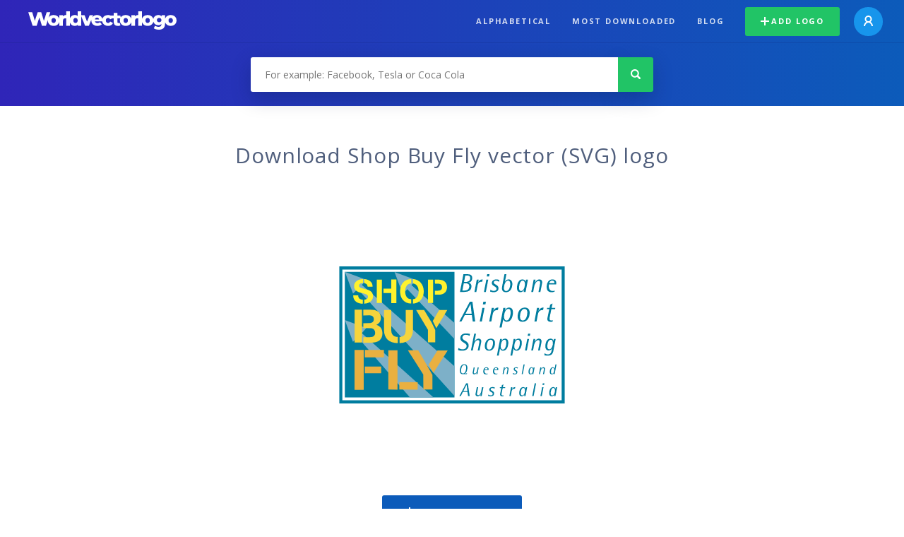

--- FILE ---
content_type: text/html; charset=UTF-8
request_url: https://worldvectorlogo.com/logo/shop-buy-fly-1
body_size: 4012
content:
<!doctype html><html lang="en"><head><meta charset="UTF-8"><meta http-equiv="X-UA-Compatible" content="IE=edge, chrome=1"><meta name="google-adsense-account" content="ca-pub-6910383391181442"><title>Shop Buy Fly Vector Logo - Download Free SVG Icon | Worldvectorlogo</title><link rel="preconnect" href="https://fonts.gstatic.com" crossorigin><link rel="preconnect" href="https://ssl.google-analytics.com" crossorigin><link rel="preconnect" href="https://cdn4.buysellads.net" crossorigin><script type="text/javascript">
		(function(){
			var bsa_optimize=document.createElement('script');
			bsa_optimize.type='text/javascript';
			bsa_optimize.async=true;
			bsa_optimize.src='https://cdn4.buysellads.net/pub/worldvectorlogo.js?'+(new Date()-new Date()%600000);
			(document.getElementsByTagName('head')[0]||document.getElementsByTagName('body')[0]).appendChild(bsa_optimize);
		})();
	</script><link rel="preconnect" href="https://cdn.worldvectorlogo.com"><link rel="preconnect" href="https://tpc.googlesyndication.com" crossorigin><link rel="preconnect" href="https://adservice.google.com" crossorigin><script async src="https://securepubads.g.doubleclick.net/tag/js/gpt.js" crossorigin="anonymous"></script><script>
  window.googletag = window.googletag || {cmd: []};
  googletag.cmd.push(function() {
    // Size Mapping for Leaderboard
    var leaderboardMapping = googletag.sizeMapping()
      .addSize([1024, 0], [[728, 90], [970, 90]]) // Desktop
      .addSize([0, 0], [[320, 100]]) // Mobile
      .build();

    // Leaderboard - Above The Fold
    googletag.defineSlot("/23326322340/leaderboard_atf", [[320, 100], [970, 90], [728, 90]], 'div-gpt-ad-1762495894639-0')
      .defineSizeMapping(leaderboardMapping)
      .addService(googletag.pubads());

    // Leaderboard - Below The Fold
    googletag.defineSlot("/23326322340/leaderboard_btf", [[320, 100], [970, 90], [728, 90]], 'div-gpt-ad-1765085774311-0')
      .defineSizeMapping(leaderboardMapping)
      .addService(googletag.pubads());

    // Leaderboard - Sticky (anchor out-of-page)
    // var stickySlot = googletag.defineOutOfPageSlot(
    //   "/23326322340/leaderboard_sticky",
    //   googletag.enums.OutOfPageFormat.BOTTOM_ANCHOR
    // );

    // if (stickySlot) {
    //   stickySlot.addService(googletag.pubads());
    // }

    googletag.pubads().enableSingleRequest();
    googletag.pubads().collapseEmptyDivs();
    googletag.enableServices();
  });
</script><link rel="shortcut icon" href="https://cdn.worldvectorlogo.com/static/img/favicon.ico"><link rel="stylesheet" type="text/css" href="https://cdn.worldvectorlogo.com/static/css/global.css?v=714"><link href="https://fonts.googleapis.com/css?family=Open+Sans:300,400,700&display=swap&subset=greek" rel="stylesheet"><meta name="viewport" content="width=device-width, initial-scale=1.0"><meta name="description" content="Download Shop Buy Fly logo vector in SVG format. This logo is compatible with EPS, AI, PSD and Adobe PDF formats."><meta name="keywords" content="vector logo,brand logo,AI,SVG,EPS,PDF,CorelDRAW,logo,vector,download,Illustrator,InDesign,Photoshop,brand,icon,illustration"><link rel="alternate" href="https://worldvectorlogo.com/zh/logo/shop-buy-fly-1" hreflang="zh" /><link rel="alternate" href="https://worldvectorlogo.com/nl/logo/shop-buy-fly-1" hreflang="nl" /><link rel="alternate" href="https://worldvectorlogo.com/ja/logo/shop-buy-fly-1" hreflang="ja" /><link rel="alternate" href="https://worldvectorlogo.com/de/logo/shop-buy-fly-1" hreflang="de" /><link rel="alternate" href="https://worldvectorlogo.com/ru/logo/shop-buy-fly-1" hreflang="ru" /><link rel="alternate" href="https://worldvectorlogo.com/pt/logo/shop-buy-fly-1" hreflang="pt" /><link rel="alternate" href="https://worldvectorlogo.com/logo/shop-buy-fly-1" hreflang="en" /><link rel="alternate" href="https://worldvectorlogo.com/logo/shop-buy-fly-1" hreflang="x-default" /><link rel="alternate" href="https://worldvectorlogo.com/fr/logo/shop-buy-fly-1" hreflang="fr" /><link rel="alternate" href="https://worldvectorlogo.com/el/logotypo/shop-buy-fly-1" hreflang="el" /><link rel="alternate" href="https://worldvectorlogo.com/es/logo/shop-buy-fly-1" hreflang="es" /><link rel="alternate" href="https://worldvectorlogo.com/ar/logo/shop-buy-fly-1" hreflang="ar" /><link rel="canonical" href="https://worldvectorlogo.com/logo/shop-buy-fly-1" /><meta name="publication-media-verification" content="cd83bb3deec84206abfffe24bfb417d3"></head><body><div class="frame"><header class="row"><div class="header"><div class="wrapper clear"><div class="flex-header"><div class="flex-header__item flex-header__item--left"></div><div class="flex-header__center"><a class="logo align_left" href="https://worldvectorlogo.com"><img src="https://cdn.worldvectorlogo.com/static/img/logo-new.svg" width="210" height="26" alt="Logo Worldvectorlogo" title="Go back to home"></a></div><div class="flex-header__item flex-header__item--right"><div class="main-nav"><input class="main-nav__toggle" id="main-nav__toggle" type="checkbox"><label accesskey="M" for="main-nav__toggle" class="main-nav__label"><svg class="main-nav__hamburger" xmlns="http://www.w3.org/2000/svg" width="16" height="12" viewBox="0 0 16 12"><line y1="1" x2="16" y2="1" stroke-miterlimit="10" stroke-width="2"/><line y1="6" x2="16" y2="6" stroke-miterlimit="10" stroke-width="2"/><line y1="11" x2="16" y2="11" stroke-miterlimit="10" stroke-width="2"/></svg></label><div class="main-nav__container"><label for="main-nav__toggle" class="main-nav__close"><svg class="main-nav__cross" xmlns="http://www.w3.org/2000/svg" width="14" height="14" viewBox="0 0 14 14"><line xmlns="http://www.w3.org/2000/svg" x1="2" y1="12" x2="12" y2="2" stroke-linecap="square" stroke-width="2" shape-rendering="crispEdges"></line><line xmlns="http://www.w3.org/2000/svg" x1="2" y1="2" x2="12" y2="12" stroke-linecap="square" stroke-width="2" shape-rendering="crispEdges"></line></svg></label><ul class="main-nav__menu"><li class="main-nav__item"><a class="main-nav__link" href="https://worldvectorlogo.com/alphabetical">Alphabetical</a></li><li class="main-nav__item"><a class="main-nav__link" href="https://worldvectorlogo.com/most-downloaded">Most downloaded</a></li><li class="main-nav__item"><a class="main-nav__link" href="https://worldvectorlogo.com/blog/">Blog</a></li><li class="main-nav__item main-nav__item--mobile-divider"><a class="main-nav__button main-nav__button--last-child button button--green button--smaller" href="https://worldvectorlogo.com/account/add-logo"><svg class="button__plus-icon" xmlns="http://www.w3.org/2000/svg" width="12" height="12" viewBox="0 0 12 12"><line x1="6" x2="6" y2="12" fill="none" stroke="#fff" stroke-miterlimit="10" stroke-width="2"/><line y1="6" x2="12" y2="6" fill="none" stroke="#fff" stroke-miterlimit="10" stroke-width="2"/></svg>Add logo
									</a><div class="main-nav__profile"><a class="main-nav__profile-avatar" href="https://worldvectorlogo.com/account/sign-in"><svg class="main-nav__profile-avatar-icon" xmlns="http://www.w3.org/2000/svg" width="13" height="15" viewBox="0 0 13 15"><circle cx="6.5" cy="5" r="4" fill="none" stroke="#fff" stroke-miterlimit="10" stroke-width="2"/><path d="M1,15c0-3,2.46-6,5.5-6S12,12,12,15" fill="none" stroke="#fff" stroke-miterlimit="10" stroke-width="2"/></svg></a></div></li></ul></div></div></div></div></div></div></header><main class="row expand"><section class="search smaller"><form method="post" action="https://worldvectorlogo.com/search/" id="search_form"><div class="search_holder"><div class="search_position"><input type="submit" value="Search" class="search_button" title="Search"><div class="search_input_field"><input autocomplete="off" type="text" id="search_field" name="search_query" placeholder="For example: Facebook, Tesla or Coca Cola" value=""><div id="search_suggestions" class="hide"></div></div></div></div></form></section><!-- /23326322340/leaderboard_atf --><div class="top-waldo top-waldo--white"><div id="div-gpt-ad-1762495894639-0" style="min-width: 320px; min-height: 90px;"><script>
      googletag.cmd.push(function() {
        googletag.display("div-gpt-ad-1762495894639-0");
      });
    </script></div></div><section class="white"><div class="wrapper"><h1 class="center"><div class="brand">Download Shop Buy Fly vector (SVG) logo</div></h1><div class="center"><img class="larger" src="https://cdn.worldvectorlogo.com/logos/shop-buy-fly-1.svg" alt="Shop Buy Flylogo vector"></div><div class="center"><a id="download" class="button margin" target="_blank" href="https://worldvectorlogo.com/download/shop-buy-fly-1.svg" rel="nofollow" data-redirect="https://worldvectorlogo.com/downloaded/shop-buy-fly-1"><svg xmlns="http://www.w3.org/2000/svg" width="12" height="14" viewBox="0 0 12 14"><g stroke="#fff" fill="none" stroke-width="2" stroke-miterlimit="10"><path d="M11,5L6,9,1,5"/><path d="M6,9V0"/><path d="m0 13h12"/></g></svg>Download SVG</a><p class="terms">By downloading Shop Buy Fly vector logo you agree with our <a href="https://worldvectorlogo.com/terms-of-use">terms of use</a>.
				</p></div><!-- /23326322340/leaderboard_btf --><div class="bottom-waldo"><div id="div-gpt-ad-1765085774311-0" style="min-width: 320px; min-height: 90px;"><script>
      googletag.cmd.push(function() {
        googletag.display("div-gpt-ad-1765085774311-0");
      });
    </script></div></div><div class="meta__container"><ul class="meta__tags"><li class="meta__tag">Tags
					</li><li class="meta__tag--none">no tags yet
					</li></ul><div class="meta__downloads"><span class='meta__downloads-value'>532</span> times downloaded
				</div></div></div></section><section><div class="wrapper"><h2>Logos related to Shop Buy Fly</h2><div class="logos"><div class="grid"><div class="grid__col"><a class="logo" href="https://worldvectorlogo.com/logo/shop-buy-fly"><div class="logo__wrapper"><div class="logo__container"><img class="logo__img" src="https://cdn.worldvectorlogo.com/logos/shop-buy-fly.svg" alt="Shop Buy Flylogo vector"></div><span class="logo__name">Shop Buy Fly</span></div></a></div><div class="grid__col"><a class="logo" href="https://worldvectorlogo.com/logo/fly-emirates"><div class="logo__wrapper"><div class="logo__container"><img class="logo__img" src="https://cdn.worldvectorlogo.com/logos/fly-emirates.svg" alt="Fly Emirateslogo vector"></div><span class="logo__name">Fly Emirates</span></div></a></div><div class="grid__col"><a class="logo" href="https://worldvectorlogo.com/logo/best-buy"><div class="logo__wrapper"><div class="logo__container"><img class="logo__img" src="https://cdn.worldvectorlogo.com/logos/best-buy.svg" alt="Best Buylogo vector"></div><span class="logo__name">Best Buy</span></div></a></div><div class="grid__col"><a class="logo" href="https://worldvectorlogo.com/logo/fly-dubai"><div class="logo__wrapper"><div class="logo__container"><img class="logo__img" src="https://cdn.worldvectorlogo.com/logos/fly-dubai.svg" alt="Fly Dubailogo vector"></div><span class="logo__name">Fly Dubai</span></div></a></div><div class="grid__col"><a class="logo" href="https://worldvectorlogo.com/logo/fly-dubai-1"><div class="logo__wrapper"><div class="logo__container"><img class="logo__img" src="https://cdn.worldvectorlogo.com/logos/fly-dubai-1.svg" alt="Fly Dubailogo vector"></div><span class="logo__name">Fly Dubai</span></div></a></div><div class="grid__col"><a class="logo" href="https://worldvectorlogo.com/logo/amp-fly"><div class="logo__wrapper"><div class="logo__container"><img class="logo__img" src="https://cdn.worldvectorlogo.com/logos/amp-fly.svg" alt="Amp Flylogo vector"></div><span class="logo__name">Amp Fly</span></div></a></div><div class="grid__col"><a class="logo" href="https://worldvectorlogo.com/logo/fly-fti"><div class="logo__wrapper"><div class="logo__container"><img class="logo__img" src="https://cdn.worldvectorlogo.com/logos/fly-fti.svg" alt="Fly FTIlogo vector"></div><span class="logo__name">Fly FTI</span></div></a></div><div class="grid__col"><a class="logo" href="https://worldvectorlogo.com/logo/fly-buys"><div class="logo__wrapper"><div class="logo__container"><img class="logo__img" src="https://cdn.worldvectorlogo.com/logos/fly-buys.svg" alt="Fly Buyslogo vector"></div><span class="logo__name">Fly Buys</span></div></a></div></div></div></div></section><section><div class="wrapper"><h2>Random vector logos</h2><div class="logos"><div class="grid"><div class="grid__col"><a class="logo" href="https://worldvectorlogo.com/logo/fundacja-rozwoju-kardiochirurgii"><div class="logo__wrapper"><div class="logo__container"><img class="logo__img" src="https://cdn.worldvectorlogo.com/logos/fundacja-rozwoju-kardiochirurgii.svg" alt="Fundacja Rozwoju Kardiochirurgiilogo vector"></div><span class="logo__name">Fundacja Rozwoju Kardiochirurgii</span></div></a></div><div class="grid__col"><a class="logo" href="https://worldvectorlogo.com/logo/cobra-5"><div class="logo__wrapper"><div class="logo__container"><img class="logo__img" src="https://cdn.worldvectorlogo.com/logos/cobra-5.svg" alt="Cobralogo vector"></div><span class="logo__name">Cobra</span></div></a></div><div class="grid__col"><a class="logo" href="https://worldvectorlogo.com/logo/cmt-2"><div class="logo__wrapper"><div class="logo__container"><img class="logo__img" src="https://cdn.worldvectorlogo.com/logos/cmt-2.svg" alt="CMTlogo vector"></div><span class="logo__name">CMT</span></div></a></div><div class="grid__col"><a class="logo" href="https://worldvectorlogo.com/logo/popai"><div class="logo__wrapper"><div class="logo__container"><img class="logo__img" src="https://cdn.worldvectorlogo.com/logos/popai.svg" alt="POPAIlogo vector"></div><span class="logo__name">POPAI</span></div></a></div><div class="grid__col"><a class="logo" href="https://worldvectorlogo.com/logo/pc-help"><div class="logo__wrapper"><div class="logo__container"><img class="logo__img" src="https://cdn.worldvectorlogo.com/logos/pc-help.svg" alt="PC Helplogo vector"></div><span class="logo__name">PC Help</span></div></a></div><div class="grid__col"><a class="logo" href="https://worldvectorlogo.com/logo/buffalo-destroyers"><div class="logo__wrapper"><div class="logo__container"><img class="logo__img" src="https://cdn.worldvectorlogo.com/logos/buffalo-destroyers.svg" alt="Buffalo Destroyerslogo vector"></div><span class="logo__name">Buffalo Destroyers</span></div></a></div><div class="grid__col"><a class="logo" href="https://worldvectorlogo.com/logo/best-quimica"><div class="logo__wrapper"><div class="logo__container"><img class="logo__img" src="https://cdn.worldvectorlogo.com/logos/best-quimica.svg" alt="Best quimicalogo vector"></div><span class="logo__name">Best quimica</span></div></a></div><div class="grid__col"><a class="logo" href="https://worldvectorlogo.com/logo/naea"><div class="logo__wrapper"><div class="logo__container"><img class="logo__img" src="https://cdn.worldvectorlogo.com/logos/naea.svg" alt="NAEAlogo vector"></div><span class="logo__name">NAEA</span></div></a></div></div></div><div class="center"><a class="button" href="https://worldvectorlogo.com/random-logos">More random logos</a></div></div></section><!-- /23326322340/leaderboard_btf --><div class="bottom-waldo"><div id="div-gpt-ad-1765085774311-0" style="min-width: 320px; min-height: 90px;"><script>
      googletag.cmd.push(function() {
        googletag.display("div-gpt-ad-1765085774311-0");
      });
    </script></div></div></main><footer class="row"><div class="footer"><div class="wrapper clear mobile_center"><ul class="nav align_left mobile_float_none"><li><a href="https://worldvectorlogo.com/account/sign-up">Create Account</a></li><li><a href="https://worldvectorlogo.com/terms-of-use">Terms of use</a></li><li><a href="https://worldvectorlogo.com/about">About</a></li><li><a href="https://worldvectorlogo.com/blog/">Blog</a></li><li class="nav__dropdown"><a id="language_switch" href="#"><strong>Partners</strong><span class="caret"></span></a><ul class="nav__dropdown__menu submenu--large" id="language_switch_dropdown"><li><a href="https://coinranking.com"><img class="footer-nav-item__icon" src="https://cdn.worldvectorlogo.com/static/img/coinranking.svg" width="24" />
									Coinranking
								</a></li><li><a href="https://coinhodler.io"><img class="footer-nav-item__icon" src="https://cdn.worldvectorlogo.com/static/img/coinhodler.svg" width="24" />
									Coinhodler
								</a></li></ul></li></ul><ul class="nav align_right mobile_float_none mobile_margin"><li><a class="button button--light-green button--smaller footer-nav__button" href="https://worldvectorlogo.com/account/add-logo"><svg class="button__plus-icon" xmlns="http://www.w3.org/2000/svg" width="12" height="12" viewBox="0 0 12 12"><line x1="6" x2="6" y2="12" fill="none" stroke="#21c466" stroke-miterlimit="10" stroke-width="2"/><line y1="6" x2="12" y2="6" fill="none" stroke="#21c466" stroke-miterlimit="10" stroke-width="2"/></svg>Add logo
					</a></li><li class="nav__dropdown"><a id="language_switch"><img class="language-icon" src="https://worldvectorlogo.com/static/img/language.svg" width="24" height="24"><strong>English</strong><span class="caret"></span></a><ul class="nav__dropdown__menu" id="language_switch_dropdown"><li><a href="https://worldvectorlogo.com/zh/logo/shop-buy-fly-1">中文</a></li><li><a href="https://worldvectorlogo.com/nl/logo/shop-buy-fly-1">Nederlands</a></li><li><a href="https://worldvectorlogo.com/ja/logo/shop-buy-fly-1">日本語</a></li><li><a href="https://worldvectorlogo.com/de/logo/shop-buy-fly-1">Deutsch</a></li><li><a href="https://worldvectorlogo.com/ru/logo/shop-buy-fly-1">русский</a></li><li><a href="https://worldvectorlogo.com/pt/logo/shop-buy-fly-1">Português</a></li><li><a href="https://worldvectorlogo.com/logo/shop-buy-fly-1">English</a></li><li><a href="https://worldvectorlogo.com/fr/logo/shop-buy-fly-1">Français</a></li><li><a href="https://worldvectorlogo.com/el/logotypo/shop-buy-fly-1">Ελληνικά</a></li><li><a href="https://worldvectorlogo.com/es/logo/shop-buy-fly-1">Español</a></li><li><a href="https://worldvectorlogo.com/ar/logo/shop-buy-fly-1">Arabic</a></li></ul></li></ul></div></div></footer></div><script async src="https://www.googletagmanager.com/gtag/js?id=G-3Y7D149PN0"></script><script>
    window.dataLayer = window.dataLayer || [];
    function gtag(){dataLayer.push(arguments);}
    gtag('js', new Date());

    gtag('config', 'G-3Y7D149PN0');
  </script><script type="text/javascript">var variables ={"url":"https:\/\/worldvectorlogo.com"};</script><script type="text/javascript" src="https://cdn.worldvectorlogo.com/static/js/2219504974.js?v=97"></script></body></html>

--- FILE ---
content_type: text/html; charset=utf-8
request_url: https://www.google.com/recaptcha/api2/aframe
body_size: 267
content:
<!DOCTYPE HTML><html><head><meta http-equiv="content-type" content="text/html; charset=UTF-8"></head><body><script nonce="hP0dcXXJPZgsRetIBwoCkw">/** Anti-fraud and anti-abuse applications only. See google.com/recaptcha */ try{var clients={'sodar':'https://pagead2.googlesyndication.com/pagead/sodar?'};window.addEventListener("message",function(a){try{if(a.source===window.parent){var b=JSON.parse(a.data);var c=clients[b['id']];if(c){var d=document.createElement('img');d.src=c+b['params']+'&rc='+(localStorage.getItem("rc::a")?sessionStorage.getItem("rc::b"):"");window.document.body.appendChild(d);sessionStorage.setItem("rc::e",parseInt(sessionStorage.getItem("rc::e")||0)+1);localStorage.setItem("rc::h",'1769243208356');}}}catch(b){}});window.parent.postMessage("_grecaptcha_ready", "*");}catch(b){}</script></body></html>

--- FILE ---
content_type: image/svg+xml
request_url: https://cdn.worldvectorlogo.com/logos/buffalo-destroyers.svg
body_size: 30025
content:
<svg xmlns="http://www.w3.org/2000/svg" width="2500" height="2500" viewBox="0 0 192.756 192.756"><g fill-rule="evenodd" clip-rule="evenodd"><path fill="#fff" d="M0 0h192.756v192.756H0V0z"/><path d="M179.619 36.728a1.923 1.923 0 0 0-.297-.386 174.182 174.182 0 0 0-21.232-14.887c-.949-.563-1.898-1.127-2.848-1.661a1.066 1.066 0 0 0-.594-.178c-.207 0-.414.059-.592.178l-3.855 2.313c-6.02-2.461-12.01-4.537-18-6.168-23.012-6.287-45.609-6.287-67.761 0-7.443 2.105-14.857 4.923-22.182 8.452l-1.601.8-3.677-1.482c-.178-.089-.356-.089-.534-.089-.059 0-.089 0-.118.029-.148 0-.267.06-.416.119L14.621 36.431a1.046 1.046 0 0 0-.386.416.825.825 0 0 0-.178.534l-1.305 19.187c-.03.296.059.563.237.83.208.237.445.386.741.415.296.06.563 0 .831-.148l1.631-1.038-1.275 26.66-4.271 3.47a.804.804 0 0 0-.267.355c-.089.148-.118.297-.148.445l-1.72 20.61c-.03.297.03.533.178.771.119.207.356.385.623.475l24.406 8.184c-1.008 15.865 4.211 29.951 15.628 42.258 4.241 4.982 9.015 9.135 14.293 12.396 9.49 5.871 20.64 8.955 33.48 9.281h.061c11.684-.414 22.328-3.5 31.996-9.252 4.27-2.551 8.363-5.635 12.277-9.252 0-.029.029-.061.059-.09 12.93-14.234 18.742-29.861 17.496-46.854l24.584-12.455c.238-.09.387-.268.504-.475a.971.971 0 0 0 .148-.652l-4.508-65.3c0-.178-.058-.326-.117-.474zm-2.224 1.126l4.447 64.024-24.613 12.455c-.207.09-.385.268-.504.475-.117.207-.148.445-.117.682 1.393 16.607-4.182 31.879-16.785 45.787l-.029.029v.029c-.029 0-.029.029-.029.029-3.768 3.441-7.682 6.406-11.803 8.867-9.312 5.545-19.572 8.512-30.781 8.926h-.061-.029c-12.336-.326-23.072-3.291-32.205-8.926-5.071-3.143-9.667-7.146-13.76-11.951-.03-.029-.03-.029-.03-.059-11.18-12.01-16.162-25.799-14.946-41.367a1.07 1.07 0 0 0-.178-.742c-.178-.236-.356-.385-.623-.475l-24.406-8.186 1.602-19.186 4.3-3.499a.968.968 0 0 0 .297-.385.868.868 0 0 0 .118-.475l1.394-29.417c.03-.326-.059-.593-.267-.801a1.137 1.137 0 0 0-.711-.444 1.365 1.365 0 0 0-.831.178l-1.572.979L16.37 38.15l20.284-12.04 3.618 1.483c.148.06.326.089.474.06.178 0 .326-.03.504-.119.327-.178.652-.327 1.008-.504 10.646-5.219 21.44-8.896 32.323-11.091 15.51-3.084 31.256-3.084 47.18 0 9.283 1.809 18.654 4.686 28.084 8.6.178.089.355.089.533.089.207 0 .355-.089.533-.148l3.768-2.283c1.127.652 2.283 1.305 3.41 2.016a170.879 170.879 0 0 1 19.306 13.641z" fill="#467fa7"/><path d="M181.842 101.879l-4.447-64.024a170.74 170.74 0 0 0-19.305-13.641c-1.127-.711-2.283-1.364-3.41-2.016l-3.768 2.283c-.178.059-.326.148-.533.148-.178 0-.355 0-.533-.089-9.43-3.914-18.801-6.791-28.084-8.6-15.924-3.084-31.67-3.084-47.18 0-10.883 2.194-21.677 5.872-32.323 11.091-.356.178-.682.326-1.008.504a1.059 1.059 0 0 1-.504.119.878.878 0 0 1-.474-.06l-3.618-1.483-20.285 12.04-1.097 16.251 1.572-.979c.267-.148.534-.208.831-.178.296.059.534.208.711.444.208.208.297.475.267.801L17.26 83.907a.873.873 0 0 1-.118.475.968.968 0 0 1-.297.385l-4.3 3.499-1.602 19.186 24.406 8.186c.267.09.444.238.623.475.148.207.208.475.178.742-1.216 15.568 3.766 29.357 14.946 41.367 0 .029 0 .029.03.059 4.092 4.805 8.689 8.809 13.76 11.951 9.133 5.635 19.869 8.6 32.205 8.926h.09c11.209-.414 21.469-3.381 30.781-8.926 4.121-2.461 8.035-5.426 11.803-8.867 0 0 0-.029.029-.029v-.029l.029-.029c12.604-13.908 18.178-29.18 16.785-45.787-.031-.236 0-.475.117-.682.119-.207.297-.385.504-.475l24.613-12.455zm-6.76-63.491L176 53.305l-7.354-4.3-.742-6.821-3.262-1.928.623 11.269 11.061 7.117 2.254 36.535c-6.346-5.19-12.721-9.697-19.098-13.552h-.029l-.859-18.801 7.531 4.152.031.296.414 6.939 3.41 2.076-.771-12.663-10.912-7.058-1.424-30.159c.387.208.801.445 1.217.653 5.722 3.262 11.387 7.058 16.992 11.328zm2.906 60.348c.236.236.475.443.711.682l-22.598 12.129a62.92 62.92 0 0 0-1.986-7.65l6.346-5.547 2.402 1.898 9.787-6.406c1.096.949 2.193 1.898 3.262 2.906l-11.299 7 13.375-5.012zm-28.261-70.875c.059.089.09.208.09.326v1.661c0 .029.029.059.029.059.088.148.088.296.029.474 0 .03-.029.089-.059.148v1.453c0 .03.029.06.029.06.088.148.088.296.029.475a.464.464 0 0 1-.297.326.474.474 0 0 1-.445.029h-.059c-.03 0-.029 0-.059-.029h-.031a140.863 140.863 0 0 0-7.916-2.847c-.119-.03-.209-.119-.297-.208-.061-.119-.119-.237-.119-.355v-4.33c0-.148.059-.267.119-.356a.485.485 0 0 1 .326-.208c.119-.059.236-.029.355 0 2.668.949 5.309 1.987 8.006 3.084a.95.95 0 0 1 .27.238zm-23.073-7.68c.18 0 .328.029.445.148.09.119.148.267.148.445v4.211c2.254.474 4.508 1.038 6.762 1.66.148.06.268.119.355.267.061.148.09.296.061.445a.91.91 0 0 1-.297.385c-.148.06-.297.089-.445.03a209.886 209.886 0 0 0-7.146-1.75.56.56 0 0 1-.326-.208.541.541 0 0 1-.148-.356v-4.686c0-.178.059-.326.178-.445s.267-.146.413-.146zm-4.566 7.473c1.779.326 3.559.711 5.338 1.126l.504 22.923-3.854-.683v15.925c.029.03.059.089.088.119 2.521 0 2.848-1.69.979-5.042 2.609.89 4.389 3.292 5.398 7.177.117.326.266.623.443.89.92 1.364 2.492 2.016 4.686 1.957.148-1.127.178-2.224.119-3.262-.119-2.491-.711-4.774-1.838-6.879-.148.296.148 1.305.918 2.965a11.82 11.82 0 0 1 .623 3.173c0 .712-.029 1.423-.148 2.135-1.631-.534-3.232-1.068-4.863-1.542l-1.127-39.381c3.471.889 6.939 1.927 10.379 3.143l.297 7.622-4.686-1.75.268 7.829 3.678 1.008v7.947l-3.41-1.126.295 9.312 4.775 1.838.119 3.647a9.23 9.23 0 0 0-.979-1.482c-.979-1.335-2.285-2.669-3.916-4.003-1.127-1.097-1.838-1.572-2.135-1.424 2.373 1.512 4.389 3.44 6.139 5.783a29.093 29.093 0 0 1 2.996 5.16l-1.217-39.56c2.105.771 4.211 1.602 6.287 2.521a74.047 74.047 0 0 1 4.686 2.135c.859.386 1.719.831 2.58 1.246l.504 15.865-2.816 2.432-.209.178.238.237 2.994 3.47.594 18.771a134.83 134.83 0 0 0-5.725-3.114h-.029l-.592-16.31-2.314-1.038.535 16.162c-1.75-.86-3.5-1.661-5.25-2.432.771 1.779 1.424 3.707 1.988 5.812l-.268-1.453a83.426 83.426 0 0 1 10.854 4.774l-7.146 9.638a79.653 79.653 0 0 0-1.631-2.61l-.387-2.313a18.495 18.495 0 0 1-.533 4.833c3.588 5.842 5.902 12.188 6.969 19.039a53.2 53.2 0 0 1 .652 7.295v3.055c-.268 11.832-3.943 22.299-10.973 31.402-1.779 2.314-3.766 4.508-5.961 6.645-5.367 5.158-11.209 9.104-17.613 11.832-6.672 2.816-13.938 4.328-21.797 4.506H94.42c-7.769-.178-14.976-1.689-21.618-4.506-6.375-2.729-12.247-6.674-17.614-11.832a.227.227 0 0 0-.119-.119 59.064 59.064 0 0 1-5.812-6.525c-7.087-9.162-10.735-19.689-10.972-31.582v-2.697c.06-3.736.504-7.324 1.275-10.795 1.809-8.273 5.545-15.776 11.18-22.478.149-1.097.297-2.135.475-3.144.416-2.135.949-4.122 1.631-5.96 2.312-6.257 6.198-10.942 11.713-14.116-.771-.029-1.661.326-2.699 1.068V54.55l-7.917 2.936.889-23.219a142.671 142.671 0 0 1 13.107-4.182v11.506l-5.456 1.69v-4.3l-2.491.831v8.155l7.947-2.639v20.877c2.195-1.513 5.101-2.965 8.689-4.389-.445-.029-.86.03-1.275.119-1.068.208-2.076.712-2.966 1.513V35.542c-.208.059-.385.119-.563.178-.711.208-1.394.445-2.046.712v-6.82c3.736-.979 7.473-1.72 11.209-2.343v7.028c-1.126.06-2.195.119-3.203.237v29.239l5.041-3.083a17.265 17.265 0 0 1 4.478-3.025c-.267.119-.563.267-.831.385a17.491 17.491 0 0 0-3.647 2.461v-33.51a108.877 108.877 0 0 1 13.078-1.245v17.881l-2.58 2.224 2.58 2.758v11.595c.089-.03.207-.089.326-.148a24.192 24.192 0 0 1 2.223-.949V30.678l3.381-5.012c2.373 0 4.715.119 7.059.297l2.816 5.278.297 27.786a26.844 26.844 0 0 1 3.291 3.529c2.225.06 2.492-1.215.771-3.825.771.385 1.512.801 2.195 1.305V49.983l-4.42-.771V26.408c1.84.208 3.678.445 5.486.771v14.738l2.758.652V27.654h.002zm-8.955-9.905c.119-.06.236-.06.355-.03s.209.089.297.178l3.174 3.766h.029l1.572 1.809c.088.148.146.267.117.445a.519.519 0 0 1-.207.415.712.712 0 0 1-.416.148.6.6 0 0 1-.414-.237l-1.395-1.631-5.012-.444-.801 1.067c-.117.119-.236.208-.385.237-.178 0-.326-.03-.445-.119-.148-.119-.207-.208-.236-.386-.029-.178 0-.326.119-.445l.979-1.305v-.03l2.4-3.232c.062-.117.15-.147.269-.206zm-9.52.119a.727.727 0 0 1-.445.148 141.155 141.155 0 0 0-6.137-.119v1.424c1.127-.03 2.283-.03 3.439 0a.58.58 0 0 1 .414.178c.09.119.148.267.148.415 0 .178-.059.296-.178.415s-.236.178-.414.178a64.612 64.612 0 0 0-3.41 0v1.868c0 .178-.06.326-.149.415a.603.603 0 0 1-.445.178.585.585 0 0 1-.415-.178c-.118-.089-.178-.237-.178-.415v-5.071c0-.148.06-.297.178-.386a.52.52 0 0 1 .415-.208c2.284-.03 4.538 0 6.792.119.178 0 .297.089.414.178.119.119.18.267.148.445a.58.58 0 0 1-.177.416zm-14.56-.801c.148 0 .297.029.416.148a.433.433 0 0 1 .208.386c.029.178-.03.296-.119.445a.628.628 0 0 1-.444.208c-2.106.148-4.241.386-6.406.652v1.423c1.157-.178 2.313-.296 3.47-.415.178-.03.296.03.415.119.148.119.208.267.237.445 0 .148-.03.296-.148.415-.089.119-.237.178-.386.208-1.216.118-2.402.237-3.588.415v1.868a.73.73 0 0 1-.148.445.731.731 0 0 1-.445.148.716.716 0 0 1-.415-.148.607.607 0 0 1-.178-.445v-4.982c0-.148.06-.296.148-.386a.706.706 0 0 1 .385-.208c2.313-.297 4.655-.563 6.998-.741zm69.066 66.574a59.083 59.083 0 0 1 3.291 1.958l-5.309 6.316 7.652-4.804a104.106 104.106 0 0 1 4.863 3.47l-5.902 7.058-2.432-2.224-6.791 6.642a57.3 57.3 0 0 0-3.617-8.125l8.245-10.291zM64.38 22.079c0-.178.06-.326.178-.416.089-.119.237-.178.416-.178.148 0 .296.059.415.178.119.089.178.238.178.416v3.914c2.016-.504 4.033-.979 6.049-1.423v-4.36c0-.178.06-.326.178-.415a.583.583 0 0 1 .415-.178c.178 0 .326.059.445.178a.586.586 0 0 1 .148.415v4.864a.567.567 0 0 1-.118.355.716.716 0 0 1-.356.208 126.26 126.26 0 0 0-7.206 1.72.502.502 0 0 1-.356-.03c-.119-.03-.208-.119-.297-.208a.71.71 0 0 1-.089-.356v-4.684zm-8.036 4.091c.029.386-.119.831-.445 1.305.623.801.534 1.69-.296 2.668-.06.06-.148.119-.267.178a139.457 139.457 0 0 0-6.88 2.55c-.119.03-.237.06-.356.03-.118-.059-.237-.119-.326-.237a.64.64 0 0 1-.118-.356v-4.122c0-.119.029-.237.118-.326a.394.394 0 0 1 .237-.207 106.765 106.765 0 0 1 6.939-2.847.57.57 0 0 1 .444 0c.653.297.98.772.95 1.364zm-3.885 8.986l-.178 7.414-4.359 1.779-.356 7.77 3.381-1.453v7.71l-3.707 1.513-.475 10.675 4.923-2.135-.178 8.363a155.865 155.865 0 0 0-11.091 5.96l1.898-43.296a214.235 214.235 0 0 1 8.718-3.736c.476-.208.95-.386 1.424-.564zm-16.487-5.782l4.211 5.101-2.135 49.701c-7.71 4.686-15.48 10.23-23.279 16.606l-.86.652h-.03l.86-11.891 4.834-3.885 2.312-39.292-4.181 2.194.622-8.926c5.932-3.825 11.803-7.236 17.646-10.26zm23.219 30.959v4.893c-.86.949-1.69 1.987-2.461 3.114-1.275 1.868-2.432 4.003-3.411 6.376l.445-12.069 5.427-2.314zM14.146 104.43c.919-.801 1.838-1.602 2.758-2.344l13.374 5.457-11.536-7.027a180.814 180.814 0 0 1 3.944-3.145l9.52 6.199 2.609-1.928 3.321 2.135c-.89 2.936-1.512 5.93-1.928 8.984l-22.062-8.331zm12.573-10.113a130.149 130.149 0 0 1 4.982-3.559l7.265 5.16-5.13-6.583a150.14 150.14 0 0 1 5.189-3.262l4.271 5.338a65.06 65.06 0 0 0-4.656 10.675l-4.003-2.668-2.61 1.867-5.308-6.968zm17.912-5.19l-3.351-4.359a99.285 99.285 0 0 1 10.053-5.012c-2.581 3.055-4.804 6.169-6.702 9.371z" fill="#383b3e"/><path fill="#9ea3aa" d="M170.811 40.672l.503.326.743 5.783-3.411 2.224 7.354 4.3-.918-14.917-4.271 2.284z"/><path fill="#fff" d="M171.314 40.998l-.503-.326-2.907 1.512.742 6.821 3.411-2.224-.743-5.783z"/><path d="M170.811 40.672l4.271-2.284c-5.605-4.27-11.27-8.066-16.992-11.328-.416-.208-.83-.445-1.217-.653l1.424 30.159 4.359-3.144-1.424-19.394 9.579 6.644z" fill="#fff"/><path d="M176.326 58.643l-3.232 2.669 1.336 24.02-11.121-7.414-3.826 3.707c6.377 3.855 12.752 8.362 19.098 13.552l-2.255-36.534z" fill="#9ea3aa"/><path fill="#fff" d="M173.094 61.312l3.232-2.669-11.06-7.118-2.61 1.898.059.771 10.379 7.118zM174.43 85.332l-1.336-24.02-3.885 2.313.771 12.662-3.41-2.076-3.261 3.707 11.121 7.414z"/><path fill="#9ea3aa" d="M164.643 40.256l3.261 1.928 2.907-1.512-9.579-6.643 1.424 19.394 2.61-1.898-.623-11.269zM162.656 53.423l-4.359 3.144 10.912 7.058 3.885-2.313-10.379-7.118-.059-.771z"/><path fill="#fff" d="M166.156 67.272l-.031-.296-7.531-4.152.859 18.801h.029l3.827-3.707-.297-8.749 3.144-1.897z"/><path fill="#9ea3aa" d="M163.309 77.918l3.261-3.707-.414-6.939-3.144 1.897.297 8.749z"/><path d="M178.699 99.418c-.236-.238-.475-.445-.711-.682l-13.375 5.012 11.299-7c-1.068-1.007-2.166-1.957-3.262-2.906l-9.787 6.406-2.402-1.898-6.346 5.547a62.785 62.785 0 0 1 1.986 7.65l22.598-12.129z" fill="#a55653"/><path d="M149.816 28.187a.6.6 0 0 0-.09-.326.951.951 0 0 0-.268-.237c-2.697-1.097-5.338-2.135-8.006-3.084-.119-.029-.236-.059-.355 0a.485.485 0 0 0-.326.208.625.625 0 0 0-.119.356v4.33c0 .118.059.237.119.355.088.089.178.178.297.208 2.639.86 5.277 1.809 7.916 2.847h.031c.029.029.029.029.059.029h.059c.148.06.297.06.445-.029.148-.06.268-.178.297-.326.059-.178.059-.326-.029-.475 0 0-.029-.03-.029-.06V30.53c.029-.059.059-.118.059-.148.059-.178.059-.326-.029-.474 0 0-.029-.03-.029-.059v-1.662h-.002zm-1.187.386v2.847c-2.283-.86-4.537-1.66-6.791-2.432v-3.024c2.254.8 4.508 1.66 6.791 2.609z" fill="#9ea3aa"/><path d="M148.629 31.419v-2.847a137.102 137.102 0 0 0-6.791-2.609v3.024c2.254.772 4.508 1.573 6.791 2.432z" fill="#383b3e"/><path d="M127.1 20.329c-.117-.119-.266-.148-.445-.148-.146 0-.295.029-.414.148s-.178.267-.178.445v4.686c0 .119.059.267.148.356a.56.56 0 0 0 .326.208c2.371.534 4.773 1.126 7.146 1.75.148.06.297.03.445-.03a.924.924 0 0 0 .297-.385.772.772 0 0 0-.061-.445c-.088-.148-.207-.208-.355-.267a111.703 111.703 0 0 0-6.762-1.66v-4.211a.722.722 0 0 0-.147-.447z" fill="#9ea3aa"/><path d="M127.426 28.78c-1.779-.416-3.559-.8-5.338-1.126V42.57l-2.758-.652-2.432 3.351V28.87l2.432-1.69c-1.809-.326-3.646-.563-5.486-.771v22.805l2.967-2.995 4.922.979 3.41.652V30.292l2.283-1.512z" fill="#fff"/><path d="M127.426 28.78l-2.283 1.512v17.556l-3.41-.652v15.628a12.67 12.67 0 0 1 2.283 4.003.482.482 0 0 1 .061.148V51.021l3.854.683-.505-22.924z" fill="#9ea3aa"/><path d="M137.064 35.571l2.668-3.173a121.709 121.709 0 0 0-10.379-3.143l1.127 39.381 2.639-2.343-.562-31.76 4.507 1.038z" fill="#fff"/><path d="M139.732 32.398l-2.668 3.173-4.508-1.038.562 31.76 1.75-1.423c-.77-1.661-1.066-2.669-.918-2.965.029-.06.059-.089.088-.089.297-.148 1.008.327 2.135 1.424l-.295-9.312 3.41 1.126v-7.947l-2.521 3.944-3.943-1.305 2.787-3.647-.268-7.829 4.686 1.75-.297-7.622z" fill="#9ea3aa"/><path fill="#fff" d="M139.289 47.107l-3.678-1.008-2.787 3.647 3.944 1.305 2.521-3.944z"/><path fill="#383b3e" d="M145.605 54.758z"/><path d="M145.605 54.758l-.564-16.785 7.473 3.173 2.996-2.046c-.861-.415-1.721-.86-2.58-1.246a73.791 73.791 0 0 0-4.686-2.135 103.902 103.902 0 0 0-6.287-2.521l1.217 39.56.029.474 2.965-1.453-.563-17.021z" fill="#fff"/><path fill="#9ea3aa" d="M145.605 54.758l2.284-3.529-.268-8.452 2.195.949 2.698-2.58-7.473-3.173.564 16.785z"/><path d="M145.605 54.758l.562 17.021-2.965 1.453c.059.03.148.06.236.089 1.75.771 3.5 1.571 5.25 2.432l-.535-16.162 2.314 1.038 2.52-3.055-7.382-2.816z" fill="#9ea3aa"/><path d="M134.039 61.815c-.029 0-.059.03-.088.089 1.127 2.105 1.719 4.389 1.838 6.879a17.472 17.472 0 0 1-.119 3.262c-2.193.059-3.766-.593-4.686-1.957a4.064 4.064 0 0 1-.443-.89c-1.01-3.885-2.789-6.287-5.398-7.177 1.869 3.351 1.543 5.042-.979 5.042-.029-.03-.059-.089-.088-.119v.03a.45.45 0 0 0-.061-.148c-1.602-2.906-3.498-5.13-5.635-6.702-.029-.03-.059-.06-.117-.06v-.03c-.684-.504-1.424-.919-2.195-1.305 1.721 2.61 1.453 3.885-.771 3.825a26.908 26.908 0 0 0-3.291-3.529v.652c-.859-1.127-1.838-2.046-2.965-2.758-.09-.059-.148-.089-.209-.148l-.117-.059c-.268-.148-.564-.326-.861-.445l-.355-.178a9.255 9.255 0 0 0-.83-.326c.119.089.268.208.416.326 1.244 1.067 1.928 2.135 2.076 3.173 0 .148-.061.237-.119.326v.06l-.061-.03c-.326.267-1.037.03-2.135-.741l-.504-.178v-.089c-2.105-.593-4.359-.534-6.762.148-.385.148-.74.326-1.127.533v-.178a24.47 24.47 0 0 0-2.223.949c-.119.06-.237.119-.326.148v.652c-.237-.148-.475-.326-.712-.445-.949.178-2.135.059-3.589-.356-1.601-1.246-1.186-2.491 1.157-3.736a16.087 16.087 0 0 0-4.419.919c-.059.03-.118.06-.178.06l-.86.356a17.265 17.265 0 0 0-4.478 3.025l-5.041 3.083v.297c-.237 0-.445.03-.623.089l-2.758 1.66c.415-1.334 1.246-2.669 2.432-4.003h-.208c-3.588 1.424-6.494 2.876-8.689 4.389v.712c-1.008.207-2.017.859-3.054 1.927-.445.445-.889 1.008-1.334 1.631-.237.415-.445.801-.593 1.216-.653-3.232-.119-6.465 1.601-9.668-5.516 3.173-9.401 7.858-11.713 14.116-.682 1.838-1.216 3.826-1.631 5.96a80.275 80.275 0 0 0-.475 3.144c-.059.682-.148 1.394-.208 2.135-.029.445-.029.889 0 1.334 0 1.067.148 2.105.416 3.084 0 .06 0 .089.029.148a14.682 14.682 0 0 0 1.157 3.054c.593 1.157 1.334 2.224 2.224 3.292 0 2.402.563 4.773 1.72 7.088.178.355.356.682.564 1.008a18.827 18.827 0 0 0 1.749 2.58c.297.385.653.801 1.009 1.215.445.504.919 1.01 1.423 1.482l.119.119 4.922 4.537c.326 3.055 1.779 6.406 4.33 10.113 1.305 1.896 2.876 3.855 4.745 5.9l2.906 3.736c1.068 2.551 2.254 4.301 3.588 5.25.682.443 1.364.711 2.105.77.208 1.336.593 2.551 1.186 3.648.682 1.363 1.661 2.52 2.876 3.529-.563.297-.919 1.156-1.038 2.58-.029.623 0 1.215.06 1.779 0 .029 0 .059.03.117.178 1.365.682 2.551 1.483 3.5.415.504.919.949 1.512 1.363.06-.385.148-.74.208-1.066.356-1.453.801-2.432 1.334-2.967 0-.029.06-.059.06-.059v.059c.029 1.068.178 2.137.385 3.174.208.83.444 1.631.771 2.432a17.19 17.19 0 0 0 1.601 3.113c1.364 1.811 2.402 3.736 3.084 5.754a28.888 28.888 0 0 0 4.182-8.986v-.029c.029-.889.117-1.689.266-2.371.268-1.217.713-2.076 1.336-2.611.266.771.414 1.543.475 2.344.029.801-.061 1.602-.238 2.432-.059.268-.148.533-.236.801a8.09 8.09 0 0 0 1.215-.979c1.008-.891 1.779-1.869 2.283-2.906a7.12 7.12 0 0 0 .83-3.203v-.236-.119c.326-1.631.209-2.699-.355-3.203a16.595 16.595 0 0 0 3.084-3.232c1.246-1.75 2.076-3.707 2.521-5.9.029-.029.088-.029.119-.061.918-.623 1.719-1.275 2.432-2.016a12.938 12.938 0 0 0 2.758-4.418 13.47 13.47 0 0 0 .711-3.174 31 31 0 0 0 3.084-3.588c.475-.682.92-1.365 1.305-2.047 1.66-2.787 2.639-5.693 2.996-8.719l5.574-2.936c.09-.029.178-.059.297-.088a10.527 10.527 0 0 0 2.936-1.779c.742-.623 1.395-1.395 1.957-2.254.119-.178.207-.326.297-.475a24.167 24.167 0 0 0 1.75-2.254c1.66-2.402 2.846-5.102 3.588-8.037l.029-.029 1.75-1.928c.029-.088.088-.148.148-.236a15.14 15.14 0 0 0 2.135-4.805 18.5 18.5 0 0 0 .533-4.833c-.059-1.661-.326-3.381-.801-5.189-.178-.979-.414-1.928-.621-2.847-.564-2.105-1.217-4.033-1.988-5.812-.088-.03-.178-.06-.236-.089l-.029-.474a29.093 29.093 0 0 0-2.996-5.16c-1.752-2.338-3.768-4.265-6.141-5.778zm-38.046 3.767c.948.386 1.542.386 1.75-.03a.993.993 0 0 0 .09-.445c.088-.355.178-.682.326-.948.621-1.216 1.748-1.928 3.379-2.106 3.768-.416 7.207.919 10.32 4.033.416.445.83.89 1.246 1.394.088.119.207.238.297.356.859 1.75 1.363 1.779 1.482.119v-.119c-.119-.356-.148-.652-.119-.89.059-.445.355-.652.949-.652 3.025-.119 5.219 1.127 6.555 3.677.146.297.266.623.414.949.09.267.207.563.297.86.059.148.148.297.236.416.594.979.979.889 1.156-.326v-.12c.031-.237.061-.445.09-.593.207-.712.742-.86 1.543-.415l.533.534c.771.83 1.453 1.631 2.047 2.373.266.326.473.652.711.949 1.719 2.491 2.461 4.656 2.225 6.554-.119.919-.475 1.75-1.098 2.55a7.523 7.523 0 0 1-1.068 1.127c-.029-.771-.088-1.542-.236-2.254-.297-1.75-.949-3.321-1.898-4.804-.236-.356-.504-.683-.771-1.038-.74-.771-1.305-.949-1.689-.563a1.113 1.113 0 0 0-.297.563c.178.83.148 1.601-.059 2.313-.148.445-.387.86-.684 1.246-.146-.712-.355-1.394-.562-2.046a13.583 13.583 0 0 0-2.58-4.448c-.207-.238-.445-.475-.652-.712-.416-.415-.859-.8-1.334-1.156-1.543-.949-2.344-.949-2.344-.059v.059c.061.711.09 1.424.061 2.135-.031.208-.031.415-.061.623 0 .089 0 .178-.029.267a14.313 14.313 0 0 0-.326-.415c-.059-.089-.148-.178-.236-.297-1.217-1.482-2.492-2.758-3.855-3.855a21.913 21.913 0 0 0-5.812-3.44c-.979-.386-1.424.03-1.334 1.275v2.965c-.594-1.156-1.246-2.017-1.928-2.58-.594-.475-1.217-.741-1.84-.771-.682-.06-1.127.119-1.393.504-.326.445-.387 1.127-.238 2.105.029.148.061.327.119.475.594 2.906.385 5.545-.623 7.918-.148.267-.297.563-.445.86 0 .03 0 .059-.029.089l-.088-.089c-.178-.178-.387-.386-.535-.563-.77-.919-1.245-2.076-1.453-3.5 0 1.395-.029 2.699-.029 3.885v.148c-.03.83-.06 1.631-.089 2.373v1.068c-.059.741-.088 1.423-.118 2.075-.237 4.359-.711 6.436-1.394 6.228-.919-.683-1.364-1.69-1.334-3.025-1.157.8-1.898 2.283-2.253 4.448-.237 1.245-.297 2.698-.267 4.359-1.483-.801-2.639-1.779-3.44-3.025-1.246-1.868-1.69-4.21-1.364-7.058-1.542 1.127-2.58 2.788-3.203 4.982-1.126-1.009-1.75-2.254-1.927-3.737a8.392 8.392 0 0 1 .029-1.928c.089-.534.178-1.067.356-1.601h-.178c-.534.06-1.008.267-1.453.623-.563.504-1.038 1.246-1.364 2.284-.03.029-.03.089-.059.118l-.06-.059a5.397 5.397 0 0 1-.801-1.216 4.713 4.713 0 0 1-.385-1.809c0-.237 0-.475.03-.741a9.664 9.664 0 0 1 .474-1.809c-2.016-.267-3.469.771-4.359 3.114-1.305-.444-1.839-1.482-1.572-3.114-1.423.208-2.253 1.157-2.521 2.906-2.076-.623-3.499-1.868-4.24-3.826a3.349 3.349 0 0 1-.267-.771v-.119c0-1.068.148-1.898.445-2.521.326-.741.919-1.127 1.69-1.156h.386c-.534.801-.683 1.69-.445 2.669.06.178.119.296.148.445.06.089.089.178.119.267.385.742.711.712.979-.119.059-.178.119-.356.148-.593.03-.148.059-.297.119-.475a19.952 19.952 0 0 1 1.127-3.766h.03a13.404 13.404 0 0 1 2.313-3.796c1.838-2.076 4.24-3.38 7.235-3.974-.118.415-.208.771-.267 1.127-.297 1.275-.267 2.105.089 2.461.029.059.119.089.178.119l2.076-2.966c.148-.148.296-.326.474-.474 1.157-1.157 2.432-2.046 3.855-2.61 1.779-.711 3.796-.949 6.021-.741 1.215.119 2.521.385 3.884.8.321.179.677.328.974.476zm13.077 21.796a3.072 3.072 0 0 1-.355-.949c-.119-.534-.061-1.126.207-1.72a1.01 1.01 0 0 1 .119-.267l1.098 1.127c.059.089.088.208.117.326a4.241 4.241 0 0 1 0 1.928c-.029.237-.117.444-.207.682-.416-.386-.742-.742-.979-1.127zm-.504 4.982c.652.089.979.919.949 2.55 1.156-.059 2.105-1.423 2.846-4.211.684.416.979 1.483.861 3.262a9.104 9.104 0 0 0 2.49-3.321c.355-.831.623-1.779.771-2.758v-.178a.558.558 0 0 1 .059.208c.297 1.305.416 2.491.355 3.529-.178 2.936-1.779 4.833-4.773 5.753-1.068.297-2.314.504-3.736.594a3.26 3.26 0 0 0-.148.414c-1.514 3.619-3.559 5.16-6.109 4.627 1.156-.742 2.047-2.166 2.609-4.27.268 2.074 1.008 2.074 2.225 0 .088-.209.178-.416.268-.623a22.207 22.207 0 0 0 1.333-5.576zm-18.504 11.091c.059.148.089.326.148.475.385 1.334.919 2.254 1.601 2.816 1.246 1.037 2.966.83 5.16-.594.119.623.533.949 1.246.98.029 1.748-.713 2.994-2.284 3.736 3.321.326 5.338-1.217 6.11-4.656 3.705.445 6.256-1.217 7.65-4.953 1.75.061 3.352-.355 4.773-1.244.178-.119.387-.268.564-.387.859-.652 1.66-1.512 2.402-2.521.533 1.484.592 2.789.266 3.855a3.85 3.85 0 0 1-.297.623c-.859 1.572-2.906 2.551-6.078 2.936-.771.623-1.305 1.543-1.543 2.758-.504 1.217-1.096 2.166-1.809 2.848-1.156 1.156-2.58 1.572-4.211 1.246h-3.084c2.965 1.57 4.627 3.469 4.953 5.693.326 1.393.266 2.639-.148 3.646-.268.713-.564 1.127-.83 1.246-.238.119-.504.029-.742-.236-.207-.238-.416-.564-.652-1.01.059.297.09.564.09.83.178 1.959-.031 3.412-.652 4.359-.326.475-.742.832-1.307 1.01-1.809 1.334-4.27 1.334-7.413 0-.534-.09-1.067-.119-1.602 0-1.186.207-2.402.947-3.618 2.193-1.187 1.453-1.364 3.025-.534 4.715.326.684.8 1.365 1.453 2.047-1.038-.682-2.195-.652-3.411.148-1.126.711-1.601 1.779-1.483 3.203-1.809-2.225-2.401-4.033-1.838-5.486.385-.949 1.246-1.721 2.639-2.344a29.667 29.667 0 0 1-3.202-5.16 25.16 25.16 0 0 1-2.017-5.633c-.089-.416-.148-.801-.237-1.188a4.082 4.082 0 0 0-.741.652c-.386.504-.534 1.098-.475 1.809-2.076-1.363-2.877-3.588-2.373-6.672-.355-1.186-.711-1.066-1.038.326-.949 2.699-.949 5.189 0 7.473.327 1.127.89 2.225 1.631 3.322.652.979 1.482 1.957 2.432 2.965.771 1.395.83 2.135.178 2.195-.593 2.047-1.275 2.047-2.046 0l-3.499-4.805a1.345 1.345 0 0 1-.296-.297c-4.241-4.566-5.724-8.836-4.448-12.721.208-.594.445-1.156.741-1.721.03.475.089.949.208 1.424.327 1.275 1.038 2.402 2.165 3.381-.119-1.482-.148-2.818-.059-4.033.029-.475.059-.949.118-1.395.356-2.461 1.187-4.299 2.461-5.486-.059 2.137.563 3.975 1.868 5.516.386.416.831.832 1.305 1.217a16.077 16.077 0 0 1-.178-1.572c-.296-2.994.208-4.596 1.483-4.773v.592c-.208 1.424-.267 2.67-.089 3.768.178 1.482.742 2.697 1.661 3.559 1.038 1.008 2.551 1.602 4.538 1.779 1.72 3.469 3.143 5.604 4.241 6.434-.594-1.422-.979-3.084-1.127-4.951-.059-.268-.059-.504-.059-.713 0-2.074 1.364-4.002 4.092-5.723h-2.165c-1.246.148-2.017-.207-2.373-1.156l-2.521-5.041c-.089-.504-.416-.92-.979-1.305l-2.846-.238c-3.322-.889-4.152-2.965-2.492-6.227.208-.445.475-.891.771-1.365.178.326.415.593.682.831.623.474 1.483.771 2.58.89.418 4.005 2.612 6.081 6.586 6.11zm-8.838 6.582c-.148-.65-.118-1.393.03-2.254.475-1.689 1.157-1.689 1.987 0-.297.684-.445 1.275-.475 1.779-.088 1.365.86 1.957 2.877 1.779.712.475.534.949-.563 1.424-2.225-.265-3.499-1.185-3.856-2.728zm2.877-.888c.029-.059.06-.09.089-.119.089-.117.237-.148.355-.148.089 0 .149 0 .237.061.03 0 .089.029.119.088.118.09.178.238.178.357 0 .146-.06.266-.178.355a.468.468 0 0 1-.356.178.467.467 0 0 1-.355-.178c-.119-.09-.148-.209-.148-.355a.55.55 0 0 1 .059-.239zm28.29.681c.148-1.363.564-1.482 1.336-.385v.801c-.029.592-.09 1.096-.209 1.541-.533 1.631-1.896 2.402-4.18 2.254-1.365-.119-1.336-.594.178-1.334 1.631.266 2.609-.148 2.875-1.275.119-.416.119-.949 0-1.602zm7.888-5.842c-.385 1.986-1.66 2.609-3.885 1.809a7.435 7.435 0 0 0 3.232-2.342 7.73 7.73 0 0 0 .742-1.156c.03.652.001 1.185-.089 1.689zm-10.824 19.573h-.029.029c1.217-2.49 1.514-4.27.92-5.309 2.551-1.305 4.418-3.232 5.635-5.723.475-.979.83-2.018 1.127-3.174.623.178.623 1.275 0 3.262-.061.061-.09.119-.148.209-1.098 1.57-.533 1.809 1.631.652-.711 1.57-1.928 2.846-3.648 3.824-1.602.891-1.602 1.572 0 2.047-1.216 2.016-3.054 3.44-5.517 4.212zm12.277-6.911c-.088-.592-.889-.592-2.402 0a9.373 9.373 0 0 0 2.283-2.461 9.049 9.049 0 0 0 1.068-2.848c.268 1.068.416 2.166.416 3.293-.031 3.381-1.395 7.057-4.094 10.971-.207.328-.414.623-.623.92a43.3 43.3 0 0 1-2.668 3.293c-.059 1.809-.326 3.291-.742 4.506-.562 1.484-1.393 2.551-2.52 3.115-.297.148-.564.266-.891.326a3.81 3.81 0 0 0 .504-.504c.713-.832 1.217-1.84 1.572-2.967.533-1.689.682-3.707.475-6.049a25.721 25.721 0 0 0 2.402-2.344l.236-.236a23.013 23.013 0 0 0 4.984-9.015zm-11.209-5.277a.57.57 0 0 1-.385-.148.492.492 0 0 1-.148-.387v-.117a.592.592 0 0 1 .148-.268c.088-.09.236-.148.385-.148s.268.059.355.148c.119.119.178.236.178.385 0 .09-.029.148-.029.209-.029.059-.088.117-.148.178a.492.492 0 0 1-.356.148zm27.135-43.089a8.564 8.564 0 0 1-.061-.89c.178.237.355.504.504.771 4.211 6.257 6.139 12.544 5.783 18.831 0 .445 0 .89-.029 1.334-.09 2.017-.594 3.826-1.453 5.368a11.758 11.758 0 0 1-1.721 2.313c-1.066 1.037-2.371 1.957-3.943 2.729-1.514.562-2.906 1.037-4.152 1.363-.92.207-1.779.385-2.58.504-1.572.178-2.906.09-3.973-.297a29.535 29.535 0 0 0 3.291-.801 36.74 36.74 0 0 0 2.402-.801c2.729-1.037 5.16-2.401 7.266-4.091.178-.148.385-.297.533-.475.355-.356.623-.741.801-1.216l.623-1.424a17.431 17.431 0 0 0 1.098-5.545c.029-1.839-.268-3.678-.861-5.545.148 1.482.09 2.965-.117 4.359a17.092 17.092 0 0 1-1.156 3.796c-.18.267-.357.534-.535.801-.504.712-1.127 1.364-1.809 1.987-1.957 1.75-4.656 3.173-8.066 4.359-.801.237-1.631.504-2.49.741-.297.089-.564.147-.83.208-1.75.77-2.818.77-3.174 0-.09-1.365.119-2.61.594-3.708.326-.8.77-1.512 1.363-2.135.83-.919 1.928-1.69 3.291-2.313 1.869-.711 3.441-1.482 4.717-2.372a15.01 15.01 0 0 0 2.016-1.75c1.037-1.157 1.689-2.432 1.986-3.826.029-.148.061-.267.061-.385.621-4.239.828-8.212.621-11.89zm-1.72 37.958l-.268.355a23.388 23.388 0 0 1-1.928 1.957c-.297.238-.592.475-.918.713l-2.461-2.195c.83-.355 1.629-.74 2.4-1.156.238-.119.445-.268.682-.385.475-.268.949-.594 1.453-.891a41 41 0 0 0 2.996-2.254 11.25 11.25 0 0 1-1.956 3.856zM60.466 78.481c.119.801.267 1.572.475 2.373.029 0 .029.03.029.059.178.682.415 1.364.652 2.046.119.178.237.355.386.533 1.038 1.453 2.58 2.788 4.656 4.033.8.504 1.69.979 2.698 1.453.771.356 1.602.712 2.461 1.067.03 0 .03.03.06.03.386.355.712.741.949 1.126.326.504.533 1.038.682 1.631.356 1.72-.208 3.765-1.69 6.167-.178.355-.355.652-.593.92-.86 1.068-2.135 1.512-3.767 1.363-.504-.029-1.067-.148-1.66-.326a19.294 19.294 0 0 1-1.661-.592c-.445-.209-.89-.416-1.364-.623a41.158 41.158 0 0 1-2.165-1.217c-.652-.385-1.305-.83-2.016-1.305-2.076-1.275-3.618-2.935-4.597-4.981a7.752 7.752 0 0 1-.475-1.126 13.521 13.521 0 0 1-.504-1.958 17.509 17.509 0 0 1-.267-1.869c0-.474.06-.949.089-1.394a39.64 39.64 0 0 1 .326-3.381c.029-.237.059-.474.118-.682a30.297 30.297 0 0 1 1.483-5.812c1.453-4.062 3.737-7.324 6.791-9.845-1.008 3.321-1.483 6.495-1.364 9.519v.415c.061.805.12 1.605.268 2.376zm1.513 29.833a1.619 1.619 0 0 1-.178-.238 22.29 22.29 0 0 1-1.157-1.334 30.583 30.583 0 0 1-.979-1.305c-.237-.355-.475-.711-.682-1.098-.326-.475-.593-1.008-.831-1.512a19.118 19.118 0 0 1-.83-2.018l8.719 4.834-2.224 2.432c-.682.714-1.305.802-1.838.239zm38.343 22.538a.489.489 0 0 1-.207.119c-1.514.771-2.996.74-4.479-.119-2.076-.801-3.469-.801-4.3 0-1.334 1.334-1.838 1.395-1.512.178 1.127-1.363 2.402-2.016 3.826-1.928 1.453.416 2.817.623 4.122.623 1.305 0 2.521-.207 3.648-.623 2.223-.92 3.291-.92 3.262 0-.09.593-1.543 1.187-4.36 1.75zm1.334 3.232v-.059c.148-.771.623-1.275 1.453-1.484.148-.059.297-.088.445-.088.445.207.711.445.771.711.059.297-.09.594-.416.949-.088.09-.207.207-.355.326-.533.207-.682.713-.475 1.482-.948-.325-1.423-.948-1.423-1.837zm6.02.859c-.475.268-1.008.535-1.66.83.475-.355.891-.711 1.246-1.066.148-.178.297-.355.445-.535 1.156-1.541 1.096-3.143-.18-4.832 2.611 1.719 3.025 3.32 1.217 4.863a12.76 12.76 0 0 1-1.068.74zm-3.647 3.055c2.49-.74 3.469-.268 2.936 1.334-.297.861-.949 1.068-1.898.652-1.482-.207-1.602 0-.385.713.207.059.385.119.533.207.682.355.83 1.008.416 1.928-.861.889-1.631.889-2.314 0-1.096-.92-2.668-1.395-4.744-1.334-1.927-.148-3.647.385-5.16 1.57-1.513.832-2.669.832-3.41 0-.652-.801-.652-1.453 0-1.896.208-.148.445-.268.8-.355 1.097-.119 1.75-.387 1.958-.832.652-.682-.534-.889-3.559-.652-.326 1.217-.86 1.514-1.602.891l-.949-1.186c.949-1.662 2.847-2.018 5.634-1.039 4.034.829 7.947.829 11.744-.001zm1.157 8.57c0-.207 0-.414-.029-.652 1.186-.771 2.016-1.809 2.461-3.174.623-.682.979-.266 1.008 1.188-.74.859-1.305 1.75-1.689 2.697-.09.268-.209.535-.268.801-1.008 1.514-1.689 1.602-2.076.326.354-.326.534-.711.593-1.186zm-4.745-3.113c.711.266 1.156.801 1.363 1.57-.385 1.01-1.008 1.307-1.898.861-1.305-.475-2.639-.475-4.002 0-.268.088-.504.178-.742.268-1.334.562-2.461 1.156-3.351 1.867-.712.564-1.246.564-1.631 0a27.86 27.86 0 0 1-2.076-2.135c-.623-.713-1.156-1.453-1.66-2.195-.504-1.275-.148-1.631 1.126-1.096l2.729 2.668c.593.771 1.542.771 2.847 0l3.529-1.809c1.274-.681 2.52-.681 3.766.001zm-1.839 8.303c0 .652-.059 1.275-.148 1.809-.029.445-.117.861-.178 1.246a8.643 8.643 0 0 1-.592 1.75 8.473 8.473 0 0 1-.445-1.721 5.873 5.873 0 0 1-.148-1.246c-.029-.355-.059-.682-.029-1.037-.297-.533-.593-.533-.89 0-.089.355-.178.682-.237 1.037-.089.416-.178.832-.207 1.275a17.873 17.873 0 0 0-.09 3.115c.03.74.119 1.541.238 2.342.148.771.296 1.602.504 2.432a15.822 15.822 0 0 1-1.246-2.432 10.947 10.947 0 0 1-.741-2.373c-.237-1.066-.326-2.105-.237-3.113 0-.414.089-.83.148-1.246a15.1 15.1 0 0 1 .623-2.193c.267-1.008.949-1.482 1.986-1.453 1.214-.12 1.778.503 1.689 1.808zm7.058 1.779c0 .059 0 .119.029.178.148 1.779-.207 2.848-1.098 3.232a7.112 7.112 0 0 0-.029-2.965c-.059-.148-.088-.297-.119-.445a8.321 8.321 0 0 0-.711-1.572c.83-.504 1.453-.088 1.898 1.275.001.09.03.209.03.297zm-9.638-19.572c.119.594-.237 1.365-.979 2.373-.267-.92-.652-1.334-1.187-1.275-.593-.416-.919-.801-1.038-1.156-.148-.475.208-.859 1.038-1.156 1.336.116 2.077.532 2.166 1.214zm-7.888 20.105a1.755 1.755 0 0 1-.06-.443 6.684 6.684 0 0 1 0-1.098c-.03-1.186.504-1.691 1.631-1.572.682.742.623 1.217-.178 1.424-.148.445-.267.83-.267 1.246-.03.207-.03.443-.03.652.03.414.119.83.297 1.215-.741-.178-1.215-.623-1.393-1.424z" fill="#323537"/><path d="M97.742 65.552c-.207.416-.801.416-1.75.03-.297-.148-.653-.296-.979-.475-1.364-.415-2.669-.682-3.884-.8-2.225-.208-4.241.03-6.021.741-1.423.563-2.698 1.453-3.855 2.61-.178.148-.326.326-.474.474l-2.076 2.966c-.059-.03-.148-.06-.178-.119-.356-.356-.386-1.186-.089-2.461.059-.356.148-.712.267-1.127-2.995.593-5.397 1.898-7.235 3.974a13.404 13.404 0 0 0-2.313 3.796h-.03a19.952 19.952 0 0 0-1.127 3.766c-.06.178-.089.326-.119.475-.029.237-.089.415-.148.593-.268.831-.594.86-.979.119-.03-.089-.059-.178-.119-.267-.03-.148-.089-.267-.148-.445-.237-.979-.089-1.868.445-2.669h-.386c-.771.029-1.364.415-1.69 1.156-.296.623-.445 1.453-.445 2.521v.119c.059.267.148.534.267.771.741 1.958 2.165 3.203 4.24 3.826.267-1.75 1.098-2.699 2.521-2.906-.267 1.631.268 2.669 1.572 3.114.89-2.343 2.343-3.38 4.359-3.114a9.664 9.664 0 0 0-.474 1.809c-.03.267-.03.504-.03.741 0 .623.148 1.246.385 1.809.208.445.475.831.801 1.216l.06.059c.029-.029.029-.089.059-.118.326-1.038.801-1.779 1.364-2.284.445-.356.919-.563 1.453-.623h.178c-.178.534-.267 1.067-.356 1.601a8.392 8.392 0 0 0-.029 1.928c.178 1.483.801 2.728 1.927 3.737.623-2.195 1.661-3.855 3.203-4.982-.326 2.847.119 5.189 1.364 7.058.801 1.246 1.957 2.224 3.44 3.025-.03-1.661.03-3.114.267-4.359.355-2.165 1.097-3.648 2.253-4.448-.029 1.334.416 2.342 1.334 3.025.683.208 1.157-1.869 1.394-6.228.03-.652.059-1.334.118-2.075v-1.068c.03-.742.06-1.542.089-2.373v-.148c0-1.186.029-2.49.029-3.885.208 1.424.683 2.58 1.453 3.5.148.178.357.385.535.563l.088.089c.029-.03.029-.059.029-.089.148-.296.297-.593.445-.86 1.008-2.373 1.217-5.012.623-7.918-.059-.148-.09-.326-.119-.475-.148-.979-.088-1.661.238-2.105.266-.385.711-.563 1.393-.504.623.03 1.246.296 1.84.771.682.563 1.334 1.423 1.928 2.58v-2.965c-.09-1.246.355-1.661 1.334-1.275a21.897 21.897 0 0 1 5.812 3.44c1.363 1.097 2.639 2.373 3.855 3.855.088.119.178.208.236.297.119.148.238.296.326.415.029-.089.029-.178.029-.267.029-.208.029-.415.061-.623.029-.711 0-1.424-.061-2.135v-.059c0-.89.801-.89 2.344.059.475.356.918.742 1.334 1.156.207.238.445.475.652.712a13.593 13.593 0 0 1 2.58 4.448c.207.652.416 1.334.562 2.046.297-.386.535-.801.684-1.246.207-.712.236-1.483.059-2.313.059-.267.178-.445.297-.563.385-.386.949-.208 1.689.563.268.355.535.682.771 1.038.949 1.482 1.602 3.054 1.898 4.804.148.712.207 1.482.236 2.254a7.523 7.523 0 0 0 1.068-1.127c.623-.801.979-1.631 1.098-2.55.236-1.898-.506-4.063-2.225-6.554-.238-.296-.445-.623-.711-.949a42.643 42.643 0 0 0-2.047-2.373l-.533-.534c-.801-.445-1.336-.297-1.543.415-.029.148-.059.356-.09.593v.118c-.178 1.215-.562 1.305-1.156.326a1.872 1.872 0 0 1-.236-.416c-.09-.296-.207-.593-.297-.86-.148-.326-.268-.652-.414-.949-1.336-2.55-3.529-3.795-6.555-3.677-.594 0-.891.208-.949.652-.029.237 0 .534.119.89v.119c-.119 1.661-.623 1.631-1.482-.119-.09-.118-.209-.237-.297-.356-.416-.504-.83-.949-1.246-1.394-3.113-3.114-6.553-4.449-10.32-4.033-1.631.178-2.758.89-3.379 2.106-.148.267-.238.593-.326.948a.933.933 0 0 1-.085.446zm-6.227 14.323a9.003 9.003 0 0 1-.475-2.877c0-1.067.237-2.105.712-3.173.326-.801.8-1.602 1.423-2.432-.06.86-.089 1.631-.06 2.343.06 1.126.237 2.105.534 2.936.207.683.504 1.275.919 1.779-.267.386-.474.831-.652 1.246-.06.178-.148.326-.208.504a8.8 8.8 0 0 0-.475 1.927c-.029.267-.059.504-.059.771a4.073 4.073 0 0 1-.504-.741 8.785 8.785 0 0 1-.801-1.453c-.147-.296-.236-.563-.354-.83zm-11.091-6.791a7.72 7.72 0 0 1 1.601-3.143c.949-1.127 2.284-2.046 3.974-2.788-1.157.712-1.958 1.512-2.432 2.432a4.46 4.46 0 0 0-.475 2.788l-2.906 3.915c-.03-.623-.03-1.216.03-1.779.03-.476.118-.95.208-1.425zm-5.783-.86c-.06.089-.089.178-.119.237-.385.949-.652 1.75-.742 2.432-.059.297-.089.563-.059.801 0 .801.327 1.305.919 1.572-.949.296-1.572.89-1.928 1.779a4.206 4.206 0 0 1-.267-2.699c.089-.474.237-.919.445-1.394.326-.771.83-1.572 1.483-2.402.09-.118.179-.237.268-.326zm11.002 1.957c-.682 1.305-.919 2.491-.771 3.618.089.712.385 1.424.89 2.046-.949 0-1.364.415-1.275 1.275.03.237.089.475.148.742a5 5 0 0 1-.534-.623c-.86-1.038-1.186-2.105-1.038-3.232.178-1.216 1.008-2.491 2.461-3.796.089-.089.148-.148.237-.208-.059.06-.088.119-.118.178zm4.181 11.477c.119 1.334.534 2.225 1.186 2.64l-1.542 3.114c-1.127-1.572-1.424-3.411-.86-5.545.148-.683.415-1.364.742-2.046.148-.327.296-.652.474-1.008-.03.326-.03.623-.059.919-.03.71 0 1.362.059 1.926z" fill="#467fa7"/><path d="M91.04 76.999c0 .949.148 1.898.475 2.877.119.267.208.534.356.83.207.475.474.979.801 1.453.148.267.296.504.504.741 0-.267.03-.504.059-.771a8.73 8.73 0 0 1 .475-1.927c.06-.178.148-.326.208-.504.178-.415.386-.86.652-1.246-.415-.504-.712-1.097-.919-1.779-.297-.83-.475-1.809-.534-2.936-.029-.712 0-1.483.06-2.343-.623.83-1.098 1.631-1.423 2.432-.477 1.067-.714 2.105-.714 3.173z" fill="#323537"/><path d="M82.025 69.941a7.72 7.72 0 0 0-1.601 3.143c-.089.475-.178.949-.208 1.424-.06.563-.06 1.156-.03 1.779l2.906-3.915a4.454 4.454 0 0 1 .475-2.788c.475-.919 1.275-1.72 2.432-2.432-1.69.743-3.025 1.662-3.974 2.789zM74.522 72.461c.03-.059.059-.148.119-.237-.089.089-.178.208-.267.327-.653.83-1.157 1.63-1.483 2.402a6.315 6.315 0 0 0-.445 1.394c-.208.949-.119 1.839.267 2.699.356-.89.979-1.483 1.928-1.779-.593-.267-.919-.771-.919-1.572-.03-.237 0-.504.059-.801.089-.683.356-1.483.741-2.433z" fill="#fff"/><path d="M84.872 77.799c-.148-1.127.089-2.313.771-3.618.03-.059.059-.118.119-.178-.089.06-.148.119-.237.208-1.454 1.305-2.283 2.58-2.461 3.796-.148 1.126.178 2.194 1.038 3.232.148.208.326.415.534.623-.059-.267-.119-.504-.148-.742-.089-.86.327-1.275 1.275-1.275a4.044 4.044 0 0 1-.891-2.046zM91.01 88.297c-.652-.415-1.067-1.305-1.186-2.64a13.228 13.228 0 0 1-.059-1.927c.029-.297.029-.593.059-.919-.178.356-.326.682-.474 1.008-.327.682-.593 1.364-.742 2.046-.563 2.135-.267 3.974.86 5.545l1.542-3.113z" fill="#323537"/><path d="M108.715 86.429c.059.327.178.623.355.949.236.385.562.741.979 1.126.09-.237.178-.444.207-.682a4.241 4.241 0 0 0 0-1.928 1.084 1.084 0 0 0-.117-.326l-1.098-1.127a.979.979 0 0 0-.119.267c-.268.594-.326 1.187-.207 1.721zM109.516 94.91c.029-1.631-.297-2.461-.949-2.55a22.166 22.166 0 0 1-1.334 5.576c-.09.207-.18.414-.268.623-1.217 2.074-1.957 2.074-2.225 0-.562 2.104-1.453 3.527-2.609 4.27 2.551.533 4.596-1.008 6.109-4.627.029-.117.088-.266.148-.414 1.422-.09 2.668-.297 3.736-.594 2.994-.92 4.596-2.817 4.773-5.753.061-1.038-.059-2.224-.355-3.529a.545.545 0 0 0-.059-.208v.178a11.467 11.467 0 0 1-.771 2.758 9.115 9.115 0 0 1-2.49 3.321c.117-1.779-.178-2.847-.861-3.262-.74 2.788-1.689 4.152-2.845 4.211z" fill="#a55653"/><path d="M90.21 103.926c-.059-.148-.089-.326-.148-.475-3.974-.029-6.168-2.105-6.583-6.109-1.097-.119-1.957-.416-2.58-.89a3.083 3.083 0 0 1-.682-.831c-.297.474-.563.919-.771 1.365-1.66 3.262-.83 5.338 2.492 6.227l2.846.238c.563.385.89.801.979 1.305l2.521 5.041c.356.949 1.127 1.305 2.373 1.156h2.165c-2.728 1.721-4.092 3.648-4.092 5.723 0 .209 0 .445.059.713.148 1.867.534 3.529 1.127 4.951-1.098-.83-2.521-2.965-4.241-6.434-1.987-.178-3.5-.771-4.538-1.779-.919-.861-1.482-2.076-1.661-3.559-.178-1.098-.119-2.344.089-3.768v-.592c-1.275.178-1.779 1.779-1.483 4.773.03.504.089 1.008.178 1.572a12.742 12.742 0 0 1-1.305-1.217c-1.305-1.541-1.927-3.379-1.868-5.516-1.275 1.188-2.105 3.025-2.461 5.486-.059.445-.089.92-.118 1.395-.089 1.215-.06 2.551.059 4.033-1.127-.979-1.838-2.105-2.165-3.381a7.855 7.855 0 0 1-.208-1.424 12.52 12.52 0 0 0-.741 1.721c-1.275 3.885.208 8.154 4.448 12.721.089.119.178.209.296.297l3.499 4.805c.771 2.047 1.453 2.047 2.046 0 .652-.061.593-.801-.178-2.195-.949-1.008-1.779-1.986-2.432-2.965-.742-1.098-1.305-2.195-1.631-3.322-.949-2.283-.949-4.773 0-7.473.327-1.393.682-1.512 1.038-.326-.504 3.084.297 5.309 2.373 6.672-.06-.711.089-1.305.475-1.809.207-.236.444-.443.741-.652.089.387.148.771.237 1.188a25.062 25.062 0 0 0 2.017 5.633c.86 1.779 1.927 3.5 3.202 5.16-1.394.623-2.254 1.395-2.639 2.344-.563 1.453.03 3.262 1.838 5.486-.118-1.424.356-2.492 1.483-3.203 1.216-.801 2.373-.83 3.411-.148-.653-.682-1.127-1.363-1.453-2.047-.83-1.689-.653-3.262.534-4.715 1.216-1.246 2.432-1.986 3.618-2.193.534-.119 1.067-.09 1.602 0 3.143 1.334 5.604 1.334 7.413 0 .564-.178.98-.535 1.307-1.01.621-.947.83-2.4.652-4.359 0-.266-.031-.533-.09-.83.236.445.445.771.652 1.01.238.266.504.355.742.236.266-.119.562-.533.83-1.246.414-1.008.475-2.254.148-3.646-.326-2.225-1.988-4.123-4.953-5.693h3.084c1.631.326 3.055-.09 4.211-1.246.713-.682 1.305-1.631 1.809-2.848.238-1.215.771-2.135 1.543-2.758 3.172-.385 5.219-1.363 6.078-2.936a3.85 3.85 0 0 0 .297-.623c.326-1.066.268-2.371-.266-3.855-.742 1.01-1.543 1.869-2.402 2.521-.178.119-.387.268-.564.387-1.422.889-3.023 1.305-4.773 1.244-1.395 3.736-3.945 5.398-7.65 4.953-.771 3.439-2.789 4.982-6.11 4.656 1.571-.742 2.313-1.988 2.284-3.736-.713-.031-1.127-.357-1.246-.98-2.194 1.424-3.915 1.631-5.16.594-.685-.563-1.219-1.483-1.604-2.817zm-7.266 18a15.2 15.2 0 0 1-.385-1.957c.296.801.682 1.57 1.127 2.371.682 1.217 1.571 2.463 2.58 3.648.03.059.03.119.03.178.089 1.156-.386 1.395-1.453.742l-.356-.713a22.384 22.384 0 0 1-1.543-4.269zm7.948.178c-.771-1.928-1.127-3.617-1.009-5.041.208-2.283 1.542-3.945 4.033-4.982-1.245 1.602-2.135 3.41-2.58 5.457-.326 1.392-.474 2.935-.444 4.566z" fill="#467fa7"/><path d="M82.559 119.969a15.2 15.2 0 0 0 .385 1.957c.356 1.424.86 2.846 1.542 4.27l.356.713c1.067.652 1.542.414 1.453-.742 0-.059 0-.119-.03-.178-1.008-1.186-1.898-2.432-2.58-3.648-.444-.802-.83-1.571-1.126-2.372zM89.883 117.062c-.118 1.424.237 3.113 1.009 5.041-.03-1.631.118-3.174.444-4.566.445-2.047 1.335-3.855 2.58-5.457-2.49 1.037-3.825 2.699-4.033 4.982zM81.254 107.779c-.148.861-.178 1.604-.03 2.254.356 1.543 1.631 2.463 3.855 2.729 1.097-.475 1.275-.949.563-1.424-2.017.178-2.965-.414-2.877-1.779.03-.504.178-1.096.475-1.779-.829-1.69-1.511-1.69-1.986-.001z" fill="#fff"/><path d="M84.19 109.025a.421.421 0 0 0-.089.119.552.552 0 0 0-.06.238c0 .146.029.266.148.355a.468.468 0 0 0 .355.178.467.467 0 0 0 .356-.178.427.427 0 0 0 .178-.355.467.467 0 0 0-.178-.357c-.03-.059-.089-.088-.119-.088-.088-.061-.148-.061-.237-.061-.117.001-.265.032-.354.149z" fill="#a55653"/><path d="M113.727 109.441c-.771-1.098-1.188-.979-1.336.385.119.652.119 1.186 0 1.602-.266 1.127-1.244 1.541-2.875 1.275-1.514.74-1.543 1.215-.178 1.334 2.283.148 3.646-.623 4.18-2.254.119-.445.18-.949.209-1.541v-.801z" fill="#fff"/><path d="M116.395 105.793c2.225.801 3.5.178 3.885-1.809a7.52 7.52 0 0 0 .09-1.689 7.81 7.81 0 0 1-.742 1.156 7.444 7.444 0 0 1-3.233 2.342zM109.426 123.557h.029c2.463-.771 4.301-2.195 5.516-4.211-1.602-.475-1.602-1.156 0-2.047 1.721-.979 2.938-2.254 3.648-3.824-2.164 1.156-2.729.918-1.631-.652.059-.09.088-.148.148-.209.623-1.986.623-3.084 0-3.262-.297 1.156-.652 2.195-1.127 3.174-1.217 2.49-3.084 4.418-5.635 5.723.594 1.039.297 2.818-.92 5.309h-.028v-.001zM119.33 116.646c1.514-.592 2.314-.592 2.402 0a23.07 23.07 0 0 1-4.982 9.016l-.236.236a25.721 25.721 0 0 1-2.402 2.344c.207 2.342.059 4.359-.475 6.049-.355 1.127-.859 2.135-1.572 2.967a3.81 3.81 0 0 1-.504.504c.326-.061.594-.178.891-.326 1.127-.564 1.957-1.631 2.52-3.115.416-1.215.684-2.697.742-4.506a43.3 43.3 0 0 0 2.668-3.293c.209-.297.416-.592.623-.92 2.699-3.914 4.062-7.59 4.094-10.971 0-1.127-.148-2.225-.416-3.293a9.058 9.058 0 0 1-1.068 2.848 9.411 9.411 0 0 1-2.285 2.46zM110.139 111.221c.088.088.236.148.385.148s.268-.061.355-.148a.766.766 0 0 0 .148-.178c0-.061.029-.119.029-.209 0-.148-.059-.266-.178-.385-.088-.09-.207-.148-.355-.148s-.297.059-.385.148a.582.582 0 0 0-.148.268v.117c0 .148.03.268.149.387z" fill="#a55653"/><path d="M137.598 67.391c0 .296.029.593.061.89.207 3.677 0 7.651-.623 11.892 0 .119-.031.237-.061.385-.297 1.394-.949 2.669-1.986 3.826a15.019 15.019 0 0 1-2.016 1.75c-1.275.89-2.848 1.661-4.717 2.372-1.363.623-2.461 1.394-3.291 2.313a6.709 6.709 0 0 0-1.363 2.135c-.475 1.098-.684 2.343-.594 3.708.355.77 1.424.77 3.174 0 .266-.061.533-.119.83-.208.859-.237 1.689-.504 2.49-.741 3.41-1.187 6.109-2.61 8.066-4.359.682-.623 1.305-1.275 1.809-1.987.178-.267.355-.534.535-.801a17.092 17.092 0 0 0 1.156-3.796c.207-1.394.266-2.876.117-4.359-.475-4.092-1.57-8.155-3.262-12.218-.087-.269-.206-.535-.325-.802z" fill="#fff"/><path d="M137.598 67.391c.119.267.238.534.326.8 1.691 4.063 2.787 8.126 3.262 12.218.594 1.868.891 3.707.861 5.545a17.431 17.431 0 0 1-1.098 5.545l-.623 1.424c-.178.475-.445.86-.801 1.216-.148.178-.355.326-.533.475-2.105 1.69-4.537 3.054-7.266 4.091-.801.297-1.602.564-2.402.801a29.535 29.535 0 0 1-3.291.801c1.066.387 2.4.475 3.973.297.801-.119 1.66-.297 2.58-.504 1.246-.326 2.639-.801 4.152-1.363 1.572-.771 2.877-1.691 3.943-2.729a11.758 11.758 0 0 0 1.721-2.313c.859-1.542 1.363-3.351 1.453-5.368.029-.444.029-.89.029-1.334.355-6.287-1.572-12.574-5.783-18.831a6.86 6.86 0 0 0-.503-.771zM135.67 106.594l.268-.355a11.266 11.266 0 0 0 1.957-3.855 41.216 41.216 0 0 1-2.996 2.254c-.504.297-.979.623-1.453.891-.236.117-.443.266-.682.385-.771.416-1.57.801-2.4 1.156l2.461 2.195c.326-.238.621-.475.918-.713a24.006 24.006 0 0 0 1.927-1.958z" fill="#a55653"/><path d="M60.941 80.854a22.386 22.386 0 0 1-.475-2.373c-.148-.771-.208-1.571-.267-2.372v-.415c-.119-3.024.355-6.198 1.364-9.519-3.054 2.521-5.338 5.783-6.791 9.845a30.297 30.297 0 0 0-1.483 5.812 4.608 4.608 0 0 0-.118.682 39.64 39.64 0 0 0-.326 3.381c-.03.445-.089.919-.089 1.394.06.653.148 1.275.267 1.869.119.682.296 1.334.504 1.958.119.385.297.771.475 1.126.979 2.046 2.521 3.707 4.597 4.981.711.475 1.364.92 2.016 1.305.742.445 1.483.861 2.165 1.217.475.207.919.414 1.364.623.593.236 1.156.443 1.661.592.593.178 1.156.297 1.66.326 1.631.148 2.907-.295 3.767-1.363.237-.268.415-.564.593-.92 1.483-2.402 2.046-4.448 1.69-6.167-.148-.593-.355-1.127-.682-1.631a5.441 5.441 0 0 0-.949-1.126c-.029 0-.029-.03-.06-.03-.86-.355-1.69-.711-2.461-1.067a25.191 25.191 0 0 1-2.698-1.453c-2.076-1.245-3.618-2.58-4.656-4.033a6.148 6.148 0 0 1-.386-.533c-.237-.683-.474-1.364-.652-2.046-.001-.033-.001-.063-.03-.063zm-3.559-4.982a46.913 46.913 0 0 0-.178 2.728c-.03.979-.03 1.897 0 2.729v.029c0 1.067.089 2.017.208 2.847.148 1.216.415 2.224.771 2.995l.088.178c.356.741.831 1.423 1.364 2.076 1.246 1.512 2.906 2.847 4.982 3.974.712.415 1.483.801 2.313 1.127.474.208.979.415 1.512.623.563.207 1.127.415 1.75.593.119.06.267.089.386.119.593.504.623 1.098.089 1.779-1.216 1.363-2.461 1.928-3.707 1.721-.148-.031-.296-.09-.444-.119l-7.028-4.003c-1.72-1.602-2.906-3.203-3.559-4.834a7.431 7.431 0 0 1-.178-.474c-.385-1.187-.504-2.373-.326-3.559v-.089c-.03-1.127.03-2.254.119-3.351.06-.504.119-.979.208-1.453.089-.652.238-1.275.386-1.928.325-1.276.71-2.522 1.244-3.708z" fill="#fff"/><path d="M57.204 78.6c.03-.86.089-1.779.178-2.728-.534 1.186-.919 2.432-1.246 3.707-.148.652-.296 1.275-.386 1.928-.088.475-.148.949-.208 1.453-.089 1.097-.148 2.224-.119 3.351v.089c-.178 1.186-.059 2.372.326 3.559.06.178.119.326.178.474.652 1.631 1.838 3.232 3.559 4.834l7.028 4.003c.148.029.296.088.444.119 1.246.207 2.491-.357 3.707-1.721.534-.682.504-1.275-.089-1.779-.119-.03-.267-.059-.386-.119-.623-.178-1.187-.386-1.75-.593a40.62 40.62 0 0 1-1.512-.623 16.664 16.664 0 0 1-2.313-1.127c-2.076-1.127-3.736-2.461-4.982-3.974-.534-.652-1.008-1.334-1.364-2.076l-.088-.178c-.356-.771-.623-1.779-.771-2.995a19.922 19.922 0 0 1-.208-2.847v-.029a42.79 42.79 0 0 1 .002-2.728z" fill="#323537"/><path d="M61.801 108.076c.059.09.119.178.178.238.533.562 1.156.475 1.838-.238l2.224-2.432-8.719-4.834c.237.684.504 1.336.83 2.018.237.504.504 1.037.831 1.512.208.387.445.742.682 1.098.297.416.623.859.979 1.305.356.445.741.89 1.157 1.333z" fill="#467fa7"/><path d="M100.115 130.971a.5.5 0 0 0 .207-.119c2.816-.562 4.27-1.156 4.359-1.75.029-.92-1.039-.92-3.262 0-1.127.416-2.344.623-3.648.623-1.304 0-2.669-.207-4.122-.623-1.423-.088-2.699.564-3.826 1.928-.326 1.217.178 1.156 1.512-.178.831-.801 2.224-.801 4.3 0 1.484.859 2.967.89 4.48.119z" fill="#9ea3aa"/><path d="M101.656 134.025v.059c0 .889.475 1.512 1.424 1.838-.207-.77-.059-1.275.475-1.482.148-.119.268-.236.355-.326.326-.355.475-.652.416-.949-.061-.266-.326-.504-.771-.711-.148 0-.297.029-.445.088-.831.208-1.305.712-1.454 1.483zM106.016 135.773a20.616 20.616 0 0 0 1.66-.83c.416-.266.771-.504 1.068-.74 1.809-1.543 1.395-3.145-1.217-4.863 1.275 1.689 1.336 3.291.18 4.832-.148.18-.297.357-.445.535-.356.355-.772.711-1.246 1.066z" fill="#a55653"/><path d="M106.965 139.332c.533-1.602-.445-2.074-2.936-1.334-3.797.83-7.71.83-11.744 0-2.788-.979-4.686-.623-5.634 1.039l.949 1.186c.741.623 1.275.326 1.602-.891 3.025-.236 4.211-.029 3.559.652-.208.445-.86.713-1.958.832a2.225 2.225 0 0 0-.8.355c-.652.443-.652 1.096 0 1.896.741.832 1.897.832 3.41 0 1.513-1.186 3.232-1.719 5.16-1.57 2.076-.061 3.648.414 4.744 1.334.684.889 1.453.889 2.314 0 .414-.92.266-1.572-.416-1.928a2.253 2.253 0 0 0-.533-.207c-1.217-.713-1.098-.92.385-.713.949.417 1.601.21 1.898-.651z" fill="#fff"/><path d="M105.156 145.916c.029.238.029.445.029.652-.059.475-.238.859-.594 1.186.387 1.275 1.068 1.188 2.076-.326.059-.266.178-.533.268-.801.385-.947.949-1.838 1.689-2.697-.029-1.453-.385-1.869-1.008-1.188-.444 1.365-1.274 2.403-2.46 3.174z" fill="#a55653"/><path d="M101.805 145.025c-.207-.77-.652-1.305-1.363-1.57-1.246-.682-2.492-.682-3.767 0l-3.529 1.809c-1.305.771-2.253.771-2.847 0l-2.729-2.668c-1.275-.535-1.63-.18-1.126 1.096a22.637 22.637 0 0 0 1.66 2.195 27.86 27.86 0 0 0 2.076 2.135c.385.564.919.564 1.631 0 .89-.711 2.017-1.305 3.351-1.867.237-.09.474-.18.742-.268 1.364-.475 2.698-.475 4.002 0 .891.445 1.514.148 1.899-.862zM98.453 153.566c.09-.533.148-1.156.148-1.809.09-1.305-.475-1.928-1.69-1.809-1.038-.029-1.72.445-1.986 1.453a15.1 15.1 0 0 0-.623 2.193c-.06.416-.148.832-.148 1.246-.089 1.008 0 2.047.237 3.113.148.771.386 1.572.741 2.373.326.801.742 1.631 1.246 2.432-.208-.83-.356-1.66-.504-2.432a22.428 22.428 0 0 1-.238-2.342 17.866 17.866 0 0 1 .09-3.115c.029-.443.118-.859.207-1.275.06-.355.148-.682.237-1.037.297-.533.593-.533.89 0-.029.355 0 .682.029 1.037 0 .416.059.832.148 1.246a8.49 8.49 0 0 0 .445 1.721 8.768 8.768 0 0 0 .592-1.75c.062-.383.15-.799.179-1.245z" fill="#467fa7"/><path d="M105.689 153.715c-.029-.059-.029-.119-.029-.178 0-.088-.029-.207-.029-.297-.445-1.363-1.068-1.779-1.898-1.275.297.506.533 1.039.711 1.572.031.148.061.297.119.445.207.949.238 1.957.029 2.965.89-.385 1.246-1.453 1.097-3.232z" fill="#a55653"/><path d="M95.043 136.338c.741-1.008 1.097-1.779.979-2.373-.089-.682-.83-1.098-2.165-1.215-.83.297-1.186.682-1.038 1.156.119.355.445.74 1.038 1.156.534-.058.92.356 1.186 1.276zM88.075 153.627c0 .178.029.326.06.443.178.801.652 1.246 1.394 1.424a3.49 3.49 0 0 1-.297-1.215c0-.209 0-.445.03-.652 0-.416.119-.801.267-1.246.801-.207.86-.682.178-1.424-1.127-.119-1.661.387-1.631 1.572a6.583 6.583 0 0 0-.001 1.098z" fill="#467fa7"/><path d="M140.949 65.078l-4.775-1.838c1.631 1.334 2.938 2.668 3.916 4.003l.859-2.165zM134.869 64.87l-1.75 1.423 2.373 1.75a11.751 11.751 0 0 0-.623-3.173z" fill="#fff"/><path fill="#9ea3aa" d="M155.51 39.1l-2.996 2.046.683 16.251 2.817-2.432-.504-15.865z"/><path fill="#383b3e" d="M149.816 43.726l-2.195-.949.268 8.452 2.254 1.156-.327-8.659z"/><path fill="#fff" d="M152.514 41.146l-2.698 2.58.327 8.659-2.254-1.156-2.284 3.529 7.383 2.817.209-.178-.683-16.251zM153.227 57.812l-.239-.237-2.519 3.054.592 16.31h.029l2.877-1.334-.74-17.793z"/><path d="M156.221 61.282l-2.994-3.47.74 17.793-2.877 1.334c1.898.979 3.826 2.017 5.725 3.114l-.594-18.771z" fill="#9ea3aa"/><path d="M108.893 25.963c-2.344-.178-4.686-.297-7.059-.297l-3.381 5.012v28.616a9.879 9.879 0 0 1 1.127-.533c.742-.326 1.484-.563 2.166-.682V30.115h7.295l-.148-4.152z" fill="#fff"/><path d="M104.117 33.555h2.225l2.699-3.44h-7.295v27.964c.859-.148 1.66-.148 2.371.059V33.555z" fill="#9ea3aa"/><path d="M106.342 33.555h-2.225v24.583c-.711-.207-1.512-.207-2.371-.059-.682.119-1.424.356-2.166.682 2.402-.682 4.656-.742 6.762-.148v-1.839c1.395.564 2.283 1.424 2.699 2.61v.207c.059-.089.119-.178.119-.326-.148-1.038-.832-2.105-2.076-3.173a16.208 16.208 0 0 0-.416-.326c-.119-.059-.236-.089-.326-.119V33.555z" fill="#383b3e"/><path d="M109.041 30.115l-2.699 3.44v22.093c.09.03.207.06.326.119.268.089.564.208.83.326l.355.178c.297.119.594.297.861.445l.117.059c.061.06.119.089.209.148V30.115h.001z" fill="#fff"/><path d="M108.893 25.963l.148 4.151v26.808c1.127.712 2.105 1.631 2.965 2.758v-.652l-.297-27.786-2.816-5.279zM119.33 27.179l-2.432 1.691v16.398l2.432-3.351V27.179zM80.987 27.268l-2.491 4.092-5.96.979-2.758 4.092a20.746 20.746 0 0 1 2.046-.712c.178-.059.356-.119.563-.178l3.084-3.677-.118 30.07c.415-.089.83-.148 1.275-.119h.208c.208 0 .386.03.593.03-1.275 1.097-2.195 2.313-2.758 3.647a4.47 4.47 0 0 1 2.491-1.334c.178-.06.386-.089.623-.089V34.533c1.008-.119 2.076-.178 3.203-.237v-7.028h-.001z" fill="#9ea3aa"/><path d="M78.496 31.36l2.491-4.092c-3.737.623-7.473 1.364-11.209 2.343v6.82l2.758-4.092 5.96-.979zM95.904 25.756c-4.33.148-8.719.563-13.078 1.245v33.51a17.505 17.505 0 0 1 3.647-2.461V30.026h6.851l2.58-4.27z" fill="#fff"/><path fill="#9ea3aa" d="M88.341 33.584h2.106l2.877-3.558h-6.851v16.102l1.868-4.092v-8.452z"/><path fill="#383b3e" d="M90.447 33.584h-2.106v8.452h2.106v-8.452z"/><path d="M95.904 25.756l-2.58 4.27v13.167l-2.669 2.936h-4.182V58.05c.267-.118.563-.267.831-.385l.86-.356c.06 0 .119-.03.178-.06v-6.791h2.106l1.897-2.016 1.779 1.779v9.667c.356.148.742.296 1.068.534.237.119.475.296.712.445V48.619l-2.58-2.758 2.58-2.224V25.756z" fill="#9ea3aa"/><path fill="#fff" d="M93.324 30.026l-2.877 3.558v8.452h-2.106l-1.868 4.092h4.182l2.669-2.936V30.026z"/><path d="M90.447 50.458h-2.106v6.791a16.087 16.087 0 0 1 4.419-.919c-2.343 1.245-2.758 2.491-1.157 3.736 1.454.415 2.64.534 3.589.356-.326-.237-.712-.386-1.068-.534a6.647 6.647 0 0 0-2.402-.356c-1.542-.089-1.157-1.186 1.156-3.292-.83.089-1.63.208-2.431.386v-6.168z" fill="#383b3e"/><path d="M94.124 50.221l-1.779-1.779-1.897 2.016v6.168a22.099 22.099 0 0 1 2.431-.386c-2.313 2.106-2.698 3.203-1.156 3.292a6.647 6.647 0 0 1 2.402.356v-9.667h-.001z" fill="#fff"/><path d="M77.429 61.845c-.208 0-.385-.03-.593-.03-1.186 1.334-2.017 2.669-2.432 4.003l2.758-1.66a4.47 4.47 0 0 0-2.491 1.334c.563-1.333 1.483-2.55 2.758-3.647z" fill="#383b3e"/><path fill="#9ea3aa" d="M118.264 49.983l3.468-2.787-4.921-.979-2.967 2.995 4.42.771z"/><path d="M121.732 47.196l-3.469 2.788v10.083c.059 0 .088.029.117.06 1.305.741 2.432 1.631 3.352 2.698V47.196zM106.342 58.613v.089l.504.178 2.135.741.061.03v-.267c-.416-1.187-1.305-2.046-2.699-2.61v1.839h-.001z" fill="#fff"/><path d="M106.846 58.88c1.098.771 1.809 1.008 2.135.741l-2.135-.741zM121.732 62.824c-.92-1.067-2.047-1.957-3.352-2.698 2.137 1.571 4.033 3.796 5.635 6.702a12.653 12.653 0 0 0-2.283-4.004z" fill="#383b3e"/><path d="M75.353 61.934l.118-30.07-3.084 3.677v27.905c.89-.8 1.898-1.304 2.966-1.512z" fill="#fff"/><path d="M146.049 81.981c.475 1.809.742 3.528.801 5.189l.387 2.313c.562.86 1.096 1.72 1.631 2.61l7.146-9.638a83.426 83.426 0 0 0-10.854-4.774l.268 1.453c.207.919.443 1.868.621 2.847z" fill="#a55653"/><path d="M140.09 67.243c.385.475.711.979.979 1.482l-.119-3.647-.86 2.165zM135.344 70.178c.119-.712.148-1.423.148-2.135l-2.373-1.75-2.639 2.343c1.631.474 3.233 1.008 4.864 1.542zM142.283 98.973l-.029.029c-.742 2.936-1.928 5.635-3.588 8.037a24.3 24.3 0 0 1-1.75 2.254c-.09.148-.178.297-.297.475.09.266.148.533.207.801a41.218 41.218 0 0 1 1.068 8.244v2.223c-.029.061-.029.119-.029.178-.268 10.617-4.359 19.721-12.219 27.283a45.692 45.692 0 0 1-5.16 4.299c-4.951 3.529-10.408 5.812-16.398 6.852a8.052 8.052 0 0 1-1.215.979c.088-.268.178-.533.236-.801-.623.09-1.215.148-1.838.236a28.865 28.865 0 0 1-4.182 8.986c-.682-2.018-1.72-3.943-3.084-5.754a17.19 17.19 0 0 1-1.601-3.113c-7.681-.594-14.59-3.055-20.669-7.385a43.503 43.503 0 0 1-5.189-4.299c-7.858-7.562-11.921-16.666-12.218-27.283v-2.252c.089-3.797.652-7.385 1.69-10.766.178-.623.386-1.217.623-1.809a10.9 10.9 0 0 1-.564-1.008c-1.156-2.314-1.72-4.686-1.72-7.088-.89-1.068-1.631-2.135-2.224-3.292-2.491 4.032-4.33 8.333-5.486 12.929-.86 3.441-1.334 7.029-1.423 10.795V121.213c.296 12.16 4.626 22.688 13.019 31.582.623.654 1.246 1.275 1.868 1.898 9.608 9.252 21.084 14.057 34.488 14.383.504 0 1.008 0 1.512.029.416-.029.86-.029 1.305-.029 13.492-.297 25.059-5.07 34.666-14.383a37.507 37.507 0 0 0 1.869-1.898c8.422-8.895 12.75-19.422 13.047-31.551v-2.699c-.088-2.668-.326-5.219-.801-7.711a45.265 45.265 0 0 0-3.914-11.861zm-2.758 22.24v-.236c0-.594.207-1.098.623-1.541.445-.416.949-.623 1.541-.623.148 0 .268 0 .416.029.148-.029.326-.029.504-.029.83 0 1.543.295 2.164.918.416.416.713.92.832 1.482.029.209.059.445.059.684 0 .83-.297 1.541-.891 2.164-.621.594-1.334.891-2.164.891-.859 0-1.572-.297-2.193-.891-.594-.623-.891-1.334-.891-2.164 0-.178 0-.357.029-.504.001-.061-.029-.12-.029-.18zm-90.684-2.401c.178-.031.327-.031.504-.031.86 0 1.572.297 2.165.92.445.416.741.92.86 1.512.029.209.06.416.06.652 0 .832-.297 1.543-.919 2.166-.593.592-1.305.889-2.165.889a2.981 2.981 0 0 1-2.165-.889c-.623-.623-.92-1.334-.92-2.166 0-.178.03-.355.06-.504-.029-.059-.029-.117-.029-.148-.03-.088-.03-.178-.03-.266 0-.594.208-1.098.653-1.543a2.064 2.064 0 0 1 1.512-.623c.148 0 .296 0 .414.031zm12.455 33.983v-.059c0-.178 0-.355.03-.504-.03-.148-.03-.297-.03-.416 0-.592.208-1.096.623-1.541.445-.416.949-.623 1.542-.623a2 2 0 0 1 .415.029c.148-.029.326-.029.504-.029.831 0 1.542.297 2.165.92.593.594.89 1.305.89 2.164v.059c0 .832-.326 1.514-.89 2.107-.623.592-1.334.889-2.165.889-.859 0-1.571-.297-2.194-.889-.563-.593-.89-1.275-.89-2.107zm61.683-.088c.445-.445.949-.652 1.541-.652.148 0 .268.029.416.059a2.66 2.66 0 0 1 .504-.059c.742 0 1.395.268 1.986.74a.51.51 0 0 0 .178.18c.594.592.891 1.334.891 2.164 0 .859-.297 1.572-.891 2.164-.621.623-1.334.92-2.164.92-.859 0-1.572-.297-2.193-.92-.594-.592-.891-1.305-.891-2.164 0-.178 0-.326.029-.504-.029-.119-.029-.268-.029-.416 0-.533.178-1.008.533-1.424l.09-.088z" fill="#9ea3aa"/><path d="M139.525 120.977v.236c0 .061.029.119.029.18.029.146.061.295.148.443.061.178.178.357.326.535.594-.209.891-.564.83-1.098v-.061c-.029-.029-.029-.059-.029-.088-.029-.059-.029-.119-.029-.178 0-.238.09-.445.268-.623s.385-.268.621-.268c.061 0 .119 0 .18.029.117 0 .207.061.295.119.684.209 1.098.061 1.305-.443-.059-.119-.148-.209-.266-.326a2.153 2.153 0 0 0-.684-.475c-.117-.061-.266-.09-.414-.119s-.268-.029-.416-.029c-.592 0-1.096.207-1.541.623-.416.445-.623.949-.623 1.543z" fill="#fff"/><path d="M139.555 121.393c-.029.146-.029.326-.029.504l.178-.061a1.304 1.304 0 0 1-.149-.443z" fill="#58606f"/><path d="M139.703 121.836l-.178.061c0 .83.297 1.541.891 2.164.621.594 1.334.891 2.193.891.83 0 1.543-.297 2.164-.891.594-.623.891-1.334.891-2.164 0-.238-.029-.475-.059-.684-.119-.562-.416-1.066-.832-1.482-.621-.623-1.334-.918-2.164-.918l-.09.148c.268.117.475.266.684.475.117.117.207.207.266.326.268.355.387.74.387 1.215 0 .059 0 .148-.029.236-.031.475-.238.92-.623 1.275a1.98 1.98 0 0 1-1.514.652c-.592 0-1.096-.207-1.541-.652a8.482 8.482 0 0 0-.119-.117 1.754 1.754 0 0 1-.327-.535z" fill="#757a7e"/><path d="M143.826 121.213c.029-.088.029-.178.029-.236 0-.475-.119-.859-.387-1.215-.207.504-.621.652-1.305.443.061.029.119.061.148.119a.854.854 0 0 1 .268.623c0 .088 0 .178-.029.266-.061.119-.119.268-.238.357a.852.852 0 0 1-.623.266.85.85 0 0 1-.621-.266c-.09-.09-.148-.209-.209-.297.061.533-.236.889-.83 1.098l.119.117c.445.445.949.652 1.541.652a1.98 1.98 0 0 0 1.514-.652c.385-.355.592-.8.623-1.275z" fill="#9ea3aa"/><path d="M142.609 118.812c-.178 0-.355 0-.504.029.148.029.297.059.414.119l.09-.148z" fill="#58606f"/><path d="M140.859 121.213v.061c.061.088.119.207.209.297a.85.85 0 0 0 .621.266.852.852 0 0 0 .623-.266c.119-.09.178-.238.238-.357.029-.088.029-.178.029-.266a.854.854 0 0 0-.268-.623c-.029-.059-.088-.09-.148-.119-.088-.059-.178-.119-.295-.119-.061-.029-.119-.029-.18-.029-.236 0-.443.09-.621.268s-.268.385-.268.623c0 .059 0 .119.029.178.002.027.002.057.031.086z" fill="#c9ccd3"/><path d="M49.346 118.781c-.178 0-.326 0-.504.031.416.088.801.266 1.098.592.119.119.208.209.296.326a2.1 2.1 0 0 1 .356 1.217v.266c-.06.475-.267.891-.652 1.246a1.978 1.978 0 0 1-1.513.652 1.976 1.976 0 0 1-1.512-.652.23.23 0 0 1-.119-.119 1.886 1.886 0 0 1-.475-.979c-.029.148-.06.326-.06.504 0 .832.297 1.543.92 2.166a2.981 2.981 0 0 0 2.165.889c.86 0 1.572-.297 2.165-.889.623-.623.919-1.334.919-2.166 0-.236-.03-.443-.06-.652a2.792 2.792 0 0 0-.86-1.512c-.593-.623-1.304-.92-2.164-.92z" fill="#757a7e"/><path d="M48.841 118.812c-.118-.031-.267-.031-.415-.031-.593 0-1.097.209-1.512.623-.445.445-.653.949-.653 1.543 0 .088 0 .178.03.266 0 .031 0 .09.029.148.06.357.208.684.475.979.593-.207.86-.562.83-1.096l-.029-.031c-.03-.059-.03-.088-.03-.117v-.178c0-.238.089-.445.267-.623.148-.178.356-.268.623-.268.059 0 .119 0 .148.029.119 0 .208.061.297.119.682.207 1.127.059 1.334-.445a3.211 3.211 0 0 0-.296-.326c-.297-.326-.682-.504-1.098-.592z" fill="#fff"/><path d="M47.596 121.213l.029.031c.03.088.089.207.208.295.148.18.356.268.623.268a.741.741 0 0 0 .593-.268.61.61 0 0 0 .237-.326c.029-.088.059-.178.059-.295a.784.784 0 0 0-.296-.623c-.03-.061-.089-.09-.148-.119-.089-.059-.178-.119-.297-.119-.029-.029-.089-.029-.148-.029-.267 0-.474.09-.623.268a.853.853 0 0 0-.267.623v.178c0 .028 0 .057.03.116z" fill="#c9ccd3"/><path d="M49.346 120.918c0 .117-.03.207-.059.295a.621.621 0 0 1-.237.326.741.741 0 0 1-.593.268c-.267 0-.474-.088-.623-.268a.604.604 0 0 1-.208-.295c.03.533-.237.889-.83 1.096.03.061.06.09.119.119.416.445.919.652 1.512.652a1.98 1.98 0 0 0 1.513-.652c.386-.355.593-.771.652-1.246v-.266c0-.475-.119-.861-.356-1.217-.208.504-.652.652-1.334.445.06.029.119.059.148.119a.788.788 0 0 1 .296.624z" fill="#9ea3aa"/><path d="M61.296 152.736v.059c0 .832.326 1.514.89 2.107.623.592 1.335.889 2.194.889.831 0 1.542-.297 2.165-.889.563-.594.89-1.275.89-2.107v-.059c0-.859-.297-1.57-.89-2.164-.623-.623-1.334-.92-2.165-.92-.178 0-.355 0-.504.029.415.09.771.268 1.098.594.118.119.207.207.267.326.267.355.385.742.385 1.215 0 .357-.089.684-.237.979-.119.209-.237.387-.415.535a1.98 1.98 0 0 1-1.513.652c-.593 0-1.097-.207-1.542-.652l-.119-.119c-.089-.119-.208-.266-.267-.416a1.31 1.31 0 0 1-.208-.562c-.029.148-.029.326-.029.503z" fill="#757a7e"/><path d="M61.326 152.232c.03.207.089.385.208.562.06.15.178.297.267.416.296-.088.504-.236.652-.416.148-.178.208-.414.178-.682 0-.059-.03-.117-.03-.148-.029-.059-.029-.117-.029-.178 0-.236.089-.443.267-.621a.848.848 0 0 1 .623-.268c.06 0 .118 0 .178.029.119 0 .208.059.297.119.682.207 1.097.059 1.305-.445-.06-.119-.148-.207-.267-.326a2.128 2.128 0 0 0-1.098-.594c-.148-.029-.267-.029-.415-.029-.593 0-1.097.207-1.542.623-.415.445-.623.949-.623 1.541-.001.121-.001.269.029.417z" fill="#fff"/><path d="M64.084 151.166c-.03-.061-.088-.09-.148-.119-.089-.061-.178-.119-.297-.119-.06-.029-.118-.029-.178-.029a.848.848 0 0 0-.623.268.852.852 0 0 0-.267.621c0 .061 0 .119.029.178 0 .031.03.09.03.148.059.09.119.209.208.297a.855.855 0 0 0 1.246 0 .849.849 0 0 0 .267-.623.852.852 0 0 0-.267-.622z" fill="#c9ccd3"/><path d="M63.936 151.047c.06.029.118.059.148.119a.852.852 0 0 1 .267.621c0 .238-.089.445-.267.623s-.385.268-.623.268-.445-.09-.623-.268c-.089-.088-.148-.207-.208-.297.03.268-.03.504-.178.682-.148.18-.356.328-.652.416l.119.119c.445.445.949.652 1.542.652a1.98 1.98 0 0 0 1.513-.652c.178-.148.296-.326.415-.535a2.16 2.16 0 0 0 .237-.979c0-.473-.119-.859-.385-1.215-.208.504-.623.653-1.305.446z" fill="#9ea3aa"/><path d="M124.52 152.055c-.592 0-1.096.207-1.541.652l-.09.088a2.133 2.133 0 0 0-.533 1.424c0 .148 0 .297.029.416.061.385.238.711.475 1.008.594-.207.891-.594.83-1.127 0-.029-.029-.088-.029-.148-.029-.059-.029-.117-.029-.148 0-.266.088-.475.268-.623a.85.85 0 0 1 .621-.266h.178a.853.853 0 0 1 .297.119c.682.236 1.098.088 1.305-.445-.029-.059-.088-.119-.148-.209-.059-.029-.088-.059-.117-.088-.326-.326-.684-.533-1.098-.594-.151-.03-.27-.059-.418-.059z" fill="#fff"/><path d="M123.631 154.219c0 .031 0 .09.029.148 0 .061.029.119.029.148.061.119.119.207.209.326a.853.853 0 0 0 1.244 0 .854.854 0 0 0 .268-.623c0-.266-.09-.475-.268-.623a.342.342 0 0 0-.148-.146.834.834 0 0 0-.297-.119h-.178a.85.85 0 0 0-.621.266c-.179.148-.267.357-.267.623z" fill="#c9ccd3"/><path d="M125.439 152.055a2.59 2.59 0 0 0-.504.059c.414.061.771.268 1.098.594.029.029.059.059.117.088.061.09.119.15.148.209.268.355.387.771.387 1.215 0 .594-.209 1.098-.652 1.543-.416.414-.92.623-1.514.623-.592 0-1.096-.209-1.541-.623a.227.227 0 0 0-.119-.119c-.236-.297-.414-.623-.475-1.008-.029.178-.029.326-.029.504 0 .859.297 1.572.891 2.164.621.623 1.334.92 2.193.92.83 0 1.543-.297 2.164-.92.594-.592.891-1.305.891-2.164 0-.83-.297-1.572-.891-2.164a.518.518 0 0 1-.178-.18c-.591-.474-1.243-.741-1.986-.741z" fill="#757a7e"/><path d="M124.994 153.449a.342.342 0 0 1 .148.146c.178.148.268.357.268.623 0 .238-.09.445-.268.623a.854.854 0 0 1-1.244 0 2.05 2.05 0 0 1-.209-.326c.061.533-.236.92-.83 1.127.059.029.09.059.119.119.445.414.949.623 1.541.623.594 0 1.098-.209 1.514-.623.443-.445.652-.949.652-1.543 0-.443-.119-.859-.387-1.215-.206.534-.622.683-1.304.446z" fill="#9ea3aa"/><path d="M144.033 97.045l-1.75 1.928a45.277 45.277 0 0 1 3.914 11.861c.475 2.492.713 5.043.801 7.711v2.699c-.297 12.129-4.625 22.656-13.047 31.551a37.507 37.507 0 0 1-1.869 1.898c-9.607 9.312-21.174 14.086-34.666 14.383-.445 0-.89 0-1.305.029-.504-.029-1.008-.029-1.512-.029-13.404-.326-24.88-5.131-34.488-14.383-.623-.623-1.246-1.244-1.868-1.898-8.392-8.895-12.722-19.422-13.019-31.582V118.723c.089-3.766.563-7.354 1.423-10.795a45.682 45.682 0 0 1 5.486-12.929 14.725 14.725 0 0 1-1.157-3.054 47.5 47.5 0 0 0-7.058 15.895c-.831 3.439-1.275 7.057-1.364 10.795V121.213c.267 12.041 4.3 22.568 12.158 31.582a52.072 52.072 0 0 0 3.529 3.738c8.689 8.391 18.89 13.285 30.574 14.738 1.868.207 3.796.355 5.724.385.504 0 1.067 0 1.571.029.475-.029.92-.029 1.393-.029a62.951 62.951 0 0 0 5.873-.385c11.713-1.424 21.914-6.348 30.604-14.738 1.275-1.217 2.432-2.463 3.559-3.738 7.799-8.984 11.861-19.482 12.129-31.492v-2.848a51.998 51.998 0 0 0-.713-7.531 47.242 47.242 0 0 0-4.773-14.115c-.061.087-.12.148-.149.236z" fill="#383b3e"/><path d="M131.727 113.801c-.119.029-.207.059-.297.088l-5.574 2.936c-.357 3.025-1.336 5.932-2.996 8.719-.385.682-.83 1.365-1.305 2.047a31 31 0 0 1-3.084 3.588 13.421 13.421 0 0 1-.711 3.174 12.938 12.938 0 0 1-2.758 4.418c-.713.74-1.514 1.393-2.432 2.016-.031.031-.09.031-.119.061-.445 2.193-1.275 4.15-2.521 5.9a16.539 16.539 0 0 1-3.084 3.232c.564.504.682 1.572.355 3.203v.119c.506-.178.98-.326 1.484-.506 4.744-1.689 9.074-4.389 12.959-8.154 6.76-6.494 10.289-14.322 10.586-23.428v-2.223a41.68 41.68 0 0 0-.503-5.19zm-1.602 5.99c0 1.215-.059 2.402-.178 3.527l-2.551-2.164 2.729-1.363zm-6.078 11.328l2.342-1.365 1.246-2.402h1.689c-1.246 5.605-3.885 10.439-7.918 14.531a32.696 32.696 0 0 1-2.965 2.699l-.623-4.033 3.588 1.334-.859-3.559 1.512-2.729 3.352-1.393-1.364-3.083zm-10.943 14.055l2.609 1.395a34.431 34.431 0 0 1-2.729 1.689l.12-3.084z" fill="#383b3e"/><path d="M129.947 123.318c.119-1.125.178-2.312.178-3.527l-2.729 1.363 2.551 2.164zM126.389 129.754l-2.342 1.365 1.363 3.084-3.352 1.393-1.512 2.729.859 3.559c4.033-4.092 6.672-8.926 7.918-14.531h-1.689l-1.245 2.401z" fill="#fff"/><path d="M118.441 144.582a32.831 32.831 0 0 0 2.965-2.699l-3.588-1.334.623 4.033zM115.713 146.568l-2.609-1.395-.119 3.084a34.3 34.3 0 0 0 2.728-1.689z" fill="#fff"/><path d="M132.23 118.99v2.223c-.297 9.105-3.826 16.934-10.586 23.428-3.885 3.766-8.215 6.465-12.959 8.154-.504.18-.979.328-1.484.506v.236a7.12 7.12 0 0 1-.83 3.203c3.439-.859 6.703-2.166 9.727-3.945 2.789-1.6 5.398-3.588 7.83-5.959 7.383-7.117 11.238-15.658 11.506-25.623 0-.088 0-.146.029-.236V118.9a43.161 43.161 0 0 0-.801-6.879 10.513 10.513 0 0 1-2.936 1.779c.266 1.661.446 3.411.504 5.19z" fill="#9ea3aa"/><path d="M137.895 121.035v-2.223a41.29 41.29 0 0 0-1.068-8.244c-.059-.268-.117-.535-.207-.801-.562.859-1.215 1.631-1.957 2.254.445 2.223.711 4.506.801 6.879v2.076c-.029.09-.029.148-.029.236-.268 9.965-4.123 18.506-11.506 25.623-2.432 2.371-5.041 4.359-7.83 5.959-3.023 1.779-6.287 3.086-9.727 3.945-.504 1.037-1.275 2.016-2.283 2.906 5.99-1.039 11.447-3.322 16.398-6.852a45.586 45.586 0 0 0 5.16-4.299c7.859-7.562 11.951-16.666 12.219-27.283a.36.36 0 0 1 .029-.176z" fill="#383b3e"/><path d="M149.668 118.455v2.848c-.268 12.01-4.33 22.508-12.129 31.492-1.127 1.275-2.283 2.521-3.559 3.738-8.689 8.391-18.891 13.314-30.604 14.738a63.295 63.295 0 0 1-5.873.385c-.473 0-.918 0-1.393.029-.504-.029-1.067-.029-1.571-.029a60.458 60.458 0 0 1-5.724-.385c-11.684-1.453-21.885-6.348-30.574-14.738a52.072 52.072 0 0 1-3.529-3.738c-7.858-9.014-11.892-19.541-12.158-31.582V118.635c.089-3.738.533-7.355 1.364-10.795a47.5 47.5 0 0 1 7.058-15.895c-.029-.06-.029-.089-.029-.148a11.73 11.73 0 0 1-.416-3.084c-4.448 5.812-7.532 12.159-9.223 19.038-.979 3.885-1.512 7.947-1.601 12.189v2.697c.208 11.299 3.529 21.352 9.905 30.158 1.601 2.254 3.439 4.42 5.456 6.525.06.029.089.059.119.119 5.367 5.158 11.239 9.104 17.614 11.832 6.643 2.816 13.849 4.328 21.618 4.506h3.174c7.859-.178 15.125-1.689 21.797-4.506 6.404-2.729 12.246-6.674 17.613-11.832 2.195-2.137 4.182-4.33 5.961-6.645 7.029-9.104 10.705-19.57 10.973-31.402v-3.055a53.516 53.516 0 0 0-.652-7.295c-1.066-6.852-3.381-13.197-6.969-19.039a15.15 15.15 0 0 1-2.135 4.805 47.26 47.26 0 0 1 4.773 14.115c.417 2.432.653 4.954.714 7.532z" fill="#9ea3aa"/><path d="M64.351 35.008l3.588-4.923a142.365 142.365 0 0 0-13.107 4.182l-.889 23.219 3.232-4.893.534-15.628 6.642-1.957z" fill="#fff"/><path fill="#9ea3aa" d="M67.939 30.085l-3.588 4.923-6.643 1.957-.534 15.628 2.818-4.626v-8.155l2.491-.831v4.3l5.456-1.69V30.085zM67.939 45.328l-3.054 4.597v12.128c.178.03.326.059.445.148-.148.178-.296.385-.445.593v6.05c1.038-1.068 2.046-1.72 3.054-1.927V45.328z"/><path fill="#fff" d="M64.885 49.924l3.054-4.596-7.947 2.639-2.818 4.626 7.711-2.669z"/><path fill="#9ea3aa" d="M57.174 52.593l-3.232 4.893 7.918-2.936 3.025-4.626-7.711 2.669z"/><path d="M64.885 62.053c-.089-.03-.208-.03-.326-.03-1.72 3.203-2.254 6.436-1.601 9.668.148-.416.355-.801.593-1.216-.06.089-.119.178-.178.237-.504-3.054 0-5.693 1.512-7.918a9.74 9.74 0 0 1 .445-.593c-.119-.089-.268-.118-.445-.148z" fill="#383b3e"/><path d="M64.559 62.023c.119 0 .237 0 .326.03V49.924L61.86 54.55v8.541c1.038-.742 1.928-1.097 2.699-1.068zM63.55 70.475c.445-.623.89-1.186 1.334-1.631v-6.05c-1.512 2.225-2.017 4.864-1.512 7.918.06-.059.119-.149.178-.237zM50.532 87.378c.06-.742.148-1.453.208-2.135-5.634 6.702-9.371 14.205-11.18 22.478a53.558 53.558 0 0 0-1.275 10.795v2.697c.237 11.893 3.885 22.42 10.972 31.582a59.064 59.064 0 0 0 5.812 6.525c-2.017-2.105-3.855-4.271-5.456-6.525-6.376-8.807-9.697-18.859-9.905-30.158v-2.697c.089-4.242.623-8.305 1.601-12.189 1.69-6.879 4.774-13.226 9.223-19.038-.03-.446-.03-.89 0-1.335z" fill="#fff"/><path d="M58.39 108.967a18.827 18.827 0 0 1-1.749-2.58 18.534 18.534 0 0 0-.623 1.809c-1.038 3.381-1.602 6.969-1.69 10.766v2.252c.297 10.617 4.359 19.721 12.218 27.283a43.76 43.76 0 0 0 5.189 4.299c6.079 4.33 12.989 6.791 20.669 7.385a17.778 17.778 0 0 1-.771-2.432 37.124 37.124 0 0 1-1.779-.207c-.06.326-.148.682-.208 1.066a7.455 7.455 0 0 1-1.512-1.363c-4.3-.801-8.304-2.283-12.01-4.449-2.758-1.6-5.368-3.588-7.829-5.959-7.385-7.117-11.21-15.658-11.477-25.623-.03-.117-.03-.236-.03-.355v-1.838c.09-3.531.624-6.882 1.602-10.054z" fill="#383b3e"/><path d="M59.399 110.182c-.356-.414-.712-.83-1.009-1.215-.979 3.172-1.512 6.523-1.601 10.053v1.838c0 .119 0 .238.03.355.267 9.965 4.092 18.506 11.477 25.623-6.762-6.969-10.231-15.273-10.438-24.91v-1.84c.088-3.469.592-6.789 1.541-9.904z" fill="#fff"/><path d="M60.941 111.783l-.119-.119a21.977 21.977 0 0 1-1.423-1.482c-.949 3.115-1.453 6.436-1.542 9.904v1.84c.208 9.637 3.677 17.941 10.438 24.91 2.461 2.371 5.07 4.359 7.829 5.959 3.707 2.166 7.71 3.648 12.01 4.449-.801-.949-1.305-2.135-1.483-3.5a33.19 33.19 0 0 1-3.084-.949c-4.774-1.689-9.104-4.389-12.988-8.154-6.731-6.494-10.261-14.322-10.557-23.428v-2.105a36.92 36.92 0 0 1 .919-7.325z" fill="#9ea3aa"/><path d="M60.021 119.107v2.105c.296 9.105 3.826 16.934 10.557 23.428 3.885 3.766 8.214 6.465 12.988 8.154 1.009.357 2.017.684 3.084.949-.03-.059-.03-.088-.03-.117-.06-.564-.089-1.156-.06-1.779.119-1.424.475-2.283 1.038-2.58-1.216-1.01-2.194-2.166-2.876-3.529-.593-1.098-.979-2.312-1.186-3.648-.741-.059-1.424-.326-2.105-.77-1.334-.949-2.521-2.699-3.588-5.25l-2.906-3.736c-1.868-2.045-3.44-4.004-4.745-5.9-2.55-3.707-4.003-7.059-4.33-10.113l-4.922-4.537a37.049 37.049 0 0 0-.919 7.323zm3.352 2.254a43.217 43.217 0 0 1-.148-3.439l2.876 1.75-2.728 1.689zm3.469 6.139v2.729l3.974.771-3.944 3.855 2.965-.623v1.602l3.47 1.867-1.246 2.729h4.478l1.869 2.877-.8 3.588c-4.774-3.232-8.333-7.236-10.735-12.039-1.334-2.699-2.313-5.635-2.906-8.838l2.875 1.482zm17.288 23.012a52.304 52.304 0 0 1-3.885-1.957l3.025-1.779.86 3.736z" fill="#383b3e"/><path d="M63.224 117.922c0 1.186.06 2.312.148 3.439l2.728-1.689-2.876-1.75zM66.842 130.229V127.5l-2.876-1.482c.593 3.203 1.572 6.139 2.906 8.838L70.816 131l-3.974-.771z" fill="#fff"/><path d="M73.307 137.701l-3.47-1.867v-1.602l-2.965.623c2.402 4.803 5.961 8.807 10.735 12.039l.8-3.588-1.869-2.877H72.06l1.247-2.728zM80.246 148.555a52.11 52.11 0 0 0 3.885 1.957l-.86-3.736-3.025 1.779z" fill="#fff"/><path d="M91.188 154.574c-.534.535-.979 1.514-1.334 2.967.593.088 1.186.148 1.779.207-.208-1.037-.356-2.105-.385-3.174h-.06z" fill="#9ea3aa"/><path d="M91.188 154.574h.06v-.059c0 .001-.06.03-.06.059zM103.109 159.824c.178-.83.268-1.631.238-2.432-.594.088-1.188.178-1.811.268-.148.682-.236 1.482-.266 2.371v.029c.625-.087 1.216-.146 1.839-.236z" fill="#383b3e"/><path d="M101.537 157.66c.623-.09 1.217-.18 1.811-.268a9.264 9.264 0 0 0-.475-2.344c-.623.536-1.068 1.395-1.336 2.612zM113.488 17.719a.488.488 0 0 0-.355.03c-.119.059-.207.089-.268.208l-2.4 3.232v.03l-.979 1.305c-.119.119-.148.267-.119.445.029.178.088.267.236.386.119.089.268.119.445.119.148-.03.268-.119.385-.237l.801-1.067 5.012.444 1.395 1.631a.597.597 0 0 0 .414.237.712.712 0 0 0 .416-.148.519.519 0 0 0 .207-.415c.029-.178-.029-.296-.117-.445l-1.572-1.809h-.029l-3.174-3.766a.61.61 0 0 0-.298-.18zm-.119 1.542l1.75 2.046-3.055-.267 1.305-1.779z" fill="#9ea3aa"/><path fill="#383b3e" d="M115.119 21.308l-1.75-2.047-1.305 1.78 3.055.267z"/><path d="M103.168 18.016c.18 0 .326-.059.445-.148a.585.585 0 0 0 .178-.416.486.486 0 0 0-.148-.445c-.117-.089-.236-.178-.414-.178a103.606 103.606 0 0 0-6.792-.119.517.517 0 0 0-.415.208.48.48 0 0 0-.178.386v5.071c0 .178.06.326.178.415a.585.585 0 0 0 .415.178.601.601 0 0 0 .445-.178.586.586 0 0 0 .149-.415v-1.868c1.127-.03 2.283-.03 3.41 0 .178 0 .295-.06.414-.178s.178-.237.178-.415a.71.71 0 0 0-.148-.415.58.58 0 0 0-.414-.178 65.713 65.713 0 0 0-3.439 0v-1.424c2.044 0 4.091.03 6.136.119zM89.469 17.215c-.119-.119-.267-.148-.416-.148-2.343.178-4.686.444-6.999.741a.706.706 0 0 0-.385.208.563.563 0 0 0-.148.386v4.982c0 .178.06.326.178.445a.71.71 0 0 0 .415.148c.178 0 .327-.06.445-.148a.73.73 0 0 0 .148-.445v-1.868c1.187-.178 2.373-.297 3.588-.415.148-.03.296-.089.386-.208.118-.119.148-.267.148-.415-.03-.178-.089-.326-.237-.445-.119-.089-.237-.148-.415-.119-1.157.119-2.313.237-3.47.415v-1.423c2.165-.267 4.3-.504 6.406-.652a.626.626 0 0 0 .444-.208c.089-.148.148-.267.119-.445a.432.432 0 0 0-.207-.386z" fill="#9ea3aa"/><path d="M161.41 85.599a60.336 60.336 0 0 0-3.291-1.958l-8.244 10.291a57.186 57.186 0 0 1 3.617 8.125l6.791-6.642 2.432 2.224 5.902-7.058a104.638 104.638 0 0 0-4.863-3.47l-7.652 4.804 5.308-6.316z" fill="#a55653"/><path d="M64.559 21.663c-.119.089-.178.238-.178.416v4.685c0 .148.03.237.089.356.089.089.178.178.297.208a.502.502 0 0 0 .356.03 127.113 127.113 0 0 1 7.206-1.72.716.716 0 0 0 .356-.208.567.567 0 0 0 .118-.355V20.21a.586.586 0 0 0-.148-.415.603.603 0 0 0-.445-.178.583.583 0 0 0-.415.178c-.119.089-.178.237-.178.415v4.359c-2.016.445-4.033.919-6.049 1.423v-3.914c0-.178-.06-.326-.178-.416a.585.585 0 0 0-.415-.178c-.179.001-.328.06-.416.179zM55.899 27.476c.326-.475.474-.919.445-1.305.029-.593-.297-1.067-.949-1.364a.57.57 0 0 0-.444 0c-2.343.86-4.626 1.809-6.939 2.847a.39.39 0 0 0-.237.207.446.446 0 0 0-.118.326v4.122a.64.64 0 0 0 .118.356c.089.119.208.178.326.237.119.03.237 0 .356-.03a139.457 139.457 0 0 1 6.88-2.55c.119-.059.208-.119.267-.178.829-.978.918-1.868.295-2.668zm-.741-1.306c0 .237-.148.534-.385.86a120.254 120.254 0 0 0-5.931 2.284v-.742a102.848 102.848 0 0 1 6.257-2.55.23.23 0 0 1 .059.148zm-.207 2.077c.148.296.118.623-.148 1.008a121.468 121.468 0 0 0-5.961 2.194v-.86c2.046-.83 4.062-1.631 6.109-2.342z" fill="#9ea3aa"/><path d="M54.772 27.031c.237-.326.385-.623.385-.86a.225.225 0 0 0-.059-.148 102.848 102.848 0 0 0-6.257 2.55v.742a121.03 121.03 0 0 1 5.931-2.284zM54.802 29.255c.267-.385.296-.712.148-1.008-2.046.712-4.062 1.513-6.109 2.343v.86a120.84 120.84 0 0 1 5.961-2.195z" fill="#383b3e"/><path d="M52.459 35.156c-.474.178-.949.356-1.423.563a215.042 215.042 0 0 0-8.718 3.736L40.42 82.751l3.855-7.028 5.16-2.58 2.254-4.715-4.923 2.135-2.491 3.826.711-17.615 3.826-1.245 2.135-4.863-3.381 1.453-2.55 3.677.593-14.382 4.27-1.868 2.58-4.39z" fill="#fff"/><path fill="#9ea3aa" d="M45.016 55.795l2.55-3.676.356-7.77 4.36-1.779.177-7.414-2.58 4.389-4.27 1.868-.593 14.382zM48.812 55.529l-3.826 1.245-.711 17.615 2.491-3.826.474-10.675 3.707-1.513v-7.709l-2.135 4.863zM51.511 76.791l.178-8.363-2.254 4.715-5.16 2.58-3.855 7.028a155.648 155.648 0 0 1 11.091-5.96z"/><path d="M35.972 29.374c-5.842 3.024-11.713 6.435-17.645 10.26l-.622 8.926 4.715-6.079 3.914-2.313 9.49-5.338h.029l.119-5.456z" fill="#fff"/><path fill="#383b3e" d="M35.853 34.83h-.029.029z"/><path d="M35.853 34.83l-1.157 45.846-10.171 6.791-5.842 3.885-4.774 10.082.86-.652c7.799-6.375 15.568-11.92 23.279-16.606l2.135-49.701-4.211-5.101-.119 5.456z" fill="#9ea3aa"/><path fill="#9ea3aa" d="M35.853 34.83h-.029l-9.491 5.337-1.808 47.3 3.054-8.926 2.106-35.705 2.877-1.957 3.291-6.049z"/><path fill="#383b3e" d="M32.562 40.879l-2.877 1.957-2.106 35.705 3.321-1.78 1.662-35.882z"/><path fill="#fff" d="M35.853 34.83l-3.291 6.049L30.9 76.761l-3.321 1.78-3.054 8.926 10.171-6.791 1.157-45.846z"/><path fill="#9ea3aa" d="M17.705 48.56l4.18-2.194 4.448-6.199-3.914 2.314-4.714 6.079z"/><path fill="#fff" d="M24.525 87.467l1.808-47.3-4.448 6.199-2.312 39.292-4.834 3.884-.86 11.892h.03l4.774-10.082 5.842-3.885z"/><path d="M59.191 65.226v-4.893l-2.461 4.448v3.559a29.068 29.068 0 0 1 2.461-3.114z" fill="#9ea3aa"/><path d="M56.73 64.781l2.461-4.448-5.427 2.313-.445 12.069c.979-2.373 2.135-4.508 3.411-6.376v-3.558z" fill="#fff"/><path d="M16.904 102.086a97.14 97.14 0 0 0-2.758 2.344l22.062 8.332c.416-3.055 1.038-6.049 1.928-8.984l-3.321-2.135-2.609 1.928-9.52-6.199a177.85 177.85 0 0 0-3.944 3.145l11.536 7.027-13.374-5.458z" fill="#a55653"/><path d="M31.701 90.758a129.055 129.055 0 0 0-4.982 3.559l5.308 6.968 2.61-1.867 4.003 2.668a65.096 65.096 0 0 1 4.656-10.675l-4.271-5.338a148.25 148.25 0 0 0-5.189 3.262l5.13 6.583-7.265-5.16zM41.28 84.768l3.351 4.359c1.898-3.203 4.122-6.316 6.702-9.371a99.285 99.285 0 0 0-10.053 5.012z" fill="#a55653"/></g></svg>

--- FILE ---
content_type: image/svg+xml
request_url: https://cdn.worldvectorlogo.com/logos/fly-buys.svg
body_size: 9623
content:
<svg xmlns="http://www.w3.org/2000/svg" width="2500" height="2500" viewBox="0 0 192.756 192.756"><g fill-rule="evenodd" clip-rule="evenodd"><path fill="#fff" d="M0 0h192.756v192.756H0V0z"/><path d="M77.958 72.623c1.417-.028 2.719.483 3.738 1.467s1.576 2.267 1.599 3.684l-.16 36.876c-.008 1.49-.583 2.848-1.65 3.891s-2.438 1.588-3.929 1.559l-63.835.035a5.194 5.194 0 0 1-3.753-1.652 5.19 5.19 0 0 1-1.456-3.832V77.774a5.116 5.116 0 0 1 1.556-3.658 5.115 5.115 0 0 1 3.686-1.488l64.204-.005z" fill="#30647e"/><path d="M15.493 101.662V90.896h7.946v2.22h-4.958v2.037h3.153v2.274h-3.163v4.234h-2.978v.001zm8.368 0V90.896h2.648v10.766h-2.648zm3.608 2.561v-1.967c.605.01 1.156-.016 1.758-.08a.6.6 0 0 0 .502-.808l-2.774-7.291h2.83l1.5 4.017 1.465-4.017h2.03l-3.094 8.101a3.8 3.8 0 0 1-.79 1.236 2.26 2.26 0 0 1-1.378.695c-.7.088-1.343.125-2.049.114zm15.074-4.563h2.118a1.37 1.37 0 0 0 1.005-.438c.215-.232.316-.533.287-.848a1.084 1.084 0 0 0-.442-.781 1.3 1.3 0 0 0-.793-.271h-2.175v2.338zm-.001-4.505h2.061c.37-.002.706-.159.943-.442.184-.224.266-.498.234-.785a1.031 1.031 0 0 0-.4-.714 1.47 1.47 0 0 0-.952-.327h-1.885v2.268h-.001zm-3.001 6.507V90.896h5.887a4.097 4.097 0 0 1 2.565.901c.507.411.808.986.854 1.637a2.28 2.28 0 0 1-.615 1.741 3.484 3.484 0 0 1-1.516.942c.551.137 1.026.37 1.472.723.627.512.967 1.26.94 2.068s-.415 1.533-1.074 2.002a3.808 3.808 0 0 1-2.351.752h-6.162zm10.22-7.585h2.635v5.085c-.003.248.071.475.221.67a.72.72 0 0 0 .494.287c.241.027.469-.023.674-.154a2.52 2.52 0 0 0 .669-.6v-5.289h2.59v7.585h-2.441l-.071-.977a6.392 6.392 0 0 1-1.264.869 3.386 3.386 0 0 1-1.456.375 1.898 1.898 0 0 1-1.815-1.223 3.814 3.814 0 0 1-.236-1.396v-5.232zm8.242 10.146v-1.967c.605.01 1.156-.016 1.758-.08a.6.6 0 0 0 .502-.808l-2.774-7.291h2.83l1.5 4.017 1.466-4.017h2.029l-3.094 8.101c-.188.471-.44.867-.79 1.236a2.26 2.26 0 0 1-1.378.695c-.7.088-1.343.125-2.049.114zm6.806-3.883l1.586-1.029c.351.5.864.818 1.466.912a3.28 3.28 0 0 0 1.169-.023 1.2 1.2 0 0 0 .499-.227.392.392 0 0 0 .153-.375.39.39 0 0 0-.258-.312 2.937 2.937 0 0 0-.771-.158 9.614 9.614 0 0 1-2.178-.422 2.132 2.132 0 0 1-1.223-.971A2.147 2.147 0 0 1 65 96.192a2.59 2.59 0 0 1 1.263-1.732 4.341 4.341 0 0 1 3.37-.384 3.345 3.345 0 0 1 1.933 1.496l-1.517.838a2.773 2.773 0 0 0-1.315-.801 1.527 1.527 0 0 0-1.325.248.327.327 0 0 0-.129.188.33.33 0 0 0 .022.227.53.53 0 0 0 .35.289c.193.051.372.08.571.096a9.537 9.537 0 0 1 1.905.332c.492.145.908.387 1.276.744.474.475.704 1.109.642 1.775a2.19 2.19 0 0 1-.955 1.629 3.985 3.985 0 0 1-1.558.658 5.632 5.632 0 0 1-2.858-.133 3.66 3.66 0 0 1-1.866-1.322zm7.817 1.322v-2.889h2.809v2.889h-2.809zM72.507 92.349v-.977h-.345v-.261h1.053v.261h-.352v.977h-.356zm.787 0v-1.238h.523l.176.579.184-.579h.506v1.238h-.345v-.875l-.279.875h-.206l-.279-.875v.875h-.28z" fill="#fff"/><path d="M66.694 74.803l-.26-.211-.075.092-.069-.057.229-.281.069.057-.076.094.26.211-.078.095zm.171-.21l-.329-.269.113-.139.192.079-.114-.175.11-.135.329.268-.075.092-.232-.189.172.264-.045.055-.293-.115.233.189-.061.075z" fill="#f1cd3f"/><path d="M14.683 78.85a6.623 6.623 0 0 1-.127-1.826c-.1.005-.19.009-.29.011a6.457 6.457 0 0 0 .115 1.819c.104.001.199 0 .302-.004zm.789 2.054a6.59 6.59 0 0 1-.732-1.802c-.104.002-.2.003-.304.003.159.655.391 1.231.732 1.813.104-.002.2-.006.304-.014zm1.582 1.941a9.023 9.023 0 0 1-1.432-1.694 10.36 10.36 0 0 1-.302.016c.086.134.169.253.265.381.351.5.713.924 1.152 1.348.109-.015.209-.031.317-.051zm-1.296-1.96a9.81 9.81 0 0 0 1.08-.152l-.066-.19-1.118.016.609-.995-.579-.529c-.231.027-.442.045-.674.058a6.47 6.47 0 0 0 .748 1.792zm3.667-5.391c-.077.04-.146.078-.221.12a9.83 9.83 0 0 1-4.382 1.394 6.383 6.383 0 0 0 .131 1.834 9.595 9.595 0 0 0 1.628-.218l.201-1.091.876.766.852-.58-.017.281c.254-.111.482-.224.726-.357a3.621 3.621 0 0 1 .206-2.149zm.729 3.95a3.614 3.614 0 0 1-.875-1.543 9.966 9.966 0 0 1-.806.39l-.032.505 1.054.334-.842.647.136.362a9.721 9.721 0 0 0 1.252-.632 3.02 3.02 0 0 0 .113-.063zm.471-.245a3.002 3.002 0 0 1-.908-1.546l-.05.027-.167.1c.157.598.448 1.104.887 1.54l.238-.121zm-.393-4.088a9.911 9.911 0 0 0-.434.195 3.306 3.306 0 0 0-.355 2.212c.047-.026.088-.051.134-.078.031-.018.059-.033.089-.052-.104-.709.03-1.39.396-2.007l.17-.27zm1.934 5.703a12.3 12.3 0 0 1-1.452-.887 3.755 3.755 0 0 1-.369-.295c-.074.039-.14.075-.212.115-.416.248-.808.447-1.253.636l.188.505-.982-.211c-.099.032-.189.06-.289.089l-.659.832-.214-.619c-.345.067-.661.114-1.011.148a8.14 8.14 0 0 0 1.456 1.66 9.752 9.752 0 0 0 3.139-1.213 10.528 10.528 0 0 1 1.658-.76zm.715-.226a11.854 11.854 0 0 1-1.869-1.087 3.771 3.771 0 0 1-.166-.115c-.088.041-.168.079-.255.122.09.076.175.14.271.207.54.381 1.058.69 1.65.984.127-.039.242-.074.369-.111zm1.332-.005c1.122.424 2.17.734 3.342.989 1.621.356 3.116.584 4.77.728 7.679.635 14.795-.246 22.088-2.733a36.097 36.097 0 0 0 4.466-1.876 22.776 22.776 0 0 0 3.389-2.052 11.367 11.367 0 0 0 2.059-1.891 3.94 3.94 0 0 0 .669-1.072l.541.003a1.31 1.31 0 0 1-.031.107 4.313 4.313 0 0 1-.787 1.3 11.915 11.915 0 0 1-2.147 1.971 23.315 23.315 0 0 1-3.462 2.096 36.491 36.491 0 0 1-4.527 1.901c-7.363 2.512-14.547 3.401-22.299 2.76a36.894 36.894 0 0 1-4.837-.737 23.757 23.757 0 0 1-4.169-1.31 8.13 8.13 0 0 0-.4.106c.205.094.394.174.604.257 1.306.525 2.535.901 3.91 1.2 1.655.363 3.182.596 4.871.743 7.79.644 15.008-.25 22.406-2.773a36.902 36.902 0 0 0 4.558-1.914 23.595 23.595 0 0 0 3.499-2.119 12.156 12.156 0 0 0 2.191-2.011 4.54 4.54 0 0 0 .835-1.382c.023-.067.041-.13.057-.199l.26.003a1.396 1.396 0 0 1-.073.286 4.799 4.799 0 0 1-.884 1.463 12.394 12.394 0 0 1-2.235 2.051 23.767 23.767 0 0 1-3.536 2.141 37.172 37.172 0 0 1-4.588 1.927c-7.433 2.536-14.686 3.434-22.512 2.786a36.93 36.93 0 0 1-4.905-.748 23.918 23.918 0 0 1-3.951-1.213 12.969 12.969 0 0 1-.88-.387c-.681.221-1.281.482-1.906.831a9.866 9.866 0 0 1-2.979 1.186c.185.152.357.283.554.42a16.19 16.19 0 0 0 3.456 1.87 27.653 27.653 0 0 0 4.561 1.4c1.839.403 3.536.662 5.412.823 8.378.693 16.142-.269 24.097-2.985a40.819 40.819 0 0 0 5.049-2.12 27.591 27.591 0 0 0 4.081-2.47 16.202 16.202 0 0 0 2.897-2.658 8.577 8.577 0 0 0 1.575-2.626c.244-.65.353-1.285.336-1.979l.249.003a5.307 5.307 0 0 1-.35 2.064 8.82 8.82 0 0 1-1.621 2.703 16.417 16.417 0 0 1-2.939 2.696 27.804 27.804 0 0 1-4.117 2.492 41.152 41.152 0 0 1-5.079 2.133c-7.99 2.728-15.786 3.694-24.2 2.998a41.182 41.182 0 0 1-5.445-.828 27.886 27.886 0 0 1-4.601-1.412 16.463 16.463 0 0 1-3.507-1.897 8.954 8.954 0 0 1-.726-.562 8.66 8.66 0 0 1-.322.056c.295.265.577.49.903.717a16.648 16.648 0 0 0 3.558 1.925 28.207 28.207 0 0 0 4.641 1.424c1.862.409 3.579.67 5.478.834 8.449.699 16.279-.271 24.302-3.011a41.416 41.416 0 0 0 5.109-2.145 28.093 28.093 0 0 0 4.152-2.514 16.612 16.612 0 0 0 2.981-2.736 9.053 9.053 0 0 0 1.667-2.779 5.612 5.612 0 0 0 .368-2.161l.507.003a6.02 6.02 0 0 1-.398 2.338 9.563 9.563 0 0 1-1.758 2.933 17.143 17.143 0 0 1-3.068 2.815 28.54 28.54 0 0 1-4.225 2.557 41.707 41.707 0 0 1-5.169 2.17c-8.093 2.764-15.99 3.743-24.513 3.037a41.962 41.962 0 0 1-5.542-.843 28.61 28.61 0 0 1-4.721-1.449 17.198 17.198 0 0 1-3.663-1.981 9.643 9.643 0 0 1-1.271-1.055c-.58.051-1.11.052-1.689.005a10.35 10.35 0 0 0-6.124 1.314v-.279a10.32 10.32 0 0 1 6.067-1.284c.52.042.994.044 1.513.006a9.57 9.57 0 0 1-.917-1.122 7.232 7.232 0 0 1-.45-.673 9.298 9.298 0 0 1-.554-.03 10.335 10.335 0 0 0-5.659 1.068v-.276a10.318 10.318 0 0 1 5.603-1.042c.161.013.308.021.469.025a7.093 7.093 0 0 1-.686-1.83 12.118 12.118 0 0 1-.19-.013 10.32 10.32 0 0 0-5.195.85v-.272a10.31 10.31 0 0 1 5.139-.827c.066.006.127.01.194.012a7.126 7.126 0 0 1-.118-1.803 9.848 9.848 0 0 1-.485-.027 10.314 10.314 0 0 0-4.73.659v-.27a10.291 10.291 0 0 1 4.675-.639c.192.016.367.024.56.028a7.18 7.18 0 0 1 .159-.977 8.303 8.303 0 0 1 1.481-3.13l.578.002a8.025 8.025 0 0 0-1.516 3.256 6.26 6.26 0 0 0-.15.849c.1-.002.19-.007.29-.014.027-.257.064-.489.12-.741a7.444 7.444 0 0 1 1.599-3.352l.404.002a7.724 7.724 0 0 0-1.747 3.382 6.191 6.191 0 0 0-.11.69 9.773 9.773 0 0 0 4.269-1.376c.17-.096.326-.179.5-.267a3.33 3.33 0 0 1 .148-.242 10.64 10.64 0 0 1 1.961-2.189l.367.001a10.25 10.25 0 0 0-2.032 2.223c.153-.067.294-.126.45-.188a9.312 9.312 0 0 1 2.005-2.037l.752.001a10.701 10.701 0 0 0-1.797 1.717 10.223 10.223 0 0 1 3.776-.348 9.783 9.783 0 0 0 5.946-1.393l.065.252a9.807 9.807 0 0 1-5.954 1.39 10.428 10.428 0 0 0-4.129.469c-.203.265-.376.514-.554.795a2.58 2.58 0 0 0-.379 1.537 10.264 10.264 0 0 1 5.47-.983 9.78 9.78 0 0 0 5.945-1.393l.065.252a9.807 9.807 0 0 1-5.954 1.39 10.47 10.47 0 0 0-5.497 1.009c.103.631.408 1.171.895 1.586a10.25 10.25 0 0 1 5.01-.777 9.785 9.785 0 0 0 5.946-1.393l.065.252a9.81 9.81 0 0 1-5.955 1.39 10.434 10.434 0 0 0-4.821.715c.746.517 1.478.91 2.321 1.246a10.24 10.24 0 0 1 2.908-.144 9.78 9.78 0 0 0 5.945-1.393l.065.252a9.808 9.808 0 0 1-5.955 1.39 10.682 10.682 0 0 0-2.483.091z" fill="#f1cd3f"/><path d="M46.684 85.588l-.261-1.419-.44.081-.07-.379 1.343-.247.07.378-.448.083.262 1.419-.456.084zm1.042-.194l-.377-1.79.44-.093.142.668.426-.09-.142-.668.438-.092.378 1.789-.438.092-.153-.727-.428.09.154.727-.44.094zm1.565-.335l-.426-1.778 1.212-.291.089.371-.755.181.079.33.478-.114.088.368-.479.115.083.346.766-.183.086.363-1.221.292zm2.066-.508l-.5-1.759.652-.186.453.76-.004-.887.632-.179.5 1.759-.43.122-.354-1.244.006 1.343-.257.073-.701-1.145.353 1.243-.35.1zm2.294-1.133a.27.27 0 0 0 .085.057.213.213 0 0 0 .259-.074.223.223 0 0 0 .041-.093.356.356 0 0 0 .007-.134 1.817 1.817 0 0 0-.22-.676.336.336 0 0 0-.073-.091.255.255 0 0 0-.083-.051.213.213 0 0 0-.249.073.292.292 0 0 0-.049.198c.025.25.093.473.209.695a.46.46 0 0 0 .073.096zm.681.154a.65.65 0 0 1-.744.23.825.825 0 0 1-.393-.29 1.24 1.24 0 0 1-.246-.901.783.783 0 0 1 .106-.318.658.658 0 0 1 .221-.227.619.619 0 0 1 .295-.094.671.671 0 0 1 .312.059.79.79 0 0 1 .27.199c.214.249.327.546.33.875a.795.795 0 0 1-.151.467zm.602-1.275l.202-.071a.32.32 0 0 0 .129-.082.154.154 0 0 0 .037-.064.191.191 0 0 0-.078-.21.145.145 0 0 0-.07-.023.344.344 0 0 0-.142.019l-.203.071.125.36zm-.063 1.191l-.605-1.726.781-.273a.655.655 0 0 1 .294-.037.432.432 0 0 1 .209.077.543.543 0 0 1 .199.641.415.415 0 0 1-.13.179l.534.69-.467.164-.453-.613-.177.062.241.688-.426.148zm1.487-.525l-.649-1.709 1.165-.443.136.357-.726.275.121.317.459-.175.135.354-.461.175.127.333.735-.28.133.349-1.175.447zm2.96-1.169l-.345-.74-.916-.69.47-.22.536.436.008-.689.365-.171-.044 1.123.351.752-.425.199zm1.175-1.066c.029.02.06.033.094.04a.231.231 0 0 0 .098-.001.215.215 0 0 0 .144-.119.244.244 0 0 0 .024-.099.354.354 0 0 0-.018-.133 1.82 1.82 0 0 0-.339-.625.341.341 0 0 0-.088-.077.253.253 0 0 0-.091-.035.21.21 0 0 0-.231.117.257.257 0 0 0-.025.094.31.31 0 0 0 .013.11c.07.241.177.448.332.645a.344.344 0 0 0 .087.083zm.696.027a.647.647 0 0 1-.689.361.816.816 0 0 1-.438-.214 1.235 1.235 0 0 1-.405-.842.752.752 0 0 1 .047-.332.653.653 0 0 1 .176-.263.608.608 0 0 1 .273-.145.666.666 0 0 1 .317.001c.112.027.21.075.301.146.256.206.42.479.483.801a.787.787 0 0 1-.065.487zm-.29-1.832l.38-.235.586.947a.544.544 0 0 0 .114.134.262.262 0 0 0 .108.057.21.21 0 0 0 .261-.162.265.265 0 0 0-.002-.122.596.596 0 0 0-.071-.173l-.582-.939.316-.195.639 1.032a.698.698 0 0 1 .093.468.5.5 0 0 1-.099.223.833.833 0 0 1-.522.318.447.447 0 0 1-.328-.067.77.77 0 0 1-.258-.259l-.635-1.027zm3.03.214l-1.091-1.467.95-.707.225.303-.592.44.206.277.377-.28.23.31-.378.281.429.577-.356.266zm1.211-.913l-1.168-1.406.337-.28.939 1.13.553-.459.229.277-.89.738zm1.271-1.082l-.551-.603-1.08-.385.384-.35.641.255-.199-.66.298-.272.293 1.085.56.613-.346.317zm.927-.872l-.347-.347.296-.296.347.347-.296.296zM21.778 84.065l.456-1.369-.424-.142.121-.365 1.295.432-.122.365-.432-.144-.457 1.37-.437-.147zm.987.353l.549-1.744.43.135-.206.652.416.13.206-.651.427.135-.55 1.744-.427-.135.224-.709-.417-.131-.223.708-.429-.134zm1.414.452l.501-1.758 1.199.342-.105.368-.746-.213-.093.326.472.135-.104.364-.474-.135-.098.343.757.216-.103.358-1.206-.346zm1.889.528l.417-1.78.66.155.028.884.427-.777.639.149-.417 1.781-.435-.102.294-1.259-.647 1.176-.26-.061-.057-1.341-.295 1.259-.354-.084zm2.497.106a.25.25 0 0 0 .124.152.214.214 0 0 0 .187-.001.261.261 0 0 0 .081-.062.373.373 0 0 0 .07-.114c.091-.229.133-.453.131-.699a.348.348 0 0 0-.02-.115.242.242 0 0 0-.048-.084.22.22 0 0 0-.163-.075.231.231 0 0 0-.169.078.32.32 0 0 0-.06.094 1.84 1.84 0 0 0-.15.709.4.4 0 0 0 .017.117zm.523.461a.633.633 0 0 1-.326.062.626.626 0 0 1-.31-.106.785.785 0 0 1-.281-.359.877.877 0 0 1-.052-.195c-.048-.326.027-.64.217-.909a.778.778 0 0 1 .246-.228.651.651 0 0 1 .606-.033c.1.048.18.113.246.201.07.093.115.191.141.305.069.32.024.636-.13.925a.79.79 0 0 1-.357.337zm1.104-.839l.211.034a.326.326 0 0 0 .152-.011.16.16 0 0 0 .063-.039.18.18 0 0 0 .042-.067c.009-.026.013-.052.011-.08s-.009-.052-.022-.075a.152.152 0 0 0-.05-.054.354.354 0 0 0-.133-.051l-.213-.034-.061.377zm-.621 1.019l.287-1.806.817.13c.102.015.191.05.277.107a.444.444 0 0 1 .148.168.542.542 0 0 1-.129.657.434.434 0 0 1-.2.096l.143.86-.49-.077-.107-.755-.185-.029-.115.719-.446-.07zm1.539.241l.229-1.814 1.236.156-.048.379-.77-.098-.043.337.488.062-.048.375-.489-.062-.044.353.781.099-.047.37-1.245-.157zm3.097.28l.001-.816-.537-1.013.52.001.3.622.299-.621.404.001-.517.998-.001.83-.469-.002zm1.302-.444a.262.262 0 0 0 .065.079.212.212 0 0 0 .27.005.233.233 0 0 0 .066-.077.361.361 0 0 0 .046-.126 1.791 1.791 0 0 0-.013-.711.316.316 0 0 0-.106-.181.213.213 0 0 0-.26-.002.244.244 0 0 0-.065.071.298.298 0 0 0-.039.104c-.049.246-.05.479-.004.726.008.039.02.075.04.112zm.606.345a.65.65 0 0 1-.779.002.82.82 0 0 1-.29-.392 1.238 1.238 0 0 1 .029-.934.766.766 0 0 1 .194-.273.662.662 0 0 1 .278-.153.656.656 0 0 1 .59.145.78.78 0 0 1 .199.27c.132.3.152.618.059.933a.784.784 0 0 1-.28.402zm.444-1.747l.448-.012.029 1.114a.534.534 0 0 0 .031.173.27.27 0 0 0 .065.104.213.213 0 0 0 .211.055.213.213 0 0 0 .097-.062.266.266 0 0 0 .06-.106.583.583 0 0 0 .026-.185l-.029-1.104.372-.01.032 1.213a.691.691 0 0 1-.156.452.505.505 0 0 1-.198.143.837.837 0 0 1-.611.012.457.457 0 0 1-.251-.223.783.783 0 0 1-.092-.354l-.034-1.21zm2.631 1.401l.315-.015a.181.181 0 0 0 .095-.033.18.18 0 0 0 .078-.102.206.206 0 0 0-.024-.179.164.164 0 0 0-.04-.043.183.183 0 0 0-.121-.041l-.324.016.021.397zm-.037-.764l.307-.015a.183.183 0 0 0 .16-.132.2.2 0 0 0-.024-.163.172.172 0 0 0-.036-.04.23.23 0 0 0-.054-.033.2.2 0 0 0-.09-.016l-.281.013.018.386zm-.394 1.126l-.087-1.826.876-.042a.57.57 0 0 1 .389.135.435.435 0 0 1 .063.571.502.502 0 0 1-.218.171.555.555 0 0 1 .225.112c.04.034.071.071.096.117.079.143.083.31.009.456a.528.528 0 0 1-.435.264l-.918.042zm1.474-1.904l.447-.028.07 1.112a.563.563 0 0 0 .037.172.26.26 0 0 0 .069.101.213.213 0 0 0 .213.046.216.216 0 0 0 .094-.065.253.253 0 0 0 .056-.109.61.61 0 0 0 .019-.186l-.07-1.103.371-.023.077 1.21a.687.687 0 0 1-.139.458.504.504 0 0 1-.192.15.838.838 0 0 1-.611.035.453.453 0 0 1-.258-.213.792.792 0 0 1-.105-.351l-.078-1.206zm2.086 1.693l-.064-.813-.615-.967.518-.041.349.596.249-.643.403-.032-.436 1.036.065.828-.469.036zm1.107-.091l-.044-.489.412-.037.044.49-.188.519-.18.016.133-.513-.177.014z" fill="#f1cd3f"/><path d="M85.016 84.503l1.362-4.583h-1.329v-4.429h3.16v4.417l-1.833 4.595h-1.36zm3.99 4.786l2.188-2.175c.902 1.876 2.619 2.666 4.133 1.902.312-.152.542-.508.62-.96.045-.27.017-.539-.083-.779-.099-.239-.251-.407-.44-.485a14.49 14.49 0 0 0-2.153-.739c-1.093-.274-2.035-.958-2.828-2.051-1.064-1.495-1.268-3.858-.489-5.668.477-1.145 1.163-1.982 2.035-2.486.89-.518 1.777-.733 2.739-.665 1.641.078 3.112 1.125 4.132 2.937l-1.989 2.271c-.691-1.184-1.701-1.822-2.789-1.761-.377.022-.716.21-1.004.554-.2.249-.29.622-.236.991.054.369.24.664.494.781.731.327 1.406.584 2.155.821.775.234 1.459.597 2.152 1.142 1.225 1.002 1.891 2.951 1.684 4.923-.225 2.031-1.227 3.69-2.614 4.332-1.748.788-3.515.75-5.245-.112-1.033-.544-1.859-1.475-2.462-2.773zm14.578.198c.186.483.541.778.932.771.391-.006.74-.312.918-.802.088-.246.145-.487.178-.759a15.62 15.62 0 0 0-.078-4.575 2.377 2.377 0 0 0-.195-.632c-.195-.403-.51-.637-.857-.638-.346 0-.662.232-.857.634-.104.212-.17.431-.207.682a15.947 15.947 0 0 0-.045 4.461c.037.309.106.581.211.858zm-2.014 1.727c-.854-1.103-1.357-2.53-1.467-4.155-.109-1.624.195-3.159.889-4.468.834-1.554 2.092-2.438 3.477-2.442s2.646.871 3.486 2.42c.717 1.288 1.043 2.823.945 4.452-.098 1.629-.6 3.067-1.457 4.169-.816 1.053-1.826 1.606-2.934 1.611-1.107.005-2.118-.541-2.939-1.587zm8.432 1.271V80.511h2.988v1.747c.578-.988 1.318-1.646 2.201-1.959 1.139-.4 2.348.427 2.826 1.936.604-.865 1.285-1.469 2.1-1.858.795-.371 1.641-.173 2.309.538.555.596.869 1.488.871 2.47v9.1h-3.111v-8.092c-.004-.502-.236-.947-.576-1.099a.71.71 0 0 0-.748.102 2.528 2.528 0 0 0-.699.84v8.25h-3.027V84.37c0-.435-.17-.829-.445-1.028a.738.738 0 0 0-.564-.143 1.076 1.076 0 0 0-.539.275 2.181 2.181 0 0 0-.529.755v8.257h-3.057v-.001zm17.498-7.319h2.594a4.086 4.086 0 0 0-.316-1.513 1.186 1.186 0 0 0-.443-.547.906.906 0 0 0-1.059.022 1.332 1.332 0 0 0-.441.525c-.23.451-.341.959-.335 1.513zm.361 7.486c-1.045-.22-1.941-.957-2.592-2.131-.5-.894-.805-1.879-.926-3.004-.213-2.151.377-4.254 1.576-5.621 1.125-1.255 2.541-1.703 3.939-1.246 1.105.388 1.994 1.398 2.496 2.836.428 1.253.633 2.519.639 3.908h-5.523c-.041.756.152 1.47.541 1.995.539.739 1.352.924 2.027.462.426-.28.758-.713.984-1.293l1.867 1.038c-.449 1.228-1.168 2.124-2.088 2.605-.959.509-1.922.657-2.94.451zm6.645-16.215h2.93v4.065h1.963v2.853h-1.963v5.319c.004.317.09.605.248.831s.363.349.588.357c.391.016.746-.014 1.131-.095v2.926a5.876 5.876 0 0 1-2.516.263c-.623-.068-1.18-.377-1.668-.929-.461-.524-.717-1.289-.709-2.123l-.006-6.553h-1.461v-2.85h1.463v-4.064zm5.84 16.048V75.492h3.084v6.753a4.73 4.73 0 0 1 .738-.812c.529-.474 1.066-.782 1.68-.963.693-.195 1.383.036 1.941.647.561.615.877 1.522.881 2.522v8.847h-3.041v-7.938c-.004-.437-.182-.828-.461-1.016-.354-.241-.758-.216-1.094.066-.26.218-.467.489-.641.839v8.048h-3.087zm9.465 0V80.511h2.93v11.974h-2.93zm-.004-13.248v-3.745h2.93v3.745h-2.93zm4.599 13.248V80.511h2.885v1.793a7.573 7.573 0 0 1 1.184-1.29c.748-.635 1.594-.833 2.447-.569.656.193 1.178.87 1.365 1.778.145.743.207 1.445.199 2.214v8.048h-2.971v-8.201c0-.389-.156-.74-.404-.91a.796.796 0 0 0-.793-.08c-.406.184-.732.544-.957 1.056v8.134h-2.955v.001zm11.889 1.602a6.375 6.375 0 0 0 3.176.042c.197-.043.371-.126.547-.26.141-.107.221-.319.207-.542s-.119-.413-.27-.484a2.256 2.256 0 0 0-.508-.182 8.517 8.517 0 0 0-3.189-.095 1.342 1.342 0 0 0-.592.266c-.131.101-.211.294-.205.504.004.21.092.396.227.484.199.132.392.216.607.267zm.572-8.454c.51.499 1.199.467 1.684-.078.293-.333.457-.813.459-1.342.004-.529-.156-1.012-.447-1.35-.305-.365-.689-.521-1.086-.438s-.734.389-.951.863c-.174.383-.23.824-.166 1.27.064.446.24.819.507 1.075zm-2.31 10.322c-.473-.163-.871-.501-1.191-1.014a1.593 1.593 0 0 1-.225-.959c.023-.355.145-.666.344-.885.398-.449.816-.759 1.305-.967a2.795 2.795 0 0 1-.803-.651c-.254-.292-.406-.694-.436-1.154a2.129 2.129 0 0 1 .279-1.247c.451-.761.994-1.301 1.654-1.65-.496-.236-.91-.612-1.268-1.15-.678-1.047-.725-2.666-.111-3.788.559-1.02 1.324-1.669 2.227-1.888a6.54 6.54 0 0 1 2.264-.197c.84.053 1.596.468 2.238 1.23.613-.863 1.441-1.267 2.303-1.121v2.807c-.283-.366-.594-.62-.959-.785-.254-.111-.518-.059-.738.147.408 1.329.162 2.889-.609 3.846-.555.682-1.195 1.086-1.924 1.217-.469.093-.9.123-1.375.093l-.916-.049c-.117-.004-.223.055-.305.17a.707.707 0 0 0-.121.428.757.757 0 0 0 .137.44c.088.118.197.179.318.177a22.505 22.505 0 0 1 3.652.28c.754.132 1.41.618 1.916 1.417.65 1.051.699 2.624.119 3.752-.369.716-.867 1.204-1.475 1.438-2.113.811-4.179.831-6.3.063zM92.326 113.883v-8.988h-.961v-2.986h.978c.028-.811.077-1.547.155-2.352.102-.994.545-1.824 1.194-2.24a3.53 3.53 0 0 1 1.501-.549 5.746 5.746 0 0 1 1.874.121v2.979h-.784c-.221.002-.421.123-.575.344a1.403 1.403 0 0 0-.232.816v.881h1.577v2.998h-1.577v8.977h-3.15v-.001zm8.453-2.998c.186.482.541.777.932.771.391-.008.742-.312.92-.803.088-.246.145-.486.176-.758a15.627 15.627 0 0 0-.076-4.576 2.359 2.359 0 0 0-.195-.631c-.197-.404-.512-.639-.857-.639-.348 0-.662.232-.859.635-.102.211-.168.43-.207.682a15.947 15.947 0 0 0-.043 4.461c.037.309.106.58.209.858zm-2.011 1.726c-.855-1.104-1.359-2.531-1.469-4.154-.107-1.625.197-3.16.889-4.469.836-1.555 2.094-2.438 3.479-2.441s2.646.871 3.486 2.42c.715 1.287 1.041 2.822.945 4.451-.098 1.629-.6 3.066-1.459 4.17-.816 1.053-1.824 1.605-2.932 1.611-1.107.004-2.119-.543-2.939-1.588zm8.431 1.272v-11.99h3.098v2.543c.248-.479.518-.871.846-1.24.711-.822 1.527-1.283 2.443-1.383v4.227a3.425 3.425 0 0 0-1.477-.488c-.723-.061-1.398.4-1.812 1.234v7.098h-3.098v-.001zm12.426 0V96.889h3.312l4.234 8.465v-8.465h2.742v16.994h-2.689l-4.809-9.67v9.67h-2.79zm14.871-2.998c.186.482.541.777.932.771.391-.008.742-.312.92-.803.088-.246.145-.486.176-.758a15.627 15.627 0 0 0-.076-4.576 2.359 2.359 0 0 0-.195-.631c-.195-.404-.512-.639-.857-.639-.348 0-.662.232-.859.635-.102.211-.168.43-.207.682a16.022 16.022 0 0 0-.045 4.461c.039.309.106.58.211.858zm-2.012 1.726c-.855-1.104-1.359-2.531-1.469-4.154-.107-1.625.197-3.16.889-4.469.836-1.555 2.094-2.438 3.479-2.441s2.646.871 3.486 2.42c.715 1.287 1.041 2.822.945 4.451-.098 1.629-.6 3.066-1.459 4.17-.816 1.053-1.824 1.605-2.932 1.611-1.107.004-2.118-.543-2.939-1.588zm9.026-14.777h2.93v4.064h1.963v2.854h-1.963v5.318c.004.318.09.605.248.832.158.225.363.35.588.355.391.018.746-.014 1.133-.094v2.926a5.899 5.899 0 0 1-2.516.264c-.625-.068-1.182-.379-1.67-.93-.461-.523-.717-1.289-.709-2.123l-.006-6.553h-1.461v-2.85h1.463v-4.063zm5.84 16.049V96.889h3.086v6.754c.23-.316.463-.572.736-.812.529-.475 1.066-.783 1.68-.963.695-.195 1.385.035 1.941.646.561.615.879 1.521.883 2.521v8.848h-3.043v-7.938c-.004-.438-.182-.828-.461-1.018-.354-.24-.758-.215-1.094.066a2.51 2.51 0 0 0-.639.84v8.049h-3.089v.001zm9.464 0v-11.975h2.93v11.975h-2.93zm-.003-13.248v-3.746h2.932v3.746h-2.932zm4.601 13.248v-11.975h2.883v1.793c.371-.504.744-.91 1.184-1.289.748-.637 1.594-.832 2.447-.57.658.193 1.178.871 1.365 1.777.145.744.207 1.445.199 2.215v8.049h-2.971v-8.201c0-.389-.156-.74-.404-.91a.795.795 0 0 0-.793-.078c-.406.182-.732.543-.955 1.055v8.135h-2.955v-.001zm11.889 1.601a6.355 6.355 0 0 0 3.174.043 1.37 1.37 0 0 0 .547-.26c.141-.107.221-.318.207-.543-.014-.223-.119-.412-.27-.484a2.256 2.256 0 0 0-.508-.182 8.516 8.516 0 0 0-3.189-.094 1.32 1.32 0 0 0-.592.266c-.131.1-.209.293-.205.504.004.209.092.396.229.484.197.132.39.216.607.266zm.572-8.453c.51.498 1.197.467 1.684-.078.291-.334.455-.814.459-1.342.002-.529-.158-1.012-.447-1.35-.305-.367-.691-.521-1.088-.439-.396.084-.732.389-.949.863a2.285 2.285 0 0 0-.168 1.27c.064.447.241.82.509 1.076zm-2.312 10.323c-.473-.164-.869-.502-1.191-1.016a1.605 1.605 0 0 1-.225-.959c.023-.354.145-.666.344-.885.398-.447.816-.758 1.305-.967a2.808 2.808 0 0 1-.803-.65c-.254-.293-.406-.695-.436-1.154-.029-.461.066-.895.279-1.248.453-.76.994-1.301 1.654-1.65-.496-.236-.91-.611-1.268-1.15-.676-1.047-.725-2.664-.111-3.787.559-1.02 1.326-1.668 2.227-1.889a6.618 6.618 0 0 1 2.264-.197c.84.053 1.596.469 2.238 1.23.613-.861 1.443-1.266 2.303-1.121v2.809c-.283-.367-.594-.621-.959-.785-.254-.111-.518-.059-.738.146.41 1.328.162 2.889-.609 3.846-.555.682-1.193 1.086-1.924 1.217-.469.094-.9.123-1.373.094l-.918-.049c-.115-.006-.223.055-.305.17s-.123.266-.121.428c.004.17.051.322.139.439.086.119.197.18.316.178a22.284 22.284 0 0 1 3.652.281c.754.131 1.41.617 1.916 1.416.65 1.051.701 2.623.119 3.752-.369.717-.867 1.203-1.473 1.438-2.115.809-4.181.83-6.302.063zm9.498-11.454l1.363-4.582h-1.328v-4.43h3.158v4.416l-1.832 4.596h-1.361z"/></g></svg>

--- FILE ---
content_type: image/svg+xml
request_url: https://cdn.worldvectorlogo.com/logos/pc-help.svg
body_size: 1043
content:
<svg xmlns="http://www.w3.org/2000/svg" width="2500" height="2500" viewBox="0 0 192.756 192.756"><g fill-rule="evenodd" clip-rule="evenodd"><path fill="#fff" d="M0 0h192.756v192.756H0V0z"/><path d="M19.879 83.997h6.394l-4.34 6.366c-.175.246-.328.502-.688.557H14.47l4.275-6.42c.365-.46.741-.498 1.134-.503zM28.392 83.997h6.393l-4.34 6.366c-.175.246-.328.502-.688.557h-6.775l4.275-6.42c.365-.46.742-.498 1.135-.503zM22.975 92.066h6.393l-4.34 6.366c-.175.245-.328.503-.688.557h-6.775l4.275-6.42c.365-.459.742-.497 1.135-.503z" fill="#fff"/><path d="M7.567 99.835C3.86 87.747 14.998 83.139 17.864 83.309h8.424c.476 0 .634.306.737.486.24-.311.661-.469.978-.486H34.8c.645 0 .906.568.661.966l-4.417 6.524c-.115.218-.312.393-.513.53 1.933 4.46.235 15.412-11.138 16.396h-7.174c-.24-.082-.666.021-.83-.541-.344.278-.688.557-1.316.541H3.844c-.541 0-1.561-.301-.601-1.502l4.324-6.388z" fill="#cc2229"/><path d="M9.046 100.026h6.393l-4.34 6.365c-.175.246-.328.503-.688.558H3.636l4.275-6.421c.365-.459.742-.497 1.135-.502zM14.426 92.104h6.393l-4.34 6.365c-.175.246-.328.503-.688.558H9.016l4.275-6.42c.365-.46.742-.498 1.135-.503zM19.879 84.034h6.394l-4.34 6.366c-.175.246-.328.502-.688.557H14.47l4.275-6.42c.365-.46.741-.498 1.134-.503zM17.558 100.026h6.394l-4.341 6.365c-.175.246-.327.503-.688.558h-6.776l4.275-6.421c.367-.459.743-.497 1.136-.502zM22.938 92.104h6.394l-4.34 6.365c-.175.246-.328.503-.688.558h-6.775l4.275-6.42c.364-.46.741-.498 1.134-.503zM28.392 84.034h6.393l-4.34 6.366c-.175.246-.328.502-.688.557h-6.775l4.275-6.42c.365-.46.742-.498 1.135-.503z" fill="#fff"/><path d="M167.963 105.931c0-.504.125-1.008.504-1.388.381-.379.885-.504 1.389-.504s1.008.125 1.512.504c.379.38.629.884.629 1.388 0 .505-.25 1.009-.629 1.388-.379.375-.883.5-1.512.5-.504 0-1.008-.125-1.389-.5-.379-.38-.504-.883-.504-1.388zM185.871 105.931c0-.504.125-1.008.504-1.388.381-.379.885-.504 1.389-.504s1.008.125 1.512.504c.381.38.629.884.629 1.388 0 .505-.248 1.009-.629 1.388-.379.375-.883.5-1.512.5-.504 0-1.008-.125-1.389-.5-.379-.38-.504-.883-.504-1.388zM161.52 104.005v3.662h-.867c-7.254 0-7.273-10.722-.045-10.74l5.436-.019v10.759l-3.855-.013v-4.887l.02-2.005h-1.555c-1.982 0-2.338 3.242 0 3.242h.866v.001zM173.65 103.142v-2.38c0-2.1 1.562-3.868 3.887-3.868h6.959v3.861l-5.523.007c-.955 0-1.436.493-1.436 1.324v1.056h-3.887z"/><path d="M184.521 101.443v2.38c0 2.099-1.562 3.867-3.887 3.867h-6.961v-3.86l5.523-.007c.955 0 1.438-.493 1.438-1.325v-1.055h3.887zM40.441 83.075h8.285c11.19-.084 11.19 15.125 0 15.294l-2.148-.034v9.352h-6.136V92.444h8.578c2.241.05 2.226-3.443-.031-3.477h-8.547v-5.892h-.001zM134.627 83.075h8.285c11.189-.084 11.189 15.125 0 15.294l-2.148-.034v9.352h-6.137V92.444h8.578c2.242.05 2.227-3.443-.031-3.477h-8.547v-5.892zM124.678 83.075v18.754h7.836v5.858h-13.957V83.075h6.121zM115.871 83.075v5.892h-15.178v-5.892h15.178zM115.871 92.435v5.891h-9.057v3.494h9.057v5.858h-15.178V92.435h15.178zM91.403 83.075v9.369h7.589v5.891h-7.589v9.352h-6.12V83.075h6.12z"/><path d="M73.274 83.075v5.892L70.383 89c-8.532-.017-8.454 12.829-.031 12.829h2.921v5.857l-3.014-.034c-16.09.034-16.105-24.577.093-24.56l2.922-.017zM145.441 109.691l.873-5.591h3.899l-1.795 5.591h-2.977z"/></g></svg>

--- FILE ---
content_type: image/svg+xml
request_url: https://cdn.worldvectorlogo.com/logos/fundacja-rozwoju-kardiochirurgii.svg
body_size: 3486
content:
<svg xmlns="http://www.w3.org/2000/svg" width="2500" height="2500" viewBox="0 0 192.756 192.756"><g fill-rule="evenodd" clip-rule="evenodd"><path fill="#fff" d="M0 0h192.756v192.756H0V0z"/><path d="M14.789 158.502v-3.938H2.883l-.048.385c1.056.049 1.92.096 1.92 1.488v9.697c0 1.297-.672 1.344-1.92 1.488l.048.432h7.537v-.432c-1.488-.047-2.304-.096-2.304-1.488v-4.705c2.64 0 2.976 1.488 3.216 3.17h.48v-6.77h-.48c-.288 1.584-.624 3.072-3.216 2.977v-4.705c0-.912.384-.961 1.488-.961 3.648 0 4.225 1.297 4.705 3.361h.48v.001zm12.338-.912v-.385h-3.649v.385c1.44.049 1.68.576 1.68 1.584v4.945c0 1.057-.096 3.553-3.072 3.553-2.4 0-2.4-2.258-2.4-3.168v-5.426c0-1.439.48-1.439 1.632-1.488v-.385h-5.713v.385c.96.096 1.44.145 1.44 1.488v5.426c0 1.68.384 2.303 1.104 2.879 1.152.912 2.688 1.008 3.456 1.008.96 0 2.449-.336 3.265-1.152.768-.719 1.008-2.16 1.008-3.119v-5.186c0-1.057.336-1.248 1.249-1.344zm12.193 0v-.385h-3.6v.385c1.393.096 1.633.623 1.633 1.584v4.945h-.096l-5.857-6.914h-3.553v.385c.24 0 .528 0 1.44 1.104v7.73c0 1.055-.48 1.199-1.488 1.295v.336h3.792v-.336c-1.248-.143-1.584-.432-1.584-1.631v-6.482h.048l7.537 8.738h.432v-9.457c0-.817.096-1.153 1.296-1.297zm12.003 4.896c0-2.496-1.537-5.281-6.29-5.281h-5.088l-.048.385c.672.049 1.488.096 1.488 1.057v8.018c0 .623-.384 1.055-1.44 1.104v.287h5.329c4.176-.097 6.049-2.593 6.049-5.57zm-2.881.145c0 3.936-1.537 4.945-3.457 4.945-.816 0-.96-.289-.96-.961v-8.162c-.048-.336-.048-.768 1.056-.768 2.929.001 3.361 3.458 3.361 4.946zm15.027 5.424v-.336c-.816.049-1.104-.48-1.825-2.256l-3.792-8.498h-.432l-3.793 8.834c-.48 1.248-.72 1.777-1.584 1.92v.336h3.36v-.336c-.576-.047-1.344-.096-1.344-.672 0-.287.192-.959.72-2.111h3.841c.191.527.768 1.729.768 2.16 0 .527-.288.527-1.392.623l.048.336h5.425zm-5.137-3.744H55.02l1.632-3.936 1.68 3.936zm16.418 1.728l-.48-.385c-1.44 1.537-2.736 2.018-4.033 2.018-.48 0-1.873-.289-2.593-1.441-.624-1.008-.72-2.592-.72-3.553 0-2.783.672-5.279 3.168-5.279 1.968 0 3.36 1.871 3.984 3.312h.384v-3.746h-.43c-.144.385-.336.77-.816.77-.432 0-1.776-.816-3.264-.816-3.553 0-5.953 2.496-5.953 5.809 0 2.977 2.112 5.617 6.049 5.617 2.16-.001 3.408-.962 4.704-2.306zm8.642-8.449v-.385h-5.953v.385c1.008 0 1.776.049 1.776 1.152v8.977c0 .48-.048 1.393-1.2 1.393-.479 0-.72-.24-.72-.527 0-.432.432-.385.432-1.008 0-.865-.816-1.152-1.2-1.152-.432 0-1.152.336-1.152 1.199 0 .24.288 1.969 2.784 1.969 1.777 0 3.697-.625 3.697-3.504v-7.01c-.001-1.44.576-1.44 1.536-1.489zm12.049 10.465v-.336c-.768.049-1.056-.48-1.824-2.256l-3.745-8.498h-.432l-3.792 8.834c-.48 1.248-.721 1.777-1.632 1.92v.336h3.408v-.336c-.624-.047-1.392-.096-1.392-.672 0-.287.192-.959.72-2.111h3.84c.192.527.769 1.729.769 2.16 0 .527-.288.527-1.344.623l.048.336h5.376zm-5.088-3.744h-3.361l1.632-3.936 1.729 3.936zm25.06 3.744v-.432c-.24 0-.528 0-.816-.385l-4.272-5.76c1.152-.385 3.36-1.008 3.36-3.457 0-3.359-4.417-3.504-5.953-3.504h-6.721v.432c1.152.049 1.872.096 1.872 1.873v8.93c0 1.631-.479 1.727-1.872 1.871v.432h7.057v-.432c-1.392-.191-1.872-.24-1.872-1.871v-3.986h.576l4.369 6.289h4.272zm-5.281-9.985c0 2.641-1.152 3.023-3.937 3.072v-5.137c.097-.625.145-.912 1.345-.912 1.728.001 2.592.913 2.592 2.977zm17.907 4.608c0-3.553-2.736-5.76-6.001-5.76-3.217 0-5.905 2.207-5.905 5.76 0 3.361 2.497 5.666 5.905 5.666 3.457 0 6.001-2.305 6.001-5.666zm-2.929 0c0 1.346-.144 5.234-3.072 5.234-2.881 0-2.977-3.889-2.977-5.234 0-2.4.576-5.279 2.977-5.279s3.072 2.878 3.072 5.279zm14.116 1.586h-.385c-.864 3.359-2.736 3.359-6.48 3.264l6.385-10.129v-.193h-8.834l-.336 3.312h.432c.289-.912.769-2.16 2.064-2.543.528-.145.528-.145 3.361-.24l-6.386 10.129v.191h9.746l.433-3.791zm17.138-6.674v-.385h-2.977v.385c.576 0 1.152.049 1.152.721 0 .336-.097.479-.145.672l-1.92 5.521h-.049l-1.824-5.426c-.096-.289-.191-.672-.191-.865 0-.574.479-.574 1.2-.623v-.385h-5.233v.385c.816 0 1.008.191 1.248.527l.576 1.584-2.016 4.945h-.049l-2.016-5.857c-.049-.191-.145-.336-.145-.527 0-.623.528-.623 1.152-.672v-.385h-4.944v.385c.72.096.863.24 1.151 1.008l3.602 9.697h.432l3.024-7.537h.144l2.881 7.537h.432l3.361-9.697c.242-.577.578-.959 1.154-1.008zm12.722 5.088c0-3.553-2.784-5.76-6.001-5.76s-5.953 2.207-5.953 5.76c0 3.361 2.496 5.666 5.953 5.666 3.456 0 6.001-2.305 6.001-5.666zm-2.977 0c0 1.346-.144 5.234-3.024 5.234s-2.977-3.889-2.977-5.234c0-2.4.576-5.279 2.977-5.279s3.024 2.878 3.024 5.279zm11.571-5.088v-.385h-5.953v.385c.96 0 1.776.049 1.776 1.152v8.977c0 .48-.049 1.393-1.201 1.393-.479 0-.72-.24-.72-.527 0-.432.433-.385.433-1.008 0-.865-.816-1.152-1.248-1.152-.433 0-1.104.336-1.104 1.199 0 .24.288 1.969 2.784 1.969 1.776 0 3.696-.625 3.696-3.504v-7.01c0-1.44.577-1.44 1.537-1.489zm12.241 0v-.385h-3.648v.385c1.44.049 1.681.576 1.681 1.584v4.945c0 1.057-.097 3.553-3.073 3.553-2.4 0-2.4-2.258-2.4-3.168v-5.426c0-1.439.48-1.439 1.633-1.488v-.385h-5.713v.385c.912.096 1.44.145 1.44 1.488v5.426c0 1.68.384 2.303 1.104 2.879 1.152.912 2.688 1.008 3.457 1.008.96 0 2.448-.336 3.265-1.152.72-.719 1.008-2.16 1.008-3.119v-5.186c-.002-1.057.334-1.248 1.246-1.344zM28.807 188.41v-.479c-.384 0-.672-.049-.96-.434l-6.481-7.584c3.504-3.506 4.609-4.514 6.769-4.609v-.48h-6.049v.48c1.584.049 1.824.191 1.824.672 0 .385-.144.576-.816 1.104l-4.608 4.369v-4.32c0-1.68.768-1.775 1.92-1.824v-.48h-7.057v.48c.912.049 1.872.096 1.872 1.439v9.746c0 1.248-.72 1.297-1.872 1.441v.479h7.009v-.479c-1.104-.145-1.872-.24-1.872-1.441v-3.938l.624-.527 3.84 4.609c.336.336.577.623.577.863 0 .289-.48.385-1.729.434v.479h7.009zm11.666 0v-.383c-.768.047-1.056-.48-1.776-2.258l-3.793-8.449h-.432l-3.792 8.834c-.48 1.201-.72 1.729-1.632 1.873v.383h3.409v-.383c-.624-.049-1.392-.096-1.392-.672 0-.289.192-.912.72-2.113h3.841c.192.527.816 1.729.816 2.16 0 .529-.336.529-1.393.625l.048.383h5.376zm-5.089-3.791h-3.312l1.584-3.938 1.728 3.938zm17.715 3.791v-.383c-.191 0-.432 0-.672-.289l-3.409-4.656c.912-.289 2.641-.768 2.641-2.736 0-2.689-3.553-2.785-4.753-2.785h-5.377v.336c.913.049 1.488.096 1.488 1.441v7.201c0 1.295-.384 1.344-1.488 1.488v.383h5.617v-.383c-1.056-.145-1.44-.193-1.44-1.488v-3.217h.48l3.505 5.088h3.408zm-4.273-8.064c0 2.16-.912 2.447-3.121 2.496v-4.129c.096-.527.096-.721 1.056-.721 1.393 0 2.065.721 2.065 2.354zm16.035 2.447c0-2.496-1.536-5.232-6.241-5.232h-5.137l-.048.336c.72.049 1.488.096 1.488 1.057v8.018c0 .623-.384 1.057-1.44 1.104v.336h5.329c4.225-.098 6.049-2.642 6.049-5.619zm-2.881.145c0 3.938-1.537 4.945-3.409 4.945-.864 0-1.008-.289-1.008-.961v-8.16c-.048-.336-.048-.77 1.104-.77 2.881 0 3.313 3.457 3.313 4.946zm9.698 5.472v-.383c-.96-.049-1.632-.096-1.632-1.152v-7.826c0-1.104.768-1.152 1.632-1.152v-.336h-5.905v.336c.768.049 1.584.049 1.584 1.152v7.826c0 1.008-.72 1.057-1.584 1.152v.383h5.905zm12.962-5.424c0-3.506-2.736-5.713-5.953-5.713-3.264 0-5.953 2.207-5.953 5.713 0 3.408 2.496 5.713 5.953 5.713 3.409 0 5.953-2.304 5.953-5.713zm-2.929 0c0 1.393-.144 5.232-3.024 5.232-2.929 0-3.024-3.84-3.024-5.232 0-2.4.624-5.234 3.024-5.234 2.401 0 3.024 2.834 3.024 5.234zm15.027 3.409l-.48-.432c-1.392 1.535-2.688 2.016-3.984 2.016-.48 0-1.872-.287-2.593-1.393-.624-1.055-.72-2.592-.72-3.6 0-2.785.672-5.234 3.168-5.234 1.968 0 3.36 1.873 3.937 3.266h.384v-3.697h-.432c-.144.385-.288.721-.768.721-.432 0-1.776-.768-3.265-.768-3.553 0-5.953 2.496-5.953 5.76 0 2.977 2.112 5.666 6.049 5.666 2.16-.001 3.409-1.009 4.657-2.305zm13.346 2.015v-.383c-.864-.096-1.488-.193-1.488-1.152v-7.826c0-1.057.769-1.104 1.488-1.152v-.336h-5.713v.336c.769.049 1.536.096 1.536 1.152v3.361h-4.129v-3.361c0-1.104.816-1.104 1.537-1.152v-.336H97.65v.336c.768.049 1.488.096 1.488 1.152v7.826c0 .959-.576 1.057-1.488 1.152v.383h5.665v-.383c-.912-.096-1.537-.145-1.537-1.152v-3.744h4.129v3.744c0 1.008-.624 1.057-1.536 1.152v.383h5.713zm6.529 0v-.383c-.96-.049-1.633-.096-1.633-1.152v-7.826c0-1.104.816-1.152 1.633-1.152v-.336h-5.905v.336c.816.049 1.584.049 1.584 1.152v7.826c0 1.008-.672 1.057-1.584 1.152v.383h5.905zm12.531 0v-.383c-.192 0-.48 0-.721-.289l-3.36-4.656c.864-.289 2.641-.768 2.641-2.736 0-2.689-3.601-2.785-4.753-2.785h-5.425v.336c.96.049 1.488.096 1.488 1.441v7.201c0 1.295-.336 1.344-1.488 1.488v.383h5.665v-.383c-1.104-.145-1.488-.193-1.488-1.488v-3.217h.48l3.504 5.088h3.457zm-4.274-8.064c0 2.16-.959 2.447-3.168 2.496v-4.129c.096-.527.096-.721 1.104-.721 1.344 0 2.064.721 2.064 2.354zm16.179-2.45v-.336h-3.696v.336c1.488.049 1.729.576 1.729 1.633v4.896c0 1.057-.096 3.553-3.072 3.553-2.4 0-2.4-2.256-2.4-3.168v-5.426c0-1.439.479-1.439 1.584-1.488v-.336h-5.665v.336c.912.096 1.393.145 1.393 1.488v5.426c0 1.729.432 2.305 1.151 2.881 1.104.959 2.689 1.055 3.409 1.055 1.008 0 2.496-.336 3.312-1.199.72-.721.96-2.16.96-3.121v-5.186c-.001-1.054.384-1.248 1.295-1.344zm12.434 10.514v-.383c-.192 0-.48 0-.72-.289l-3.361-4.656c.864-.289 2.641-.768 2.641-2.736 0-2.689-3.601-2.785-4.753-2.785h-5.425v.336c.96.049 1.488.096 1.488 1.441v7.201c0 1.295-.336 1.344-1.488 1.488v.383h5.665v-.383c-1.104-.145-1.488-.193-1.488-1.488v-3.217h.48l3.504 5.088h3.457zm-4.272-8.064c0 2.16-.96 2.447-3.169 2.496v-4.129c.096-.527.096-.721 1.104-.721 1.344 0 2.065.721 2.065 2.354zm17.091 3.84v-.383h-5.762v.383c1.152.049 1.776.096 1.776 1.105v1.727c0 .674-.288 1.201-1.824 1.201-3.217 0-3.36-4.033-3.36-5.232 0-2.785.721-5.234 3.217-5.234 1.92 0 3.312 1.873 3.937 3.266h.384v-3.697h-.432c-.192.385-.336.721-.816.721-.432 0-1.729-.768-3.217-.768-3.648 0-5.953 2.592-5.953 5.76 0 2.785 1.824 5.666 6.098 5.666 1.439 0 3.696-.48 4.513-1.008v-2.018c-.002-1.345.43-1.394 1.439-1.489zm6.577 4.224v-.383c-.913-.049-1.585-.096-1.585-1.152v-7.826c0-1.104.769-1.152 1.585-1.152v-.336h-5.857v.336c.769.049 1.536.049 1.536 1.152v7.826c0 1.008-.672 1.057-1.536 1.152v.383h5.857zm6.768 0v-.383c-.96-.049-1.633-.096-1.633-1.152v-7.826c0-1.104.769-1.152 1.633-1.152v-.336h-5.905v.336c.769.049 1.585.049 1.585 1.152v7.826c0 1.008-.721 1.057-1.585 1.152v.383h5.905z" fill="#33348e"/><path d="M95.73 71.844l-.144-24.82c-8.498-5.521-18.339-12.098-27.941-11.762-38.646 1.632-36.198 37.158-23.043 48.344l57.177 48.583 51.369-48.008c22.563-20.979 5.904-48.536-18.243-48.536-9.458 0-19.731 5.232-27.221 11.089v25.108l17.859-13.682c11.186-8.593 27.748 4.369 12.002 17.907l-36.342 31.35-38.791-31.396c-16.898-13.682 0-31.013 15.027-18.243L95.73 71.844z" fill="#cc2229"/><path d="M101.827 4.008a17.242 17.242 0 0 1 17.282 17.283c0 9.554-7.729 17.235-17.282 17.235-9.458 0-17.283-7.681-17.283-17.235 0-9.601 7.825-17.283 17.283-17.283z" fill="#33348e"/></g></svg>

--- FILE ---
content_type: image/svg+xml
request_url: https://cdn.worldvectorlogo.com/logos/naea.svg
body_size: 1434
content:
<svg xmlns="http://www.w3.org/2000/svg" width="2500" height="2500" viewBox="0 0 192.756 192.756"><g fill-rule="evenodd" clip-rule="evenodd"><path fill="#fff" d="M0 0h192.756v192.756H0V0z"/><path fill="#fff" d="M27.061 184.252V8.504h138.634v175.748H27.061z"/><path d="M32.883 175.52v-36.75h125.172v36.75H32.883z"/><path d="M158.055 33.975c-10.918-2.184-22.197-4.003-32.75-6.914-7.641.728-13.098 5.822-20.012 7.641-9.46 1.819-15.646 11.644-17.83 20.376 5.094 7.277 10.916-2.547 16.738-3.275 11.645-4.73 27.291.364 37.842-6.914h.729v.728c-8.006 9.46-21.105 6.914-32.385 8.732-6.549 2.184-14.918 3.639-18.193 11.644 0 1.819 0 4.002 1.456 5.458 11.281 6.914 24.378 0 35.294-3.639 9.461 0 20.014.728 29.111-1.091v69.498H32.883v-24.014c17.465-1.092 29.837 11.279 46.938 11.279 15.646-2.547 31.293-3.639 44.756-11.279 4.365-1.457 10.553-1.457 12.008-6.914-6.186-4.367-15.646-2.91-22.561-1.092-1.455 2.91-4.002 5.459-7.277 5.822-9.461 2.184-17.83-.729-25.834-3.275-8.732-.727-17.466-1.455-25.834-1.092-.364-.363-.728-.363-.364-.727 10.188-1.82 23.287-3.639 33.84 0 6.186 2.182 14.917 2.91 20.74-.729 1.092-1.092 1.092-2.91 0-4.365-5.457-6.915-14.918-5.823-22.923-8.006-15.646-7.641-34.567-15.282-53.488-8.732v-67.68h125.171v18.56z" stroke="#000" stroke-width="1.516" stroke-miterlimit="2.613"/><path d="M153.324 28.153c-10.189-1.091-19.285-4.366-29.475-5.822-6.549 0-10.553 4.73-16.01 6.549-7.277 2.911-16.374 5.458-19.649 13.827l-5.094 10.916C72.18 50.349 61.992 45.618 51.44 41.616c-3.275 1.091-2.911 5.094-4.73 7.641 0 5.458 6.549 4.366 9.46 6.913-.728 4.003-6.549 0-6.913 4.367-.364 2.547-2.547 5.094-2.184 8.005 7.277 3.639 14.919 5.822 22.196 8.733 2.911-1.455 3.274-5.458 4.366-8.733.364-2.547-5.458-3.638-2.183-6.186 3.275 0 6.186 2.183 9.097 3.275 0 3.275.364 6.55 2.547 9.097 2.183 2.183 5.822 2.911 8.733 1.819 3.639-.728 6.549 1.819 9.825 1.819 4.73 1.092 9.096-1.819 13.1.728.363 5.822 3.639 12.008 9.096 14.555 3.275 2.184 8.369 2.546 12.008 1.456 4.002-1.456 8.369-4.366 10.188-8.369 2.184-4.002 2.184-9.824.729-13.827l6.551-.728v59.311H37.614v-13.828c17.465 0 29.837 14.191 48.03 9.824 13.827-2.91 28.381-4.002 40.389-12.008 5.459-1.092 11.645-2.182 14.918-7.641 1.092-3.639-2.184-6.549-5.094-8.004-6.186-3.275-15.283-2.184-21.832-1.092-5.822-8.734-16.738-8.734-25.834-10.917-15.646-6.549-31.656-15.283-50.577-10.916V20.512h115.71v7.641z" fill="#d0d1d3"/><path d="M89.646 61.265c.364.728 0 1.82-.728 2.547h-2.547l-16.01-6.55c-2.911 1.819-3.639 5.458-4.367 8.733 2.183 1.819 4.73 3.639 2.547 6.186-5.458-1.092-11.28-4.003-16.738-5.822-.364-1.092.364-2.183.728-3.639 1.456-1.819 6.186.728 6.186-2.911.364-2.183 2.547-3.275 1.819-5.822-2.547-2.547-6.914-2.183-9.097-5.094 0-.728.364-1.455 1.091-1.819 12.738 4.003 24.745 9.461 37.116 14.191zM88.555 72.181c-.364 1.092-2.184.363-2.547-.364-1.092-1.092-1.456-2.547-1.456-4.366 1.456-.364 2.183.364 2.911.728l1.092 4.002zM141.68 72.909c2.91 2.911 2.184 7.641 1.092 11.28-1.82 4.367-6.186 6.914-10.189 7.277-4.365.364-8.004-1.091-10.551-4.367-2.912-2.911-2.912-6.913-2.912-10.916 5.821-4.73 14.919-4.366 22.56-3.274zM38.705 171.518v-6.551h2.547V149.32h-1.819v-6.549h13.463l8.369 13.463v-6.914h-2.183v-6.549h11.644v6.549h-2.547v15.646h2.911l4.366-15.646H74v-6.549h20.74v6.549h-2.183l4.366 15.646h2.911V149.32h-2.547v-6.549h26.928v9.096h-7.277v-2.547h-5.096v4.367h5.096v6.186h-5.096v5.094h5.096v-2.91h7.277v2.547l5.457-15.283h-2.547v-6.549h20.74v6.549h-2.184l4.367 15.646h2.184v6.551h-15.283v-6.551h2.184l-.365-3.273h-6.186l-1.455 3.273h2.184v6.551H83.825v-6.551h2.183l-.728-3.273h-6.55l-.728 3.273h2.184v6.551H57.262l-8.732-14.92v8.369h1.819v6.551H38.705zm98.973-14.192h-4.004l2.184-6.549 1.82 6.549zm-53.49 0h-4.002l2.183-6.549 1.819 6.549z" fill="#fff"/></g></svg>

--- FILE ---
content_type: image/svg+xml
request_url: https://cdn.worldvectorlogo.com/logos/cmt-2.svg
body_size: 12521
content:
<svg xmlns="http://www.w3.org/2000/svg" width="2500" height="2500" viewBox="0 0 192.756 192.756"><g fill-rule="evenodd" clip-rule="evenodd"><path fill="#fff" d="M0 0h192.756v192.756H0V0z"/><path fill="#397fc2" d="M185.066 182.729l-5.339 2.601h5.236l.103-.051v-2.55z"/><path fill="#397fc2" d="M185.066 180.137l-10.644 5.193h5.305l5.339-2.601v-2.592z"/><path fill="#3b81c3" d="M185.066 177.535l-15.984 7.795h5.283l10.701-5.219v-2.576zM185.066 174.969l-21.248 10.361h5.219l16.029-7.822v-2.539z"/><path fill="#3b82c4" d="M185.066 172.367l-26.593 12.963h5.254l21.339-10.414v-2.549zM185.066 169.773l-31.88 15.557h5.244l26.636-12.988v-2.569z"/><path fill="#3e82c2" d="M185.066 167.145l-37.265 18.185h5.281l31.984-15.59v-2.595z"/><path fill="#3e83c3" d="M185.066 164.607l-42.498 20.723h5.233l37.265-18.185v-2.538z"/><path fill="#4084c3" d="M185.066 161.98l-47.884 23.35h5.271l42.613-20.785v-2.565z"/><path fill="#4085c4" d="M185.066 159.4l-53.156 25.93h5.272l47.884-23.35v-2.58zM185.066 156.783l-58.502 28.547h5.264l53.238-25.951v-2.596z"/><path fill="#4085c4" d="M185.066 154.236l-63.789 31.094h5.287l58.502-28.547v-2.547z"/><path fill="#4287c5" d="M185.066 151.619l-69.132 33.711h5.277l63.855-31.148v-2.563z"/><path fill="#4287c5" d="M185.066 149.039l-74.398 36.291h5.266l69.132-33.711v-2.58z"/><path fill="#4387c3" d="M185.066 146.42l-79.738 38.91h5.246l74.492-36.31v-2.6z"/><path fill="#4588c4" d="M185.066 143.875l-85.043 41.455h5.305l79.738-38.91v-2.545zM185.066 141.258L94.684 185.33h5.285l85.097-41.51v-2.562z"/><path fill="#4589c5" d="M185.066 138.676l-95.64 46.654h5.258l90.382-44.072v-2.582zM185.066 136.057L84.092 185.33h5.203l95.771-46.699v-2.574z"/><path fill="#478ac5" d="M185.066 133.516L78.769 185.33h5.323l100.974-49.273v-2.541z"/><path fill="#478bc6" d="M185.066 130.896L73.436 185.33h5.271l106.359-51.9v-2.534zM185.066 128.285L68.167 185.33h5.212l111.687-54.441v-2.604z"/><path fill="#478cc7" d="M185.066 125.688L62.797 185.33h5.25l117.019-57.06v-2.582z"/><path fill="#498dc7" d="M185.066 123.127L57.5 185.33h5.297l122.269-59.642v-2.561zM185.066 120.527L52.125 185.33h5.346l127.595-62.264v-2.539z"/><path fill="#498ec8" d="M185.066 117.924L46.931 185.33h5.194l132.941-64.803v-2.603z"/><path fill="#4c8ec7" d="M185.066 115.324L41.555 185.33h5.244l138.267-67.422v-2.584z"/><path fill="#4c90c8" d="M185.066 112.764L36.251 185.33h5.304l143.511-70.006v-2.56zM185.066 110.166L30.87 185.33h5.365l148.831-72.627v-2.537zM185.066 107.561L25.694 185.33h5.162l154.21-75.225v-2.544z"/><path fill="#4e91c9" d="M185.066 104.963L20.312 185.33h5.238l159.516-77.783v-2.584zM185.066 102.342L14.999 185.33h5.163l164.904-80.41v-2.578z"/><path fill="#5093ca" d="M185.066 99.807L9.615 185.33h5.384l170.067-82.988v-2.535zM185.066 97.186L7.69 183.678v1.593l.027.059h1.897l175.452-85.617v-2.527z"/><path fill="#5093c9" d="M185.066 94.57L7.69 181.125v2.516L185.066 97.18v-2.61z"/><path fill="#5094ca" d="M185.066 91.979L7.69 178.533v2.518l177.376-86.493v-2.579z"/><path fill="#5395ca" d="M185.066 89.415L7.69 175.908v2.59l177.376-86.525v-2.558z"/><path fill="#5296cb" d="M185.066 86.818L7.69 173.281v2.625l177.376-86.555v-2.533z"/><path fill="#5296cb" d="M185.066 84.207L7.69 170.762v2.519l177.376-86.463v-2.611z"/><path fill="#5597cb" d="M185.066 81.611L7.69 168.137v2.552l177.376-86.494v-2.584z"/><path fill="#5598cc" d="M185.066 79.053L7.69 165.547v2.59l177.376-86.526v-2.558zM185.066 76.458L7.69 162.92v2.623l177.376-86.555v-2.53z"/><path fill="#5598cc" d="M185.066 73.844L7.69 160.4v2.52l177.376-86.462v-2.614z"/><path fill="#579acd" d="M185.066 71.249L7.69 157.773v2.555l177.376-86.493v-2.586z"/><path fill="#579acd" d="M185.066 68.692L7.69 155.186v2.587l177.376-86.524v-2.557z"/><path fill="#599cce" d="M185.066 66.097L7.69 152.559v2.621l177.376-86.555v-2.528z"/><path fill="#599ccd" d="M185.066 63.481L7.69 150.037v2.52l177.376-86.493v-2.583zM185.066 60.887L7.69 147.412v2.555l177.376-86.493v-2.587z"/><path fill="#599dce" d="M185.066 58.331L7.69 144.824v2.586l177.376-86.556v-2.523z"/><path fill="#5c9dce" d="M185.066 55.703L7.69 142.195v2.588l177.376-86.524v-2.556z"/><path fill="#5c9fcf" d="M185.066 53.116L7.69 139.641v2.554l177.376-86.492v-2.587zM185.066 50.491L7.69 137.047v2.525l177.376-86.463v-2.618z"/><path fill="#5ca0d0" d="M185.066 47.966L7.69 134.43v2.617l177.376-86.556v-2.525z"/><path fill="#5ea0d0" d="M185.066 45.342L7.69 131.834v2.588l177.376-86.526v-2.554z"/><path fill="#5ea2d1" d="M185.066 42.753L7.69 129.279v2.555l177.376-86.492v-2.589zM185.066 40.128L7.69 126.684v2.527l177.376-86.462v-2.621z"/><path fill="#60a2d1" d="M185.066 37.606L7.69 124.068v2.616l177.376-86.556v-2.522z"/><path fill="#60a4d2" d="M185.066 34.98L7.69 121.473v2.588l177.376-86.526V34.98z"/><path fill="#60a4d1" d="M185.066 32.391L7.69 118.916v2.557L185.066 34.98v-2.589z"/><path fill="#60a5d2" d="M185.066 29.765L7.69 116.32v2.526l177.376-86.493v-2.588z"/><path fill="#63a5d2" d="M185.066 27.246L7.69 113.707v2.613l177.376-86.555v-2.519zM185.066 24.62L7.69 111.111v2.582l177.376-86.556V24.62z"/><path fill="#63a7d3" d="M185.066 21.994L7.69 108.549v2.531l177.376-86.462v-2.624z"/><path fill="#65a7d3" d="M185.066 19.403L7.69 105.959v2.525l177.376-86.492v-2.589zM185.066 16.849L7.69 103.342v2.584l177.376-86.524v-2.553z"/><path fill="#65a9d4" d="M185.066 14.257L7.69 100.719v2.611l177.376-86.555v-2.518z"/><path fill="#65a9d2" d="M185.066 11.631L7.69 98.188v2.531l177.376-86.462v-2.626z"/><path fill="#67abd4" d="M185.066 9.04L7.69 95.565v2.558l177.376-86.492V9.04z"/><path fill="#67abd4" d="M183.141 7.426L7.69 92.98v2.585L185.066 9.04V7.426h-1.925z"/><path fill="#6aabd4" d="M177.826 7.426L7.69 90.36v2.607L182.988 7.426h-5.162z"/><path fill="#6aadd5" d="M172.447 7.426L7.69 87.824v2.536L177.826 7.426h-5.379zM167.133 7.426L7.69 85.203v2.559L172.439 7.426h-5.306z"/><path fill="#6aaed6" d="M161.895 7.426L7.69 82.618v2.585L167.133 7.426h-5.238z"/><path fill="#6cafd6" d="M156.572 7.426L7.69 79.999v2.606L161.752 7.426h-5.18zM151.211 7.426L7.69 77.461v2.531L156.504 7.426h-5.293z"/><path fill="#6cb0d7" d="M145.891 7.426L7.69 74.841v2.56L151.191 7.426h-5.3z"/><path fill="#6eb1d7" d="M140.645 7.426L7.69 72.258v2.575L145.826 7.426h-5.181z"/><path fill="#6eb2d8" d="M135.256 7.426L7.69 69.63v2.583L140.504 7.426h-5.248z"/><path fill="#6eb2d6" d="M129.959 7.426L7.69 67.07v2.56L135.256 7.426h-5.297zM124.59 7.426L7.69 64.47v2.541L129.928 7.426h-5.338z"/><path fill="#71b4d8" d="M119.377 7.426L7.69 61.868v2.602l116.9-57.044h-5.213zM114.008 7.426L7.69 59.269v2.582L119.262 7.426h-5.254z"/><path fill="#73b6d9" d="M108.717 7.426L7.69 56.708v2.561L114.008 7.426h-5.291zM103.354 7.426L7.69 54.108v2.542L108.672 7.426h-5.318z"/><path fill="#73b6d9" d="M98.123 7.426L7.69 51.508v2.6l95.664-46.682h-5.231z"/><path fill="#73b7da" d="M92.759 7.426L7.69 48.908v2.581L98.02 7.426h-5.261z"/><path fill="#75b8d8" d="M87.475 7.426L7.69 46.346v2.562L92.759 7.426h-5.284z"/><path fill="#76b9d9" d="M82.118 7.426L7.69 43.745v2.535L87.371 7.426h-5.253z"/><path fill="#76b9d9" d="M76.868 7.426L7.69 41.147v2.598L82.118 7.426h-5.25zM71.51 7.426L7.69 38.547v2.57L76.732 7.426H71.51z"/><path fill="#78bbda" d="M66.192 7.426L7.69 35.974v2.546L71.478 7.426h-5.286zM60.882 7.426L7.69 33.383v2.536L66.122 7.426h-5.24zM55.575 7.426L7.69 30.776v2.58l53.156-25.93h-5.271z"/><path fill="#7abedc" d="M50.224 7.426L7.69 28.159v2.595L55.497 7.426h-5.273z"/><path fill="#7abedc" d="M44.956 7.426L7.69 25.611v2.548L50.224 7.426h-5.268z"/><path fill="#7abfdd" d="M39.604 7.426L7.69 22.994v2.564L44.874 7.426h-5.27z"/><path fill="#7abfdd" d="M34.327 7.426L7.69 20.415v2.579L39.604 7.426h-5.277z"/><path fill="#7cc0dd" d="M28.969 7.426L7.69 17.798v2.594L34.261 7.426h-5.292z"/><path fill="#7dc2dd" d="M23.719 7.426L7.69 15.249v2.549L28.969 7.426h-5.25zM18.362 7.426L7.69 12.632v2.564l15.935-7.77h-5.263z"/><path fill="#7fc5df" d="M13.079 7.426L7.69 10.053v2.579l10.672-5.206h-5.283zM7.714 7.426l-.024.012v2.591l5.334-2.603h-5.31z"/><path d="M160.773 163.602h-.076c0 .076 0 .076-.076.076l-.15-.076h.302zm1.432 0h.302v.076c-.076 0-.15.074-.227.074-.15 0-.227-.074-.303-.15h.228zm1.207 0c0 .15-.074.303-.15.453 0 .074-.076.074-.076.15-.074.076-.15 0-.225 0v-.076l.225-.451s0-.076.076-.076h.15zm3.848 0l.227.453-.15.074c-.15-.074-.227-.15-.377-.225-.076-.076-.076 0-.076 0 0 .15.15.225.15.377-.074 0-.15.074-.15 0-.074 0-.074-.076-.074-.076-.076-.227-.152-.377-.227-.527 0-.076.074-.076.15-.076h.076c.074.076.225.15.301.227l.076-.076-.152-.15h.226v-.001zm.679 0h-.076v.227l-.15.076v-.076c0-.076-.074-.15-.074-.227h.3zm.831 0c-.453.377-.906.754-1.51.98-1.055.453-2.488.604-3.695.227-.756-.227-1.51-.68-2.189-1.207h-.451c.15.076.301.227.451.377 0 .076-.15.076-.15.227 0 0-.074 0 0 .076l.076.074h.074l.227.227h.076c.076-.074.15-.15.227-.227.074.076.227.152.301.227.076 0 .152 0 .227.076-.074.074-.074.15-.15.227v.074c.15.152.377.227.527.303.152-.076.076-.227.227-.303l.453.152v.225c0 .076-.076.076-.076.152 0 0 0-.076.076-.076 0 .076.076.076.15.076.152 0 .303.074.377.074.076-.074.076-.15.076-.301h.076l.453.074h.074c0 .152-.074.227 0 .303 0 .076 0 0 0 0 .15 0 .377.076.529.076.074-.076.074-.076.074-.152 0-.074-.074-.15 0-.227h.377c.076 0 .152-.15.152 0 0 .076.074.227.074.303.076 0 .227-.076.303-.076.074-.074.301 0 .301-.074 0-.076 0-.152-.074-.227v-.076c.225-.074.451-.15.678-.227.076.152 0 .303.15.377.152-.074.379-.15.529-.301 0 0 0-.076-.076-.15 0-.076-.074-.076 0-.152.15-.074.303-.15.453-.301.15 0 .076.227.227.301.15-.074.227-.225.377-.225.076-.076.15-.076.15-.152-.074-.074-.074-.227-.227-.227 0 0 0-.074.076-.074 0-.076.15-.15.227-.227.15 0 .15-.227.301-.227l.152.227h.074c.076-.15.152-.15.227-.227h-.981v.001zm-4.979.076c.074.15.074.301.15.377.074-.076.074-.15.074-.227.076-.076.152 0 .227 0-.074.227-.15.453-.15.68h-.15c-.15-.152-.15-.303-.227-.453-.076 0-.076 0-.076.074l-.074.227c0 .076-.076 0-.076 0-.076 0-.15-.074-.076-.074.076-.227.152-.377.152-.529.074-.151.15-.075.226-.075zm2.641.15c.074.076.074.227 0 .301 0 0 0 .076-.076.076l.227.227h-.15c-.076 0-.152-.227-.303-.15-.076 0 0 .074 0 .074v.152c-.076.074-.076.074-.15.074-.076-.15-.076-.301-.076-.453 0-.074-.074-.15-.074-.225l.074-.076c.149 0 .375-.15.528 0zm-1.51.076v.15h-.227c0 .15 0 .377-.074.527 0 0-.076.076-.152 0l.076-.527c-.076-.076-.227 0-.227-.076 0-.074 0-.15.076-.15l.528.076zm.754.075s0 .076-.074 0l-.303.076v.074c.076.076.227 0 .303 0v.152h-.303c0 .074 0 .15.076.227.074 0 .227-.076.377-.076v.15c-.227.076-.377.076-.604.076V163.904h.527v.075h.001zm.603 0c.076.15-.074.15-.15.15s-.076-.074-.076-.15c.076-.074.152-.074.227-.074v.074h-.001z" fill="#fff"/><path d="M160.773 160.434h-.076.076zm.528 0c0 .15.074.225.074.377.076.074.076.15.152.227 0 .074.074.15.074.301.076.076.076.15.152.227.301.453.678.83 1.055 1.131.076 0 .076.076.152.076.527.377 1.207.527 1.811.68.377.074.83 0 1.131-.076.68-.227 1.357-.453 1.811-.98.453-.377.83-.906.98-1.434.152-.15.152-.303.227-.527h-.15c-.227.98-.906 1.811-1.736 2.338-.225.15-.451.227-.678.303a4.953 4.953 0 0 0 1.131-1.736c.076-.076.227-.076.227-.15h.076c.15-.303.227-.529.377-.754h-.303c-.074.074-.074.15-.15.15-.074-.076-.074-.076 0-.15h-2.488v.074c-.076.076 0 .15-.076.15.076.076 0 .152.076.152 0 .074-.076.227.074.227s.303-.152.453-.152c.076 0 .15-.074.15 0 0 .152.076.227 0 .303-.074 0-.15-.076-.227-.076-.15.15-.301.303-.527.227l-.076.076c.076.074.227 0 .227.15 0 .076.076.15.076.227.074.074.15.074.15.074-.15.076-.227-.074-.377 0-.227-.074-.377.227-.604.076-.076 0-.076.076-.076.076 0 .074.076.074.152.074.225-.074.527 0 .754-.074.074.074.227.074.301.074-.15.152-.377.152-.527.152h-.227c0 .074.074.15 0 .227.074.074-.076.15.074.15.229.074.379.074.529.227-.076.074-.15.074-.227.074-.074.076-.377-.074-.377.152-.15.074-.377.15-.527.074-.379-.15-.529-.527-.756-.83h-.074c-.076-.074-.076-.15-.152-.227 0-.074-.074-.15-.074-.15 0-.076-.076-.15-.076-.227-.076 0 0-.074-.076-.074 0-.076-.074-.076-.074-.152 0-.074-.076-.227-.15-.301-.076-.076 0-.15-.076-.15.076-.076-.076-.076 0-.152-.076-.074 0-.074-.076-.074v-.152h-.074c-.076.076 0 .152 0 .227v.303h-.076c-.15-.227-.227-.529-.301-.754h-.303c.076.074.15.15.15.301.076 0 .076.15.152.15.074.152.15.303.225.453.076.076.227 0 .303 0 .076.15.076.227.15.303v.074c.076 0 .076.076.076.076 0 .074.074.074.074.15.076.076.076.15.152.227 0 .076.074.15.074.227.227.301.529.604.83.83-.301-.076-.604-.15-.83-.303a3.354 3.354 0 0 1-1.131-.904c-.076 0-.076-.076-.15-.152l-.152-.15c0-.074 0-.074-.074-.15 0-.076-.076-.076-.076-.15-.074-.076 0-.152-.074-.152 0 0 0-.074-.076-.074-.076-.227-.15-.453-.227-.68v-.074h-.151v-.006zm1.357 0l.076.074c0 .076-.076.076-.076.076-.076 0-.15-.076-.227-.15h.227zm7.469 0v.074s0 .076-.074.15v-.074c-.076 0-.152-.076-.227-.15h.301zm.379 0c-.076.377-.152.754-.303 1.131a5.304 5.304 0 0 1-1.434 2.037h.98c.076-.076.15-.15.15-.303-.074-.074-.15-.074-.225-.15v-.074l.225-.303c.076 0 .076-.15.152-.15.15 0 .227.15.377.074l.227-.527h-.076c-.074-.076-.227-.076-.227-.227.076-.076.152-.227.227-.377v-.076c.15-.074.227.152.377 0v-.15c.076-.076 0-.15.076-.15 0-.15.076-.227.076-.303-.152-.074-.303 0-.303-.15l.076-.301h-.375v-.001zm-10.035 3.168l-.227-.377c0-.076.15-.15.227-.227-.15-.15-.15-.303-.301-.377 0-.076-.076-.076-.076-.15-.076 0-.15.074-.303.074 0 0-.074 0-.074-.074l-.152-.379c0-.15.152-.074.227-.15a4.672 4.672 0 0 0-.227-.604c-.074 0-.15.076-.301.076 0-.076-.076-.227-.076-.377h-.074c.074 0 0-.076 0-.076v-.15c.074-.076.227-.076.301-.076v-.301h.303c.074.604.301 1.207.604 1.734.301.527.678.98 1.055 1.434h-.451v-.076c-.076-.074-.15 0-.15.076h-.305zm1.508 0v-.076c-.074-.074-.074-.15-.074-.227h.15c.076.076.076.227.15.303h-.226zm.378 0v-.076c0-.15-.076-.15-.152-.301 0 0-.074-.076 0-.15 0-.076.076-.076.152-.152.15.076.301.152.301.303 0 .074 0 .074-.076.074-.074 0 0-.074-.074-.15 0 0-.076-.074-.15-.074v.074c.074.15.15.303.15.453h-.151v-.001zm.905 0v-.076c.076 0 .076 0 .15.076h-.15zm3.771 0v-.15s.076-.076.152 0c0 0 0 .074.074.15h-.226zm.606 0c0-.15-.076-.303-.076-.453 0 0 .076 0 .076-.074.225.15.527.225.754.377 0 0-.076.074-.15.074-.076 0-.152-.074-.227-.074l-.076.15h-.301zm2.414-2.791c.074 0 0 .074 0 .15-.152.076-.377.076-.529.15v.076c.152 0 .227.074.377.074 0 .076 0 .152-.074.152a4.923 4.923 0 0 0-.604-.227c-.076 0-.076-.076 0-.15.074-.076.227-.076.377-.076l.076-.076c-.076-.074-.227-.074-.379-.074 0-.076 0-.152.076-.152.227 0 .453.076.68.153zm-9.205-.077c.15.15.15.227.15.377-.074.15-.15.303-.301.303h-.227c-.076-.076-.227-.152-.227-.303-.074-.15 0-.301.076-.377.152-.076.454-.15.529 0zm-.075.151c.074.076 0 .152 0 .227 0 .076-.076.076-.152.15-.074 0-.15-.074-.227-.074v-.303c.076-.074.152-.074.227-.074.076 0 .152.074.152.074zm-1.66.076zm2.112.527c-.074 0 0 .076 0 .076l-.604.301c-.074 0-.074-.074-.074-.15.15-.074.377-.15.604-.301-.001 0-.001.074.074.074zm8.375.153c.076.15.076.225 0 .377-.076.15-.15.227-.303.227-.15 0-.301 0-.377-.152-.074-.074-.15-.301-.074-.377.15-.15.227-.227.377-.227s.3.075.377.152zm-.151.074v.227c0 .077-.152.15-.227.15-.076 0-.15 0-.15-.074-.076-.076-.076-.152 0-.227a.16.16 0 0 1 .15-.15c.075 0 .151 0 .227.074zm-8.074.076c.076.227.303.301.227.527-.074.076-.15.152-.301.152h-.076l-.074.225c-.076 0-.076-.074-.152-.15 0-.15.152-.227.076-.377-.076 0-.076.076-.15.076l-.076.074c-.074-.074-.15-.15-.074-.227l.527-.301h.073v.001zm-.074.227c.074.074.15.15.15.227 0 .074-.076.074-.076.074-.15 0-.15-.15-.225-.227 0 0 .075-.074.151-.074zm7.318.15c.15.15.377.303.527.453 0 .074-.074.074-.074.15-.227-.15-.379-.301-.605-.453 0-.074.076-.15.152-.15zm-6.791.303c.076.074.227.15.303.301 0 0-.076 0-.076.076-.076 0-.076-.152-.15-.152 0 0-.076 0-.076-.074-.074 0-.074.074-.074.074 0 .076.15.152.15.227-.076 0-.076.076-.15 0-.076 0-.076-.15-.152-.074 0 0-.074 0-.074.074l.227.227c0 .076 0 .15-.076.15-.15-.15-.303-.301-.377-.377.15-.15.301-.377.527-.527v.075h-.002zm6.639.074c0 .076-.15.076-.074.15a.906.906 0 0 0 .377.379c-.076.074-.076.15-.15.15-.152-.15-.227-.303-.377-.377-.076 0-.152.15-.227.074-.076-.074-.076-.074 0-.15.15-.076.227-.15.377-.301l.074.075zm-.604.83c0 .076 0 .076-.074.076v-.076h.074z" fill="#fff"/><path d="M161.828 157.264c-.15.15-.227.227-.301.377-.076.15-.076.303-.076.453-.076.301-.15.68-.227.98v.15c-.074.076 0 .076 0 .076V160.131c.076.076.076.227.076.303h.15a4.013 4.013 0 0 1 0-1.887h.076c0 .15.15.377.227.527.074.303.15.604.15.906 0 .074.074.15.074.227 0 0 0 .074.076.15v.076h.303v-.076c-.152-.15-.152-.377-.227-.529.074 0 .074-.074.074 0 .152.076.227.303.453.227v-.15-.15c-.076-.076-.15 0-.15 0l-.076.074c-.15-.15-.15-.301-.227-.527.076-.076.152-.076.227-.15.076-.076 0-.076-.074-.15-.076 0-.152.15-.227.15v.453h-.076c0-.152-.076-.303-.076-.453.076-.15.227-.227.379-.303.074 0 .15.152.15 0-.076-.074-.227-.15-.303-.301 0-.152.076-.303.227-.377 0 .15.076.377.227.451h.076c0-.377.074-.754.451-.904 0 0 .076.074.076 0l.076-.076c.227-.076.453-.227.604-.377.301.076.604.076.904 0h-2.111c-.377.15-.68.301-.98.453-.076 0-.076.074-.152.074 0-.074.076-.15.152-.301.15-.076.225-.15.377-.227h-.302zm3.697 0s.076 0 .076.076c-.303.074-.68.15-.98 0v.074c.15.15.301.15.527.15s.527 0 .68.152c.074.15.074.227.074.377 0 .227.076.377-.074.604.074 0 .15-.076.225-.076.152 0 .303.076.379.227-.453 0-.906.152-1.207.453-.076.076-.152.076-.076.15v.604c0 .076.076.152 0 .227.076.076 0 .076 0 .152h2.564v-.076c.076-.076 0-.076.076-.15-.076-.076-.15.074-.227-.076 0-.076.076-.076.076-.15v-.227c.074 0 .074.227.225.074 0-.15.227-.301.152-.451-.076-.076-.076-.152-.152-.227 0-.076-.074-.076 0-.15 0 0 .076-.076.152-.076 0 .076 0 .076.074.15 0 .227.227.453.076.68s-.227.453-.303.68h.303c.076-.227.15-.453.227-.68.074-.303.074-.68.074-1.057a.577.577 0 0 0 .152-.377c.074.074.074.227.15.377 0 .076 0 .15.076.303V159.679c0 .227 0 .453-.076.68v.076h.15v-.227a3.447 3.447 0 0 0-.15-1.963c-.076-.227-.15-.377-.15-.527a1.568 1.568 0 0 0-.303-.453h-2.79v-.001zm4.075 0c.15.076.377.076.527.15.076 0 0 .076.076.076 0 .074 0 .15.076.227.15.527.301 1.131.301 1.734.076.076 0 .303 0 .377 0 .227-.074.453-.074.605h.377v-.227c0-.076 0-.076.074-.076h.227l.076-.076v-.074c-.076-.076 0-.076 0-.152-.076 0 0-.074 0-.074v-.076-.15c-.15-.076-.303.076-.377-.076v-.074-.453c0-.076.15 0 .301-.076.076 0 0-.15 0-.15 0-.076-.074-.227 0-.303-.074-.074-.074-.074-.074-.15-.076-.074-.227 0-.303 0s-.076-.15-.076-.227c0-.074-.15-.15-.074-.301l.227-.076c.074 0 0-.076 0-.15.227-.076.377-.15.527-.227h-.227c-.074 0-.15.076-.227.076a1.308 1.308 0 0 1-.754 0s-.076-.076-.15-.076h-.453v-.001zm2.943 0c-.227 0-.379.076-.529 0h-.15.679zm-13.129 3.17c-.074-.076-.074-.076-.074-.152v-.15h-.303s0-.076-.076-.076V159.605v-.076h.303c.076-.076.076-.15.076-.227V159c-.076-.076-.227-.076-.303-.076-.076-.076 0-.15 0-.227 0 0-.076-.076 0-.15v-.076-.15h.377c.076-.076.076-.15.076-.303 0 0 .074 0 0-.074.074-.076.074-.152.074-.227 0-.076-.074 0-.15-.076 0 0-.074 0-.074-.076h-.076c.076-.074.076-.225.15-.301h.98c-.074 0-.15 0-.301.076-.076.15-.15.377-.227.604a5.474 5.474 0 0 0-.15 2.49h-.302zm1.283 0l-.076-.227h-.074c-.076.074.074.15-.076.15-.076.076-.076-.076-.076-.076-.15-.074-.225 0-.301 0-.076-.074-.076-.15-.076-.15l.076-.076c.227 0 .453 0 .68-.074v.074c0 .152.074.227.074.379h-.151zm1.735 0c0-.076 0-.227.076-.303.074 0 .15 0 .15.076v.227h-.226zm7.394 0c-.15-.076-.227-.152-.377-.227v-.152c.227-.15.451-.227.754-.301 0 .074 0 .15-.076.15 0 0-.15.076-.074.15l-.076.303c.076 0 .076.076.15.076h-.301v.001zm-2.187-2.416c.074.076.225.152.225.227-.074-.074-.225 0-.377 0-.074-.301-.227-.527-.453-.754v-.076c.226.149.452.376.605.603zm-6.489-.227c-.076.152-.152.379-.377.379-.152 0-.303 0-.379-.152-.074-.074-.074-.15-.074-.227 0-.074.074-.15.074-.227 0 0 0-.074.076-.074.227.074.454.151.68.301zm8.75-.074c-.074 0 0 0 0 .074a.479.479 0 0 1 0 .453c0 .076-.074 0-.15 0v-.074c0-.152.076-.303-.074-.379-.076 0-.076 0-.076.076 0 .15.15.303 0 .377-.076.076-.15.15-.227.076 0-.076-.076 0-.076-.076-.074-.074-.074-.15-.15-.227.076 0 0-.074 0-.074 0-.076.076-.076.076-.152.227.076 0 .303.15.379l.076-.076c0-.15-.076-.377.074-.453.076-.076.152-.076.227-.076l.15.152zm-7.091-.076v.15c-.301.076-.527.227-.754.453l-.076-.074c.076 0 .076-.076.076-.076.15-.227.453-.377.68-.529.074-.001.074-.001.074.076zm-1.885.226c-.076.076-.076.15-.15.227-.152-.076-.227-.076-.303-.15v-.152l.076-.074c.074.073.226.073.377.149zm-.076.528c.076 0 .076.076 0 .076v.076c0 .074 0 .15-.074.227 0 0-.076 0-.076-.076v-.15c0-.076-.076-.076-.076-.076-.074.076 0 .15-.074.15-.076 0-.152 0-.152-.074l.076-.076c-.076-.076-.15-.076-.15-.076-.076.152 0 .303-.15.303h-.076c0-.15.076-.303.076-.453l.676.149zm9.205-.075c.074.227.074.377.15.604-.226.076-.527.076-.754.076 0 0 0-.076-.076-.152.076-.074-.076-.15 0-.227.076-.074.076-.074.15-.074 0 .074 0 .227.076.227 0 .074 0 0 .076 0 0-.076-.076-.152 0-.152 0-.074.074-.074.15-.074v.227c.074 0 .15 0 .15-.076s-.076-.227-.076-.303c.078-.001.154-.001.154-.076zm-11.016.528v.076-.076zm1.283.152s-.076 0-.076.074c-.074.076-.15.15-.074.227h.074c.076-.076.15-.227.227-.301.076-.076.15-.076.227 0 .076 0 .076.15.076.225v.152h-.152v-.076c0-.076.076-.076 0-.15 0 0-.074-.076-.074 0-.076.15-.076.377-.303.377-.15-.076-.227-.15-.227-.303 0-.074 0-.225.152-.301l.074-.076.076.152zm4.225.15c.076 0 .15.074.301.074 0 .076-.074.076-.074.152 0 .074 0 .074.074.15-.074.076-.074.227-.225.301-.076.076-.227.227-.303.379-.076 0-.15.074-.15 0 0-.076-.076 0-.076-.076-.076 0-.15-.076-.301-.076 0 0 0-.074.074-.074v-.076c-.15-.076-.227-.15-.377-.227 0-.074.076-.15.15-.227-.15-.227-.453-.227-.678-.227v-.074c.452-.149 1.132-.376 1.585.001zm5.658 0v.453h-.68c-.074 0-.074 0-.074-.076s.074-.076.15-.076h.377l.076-.074c0-.076-.076-.303.074-.227.077-.076.077 0 .077 0zm-3.547.301c-.074.076-.074 0-.15-.074-.15 0-.377 0-.527.074 0-.074.15-.074.227-.15.149 0 .376 0 .45.15zm0 .377c-.15.152-.301.152-.527.076-.076 0-.15-.076-.15-.15l.074.074c.227.076.453.076.68-.074v-.076c-.001.076-.001.076-.077.15zm3.17.303s0 .076-.076.076l-.074-.076c0-.076.074-.076.074-.076.076 0 .076 0 .076.076z" fill="#fff"/><path d="M162.508 155.15c.377.227.754.529 1.131.906h.076c.604-.303 1.51-.377 2.188-.227.15.15.15.377.15.604v.076h.076c.754-.227 1.357-.98 2.113-1.359h-.227c-.453.227-.756.604-1.207.83-.68-.227-1.359-.377-2.113-.301-.377 0-.68.074-.98.227-.15 0-.15-.076-.227-.152a3.43 3.43 0 0 0-.83-.604h-.15zm.754 0c.076.076.076.152.15.152.076.074.076 0 .152 0 .074-.076.074-.076.074-.152h.152c0 .076 0 .152-.076.227-.076.076-.227.152-.377.076-.152-.076-.227-.15-.227-.303h.152zm1.056 0v.076c0 .076-.076 0-.076.076-.074 0-.074-.076-.074-.076v-.076h.15zm.453 0c-.076.076-.15 0-.227 0h.227zm.454 0h-.152.152zm.98 0a.577.577 0 0 1-.377.152c-.152-.076-.227-.076-.303-.152h.68zm.527 0c-.076.076-.076.152-.15.303 0 0-.076-.076-.15-.076v-.074c0-.076.074-.076.074-.152h.226v-.001zm.227 0c.074 0 .074 0 .074.076 0-.076 0-.076.076-.076h.227c-.15.152-.227.303-.303.453-.225.076-.15-.301-.225-.377v-.076h.151zm2.717 0c.074.076.15.227.225.303.227.076.529.15.756.227 1.131.301 2.264.604 3.395.904-.227.227-.453.227-.68.303v-.076c-.074.076-.15 0-.225 0h-.076c-.303-.074-.68-.15-.98-.227-.076 0-.076-.074-.152-.074-.074 0-.15 0-.15-.076-.074.076-.074 0-.074 0-.152 0-.227 0-.379-.076-.15 0-.225 0-.377-.074-.15 0-.301-.076-.377-.076l-.074-.074c-.152 0-.379-.076-.605-.076-.074-.227-.074-.377-.225-.527-.076-.152-.152-.303-.379-.303-.678-.15-1.131.303-1.658.68-.379.377-.83.678-1.283.904.076.076.15.076.15.076-.227 0-.527-.076-.83-.076-.98-.074-2.037.076-2.941.453h2.111c.076 0 .076 0 .15-.076h.303c.076 0 .15.076.227.076h2.791c-.074-.076-.15-.15-.227-.227.076-.15.227-.227.377-.377.152-.076.303 0 .453.076a.572.572 0 0 1 .152.377c.15.074.377.074.527.15h.377a9.235 9.235 0 0 1-.754-.227c-.076 0-.076-.074-.076-.15a.59.59 0 0 0-.301-.303c-.076-.074-.152-.074-.227-.074.15-.152.453-.152.678-.227.303-.076.68-.076.982-.076l2.641.68h.074c0 .076-.074.076-.15.15-.301.15-.754.227-1.131.076-.076-.076-.076-.076-.076 0-.076 0-.076-.076-.15-.076-.076 0-.227 0-.303-.074-.227 0-.453-.076-.678-.152l-.076.076c.076.076.15.076.15.076.227 0 .529.074.754.15 0 .074-.074.15-.15.15h.227l.076-.076c.15 0 .301.076.377.076h.68c.15-.076.301-.15.451-.227 0 0 .076-.074.152-.074h.451c.227-.076.529-.152.605-.453h-.076v-.076l-.076.076-.301-.076v-.076c0 .076-.076.076-.076 0-.453-.074-.83-.225-1.283-.301 0 0-.074-.076-.15-.076h-.076s-.074 0-.074-.074H171.866a51.995 51.995 0 0 0-1.736-.453c-.15 0-.227-.227-.301-.303h-.153zm-10.262 2.114c0-.076.076-.15.076-.227 0-.074-.076-.074-.15-.15-.227 0-.529.076-.756.076h-.227c-.074 0-.15-.076-.227-.076l-.074-.076c-.076-.074-.15-.15-.227-.227-.453.076-.906.227-1.283 0l-.227-.074c-.074-.076-.15-.152-.15-.303.15-.074.303-.074.453-.15.377 0 .678-.15 1.057-.227.83-.227 1.734-.453 2.641-.68h.15s-.076.076-.076.152c-.225 0-.451.074-.678.15-1.133.301-2.264.527-3.396.83.152.301.453.301.756.301.83-.15 1.658-.377 2.564-.527.15-.076.303-.076.529-.076.074-.074.15-.074.225-.15.152-.301.453-.68.906-.68.904 0 1.584.604 2.111 1.207.076.152.227.227.227.303-.527.15-1.057.303-1.508.604h-.303c.076-.076.076-.15.15-.15.076-.15.227-.15.303-.227-.15-.15-.303-.303-.527-.303-.152.076-.303.076-.303.227-.076.076 0 .227-.076.303-.301.074-.602.074-.98.15h-.98zm2.264-.83c0 .15-.076.076-.15.15-.152.076-.227.227-.227.453-.453.076-.83.15-1.207.15-.227 0-.529-.15-.604-.301.15-.076.377-.15.604-.15 0-.076.076-.076 0-.076v-.076c-.529.152-.98.227-1.51.303-.15 0-.377 0-.453-.15-.074 0-.15-.076-.225-.152l.074-.074c.604-.152 1.207-.227 1.811-.377.68-.001 1.359-.001 1.887.3z" fill="#fff"/><path d="M160.32 155.15c.301-.301.604-.527 1.055-.527.076 0 .152-.076.227-.15.076 0 .152-.076.227-.076.076.076.076.227.15.227.152-.076.303-.15.453-.227.076-.074-.074-.074 0-.15-.074 0-.074-.076-.15-.15h.076c.15-.15.301-.227.527-.303h.076c0 .152 0 .227.074.303.076 0 .076 0 .15-.076l.379-.074c.074-.076 0-.152 0-.227 0 0 0-.076-.076-.076h.076-.076c.227-.076.377-.15.604-.15.15 0 .076.15.076.301H164.394l.301-.074c.076-.076 0-.152.076-.227h-.076l.076-.076h.604c.15.076 0 .15.074.227 0 .076 0 .15.076.15.15-.074.227 0 .377 0 .076-.15.076-.227.076-.301.227 0 .453 0 .604.074.074.076 0 .076 0 .076 0 .076-.076.227-.076.303.15.074.377.074.527.15.076-.076.076-.15.076-.227.076 0 .076-.076.076-.076.15 0 .15.076.301.076.076.076.152.076.227.15h.076c-.076.076-.15.227-.15.303.15.074.377.225.527.301.076-.076.15-.227.227-.301.074.074.074.15.15.15 0 0 .076 0 .076.074.074 0 .074.076.15.076.076.076.15.076.15.15.227-.074.529 0 .68.152 0 .074.076 0 .076.074.074 0 .074.076.15.15h-.15c-.076-.074-.076-.15-.152-.15-.301-.227-.678-.15-.98-.074-.076.074-.227.15-.301.225h-.227c0-.074.074-.074.15-.15l-.227-.15s-.076 0-.076-.076l-.225-.074c-1.586-.906-3.848-.83-5.357.15v.076c.15.074.301.15.377.225h-.15c-.076-.074-.076-.074-.15-.074-.227-.15-.529-.303-.83-.303-.453-.074-.754.076-1.057.377h-.15v-.001zm2.791 0c-.076-.074-.076-.15-.15-.225h.074c0-.076.076-.076.15-.076 0 .076.076.15.076.301h-.15zm.528 0c0-.15-.074-.301-.15-.451.076 0 .15-.076.227-.076 0 .15.076.377.076.527h-.153zm.529 0c-.076-.225-.152-.377-.152-.604.303-.15.379.227.529.303 0-.076-.076-.227 0-.377.076 0 .15-.076.227 0v.678h-.227c-.076-.074-.15-.225-.227-.225-.076.074 0 .15 0 .225h-.15zm.904 0v-.074c0-.15-.076-.377 0-.604.076 0 .152-.076.152 0v.678h-.152zm.453 0v-.074a.479.479 0 0 1 0-.453c.076-.076.227-.15.377-.15s.303.074.377.227c.076.15.076.301-.074.377v.074h-.68v-.001zm.981 0c0-.15.076-.301.15-.451.076 0 .152 0 .227.15 0 .076.076.15.076.301h-.15l-.076-.074v.074h-.227zm.603 0c0-.074 0-.15.076-.225.074 0 .15 0 .227.074-.076 0-.076.076-.076.15h-.227v.001zm-1.056-.451c.076.074.076.15.076.227 0 .074-.076.15-.15.15-.076.074-.15 0-.227 0-.076-.076-.15-.15-.076-.227 0-.076.076-.15.152-.227.074.001.151.001.225.077z" fill="#fff"/><path d="M152.322 94.266h7.998V59.333l13.203.076v-13.43h-42.402v13.43l13.129-.076v34.932h8.072v.001zm0-49.418h-22.559v15.617l13.43.075v35.083h18.258V60.541l13.43-.075V44.848h-22.559z" fill="#f9dc30"/><path d="M152.322 47.262h-20.145v10.714l13.43.075v35.158h13.43V58.051l13.43-.075V47.262h-20.145zm0 1.132h-18.787v8.525h13.129v34.932h11.242V56.919h13.203v-8.525h-18.787z" fill="#f9dc30"/><path d="M152.322 49.676h-17.73v6.036l13.43-.076v35.159h8.602V55.637l13.354.076v-6.036h-17.656v-.001zm0 1.132h-16.373v3.772h13.129v34.932l3.244-.075 3.168.075V54.581h13.203v-3.772h-16.371v-.001z" fill="#f9dc30"/><path d="M153.076 52.091v34.932h-1.508V52.091h-14.562v1.131h13.43v35.159h3.773c0-1.358-.076-35.159-.076-35.159h13.43v-1.131h-14.487zM65.256 85.061c-4.603 5.734-11.619 9.355-19.465 9.355-13.731 0-24.822-11.091-24.822-24.822s11.09-24.822 24.822-24.822c8.45 0 15.919 4.225 20.446 10.713l-9.204 5.81c-2.566-3.471-6.64-5.734-11.242-5.734a14.007 14.007 0 0 0-14.033 14.033c0 7.696 6.262 13.958 14.033 13.958 4.3 0 7.998-1.81 10.562-4.904l8.903 6.413zm-19.465 8.148c-13.052 0-23.615-10.562-23.615-23.615 0-13.052 10.562-23.615 23.615-23.615 7.544 0 14.334 3.622 18.635 9.205l-7.092 4.451a15.195 15.195 0 0 0-11.543-5.281 15.2 15.2 0 0 0-15.241 15.24c0 8.375 6.791 15.241 15.241 15.241 4.225 0 7.998-1.735 10.713-4.527l6.941 4.979c-4.375 4.829-10.637 7.922-17.654 7.922zM23.458 69.594c0-12.298 9.959-22.332 22.333-22.332 6.714 0 12.675 2.942 16.825 7.62l-5.055 3.169c-3.018-3.018-7.167-4.904-11.77-4.904a16.39 16.39 0 0 0-16.448 16.447c0 9.054 7.319 16.448 16.448 16.448 4.225 0 7.922-1.509 10.864-4.075l4.904 3.471c-4.074 4.074-9.657 6.488-15.768 6.488a22.281 22.281 0 0 1-22.333-22.332zm22.333-21.125c5.81 0 11.015 2.339 14.863 6.187l-2.942 1.811c-3.168-2.867-7.318-4.602-11.92-4.602-9.808 0-17.73 7.922-17.73 17.73 0 9.733 7.922 17.73 17.73 17.73 4.149 0 7.922-1.434 10.864-3.848l2.942 2.113c-3.696 3.169-8.525 5.13-13.806 5.13-11.694 0-21.125-9.431-21.125-21.125-.001-11.619 9.43-21.126 21.124-21.126zm12.826 5.961l-.83.528c-3.244-2.716-7.469-4.3-11.996-4.3a18.902 18.902 0 0 0-18.938 18.937 18.902 18.902 0 0 0 18.938 18.938c4.074 0 7.846-1.284 10.94-3.471l.83.604c-3.32 2.414-7.394 3.848-11.77 3.848-11.016 0-19.918-8.903-19.918-19.918 0-10.939 8.902-19.842 19.918-19.842 4.904-.002 9.355 1.733 12.826 4.676zm-2.565 22.558l10.94 7.847C62.238 91.399 54.543 95.7 45.791 95.7c-14.411 0-26.104-11.695-26.104-26.105s11.694-26.029 26.104-26.029a26.086 26.086 0 0 1 22.182 12.298l-11.242 7.092a12.8 12.8 0 0 0-10.94-6.111 12.687 12.687 0 0 0-12.75 12.75c0 7.017 5.658 12.75 12.75 12.75 4.3 0 7.998-2.113 10.261-5.357zM77.328 146.852c-17.654 0-17.654-17.578-17.654-17.578l-.076-11.996s0-17.58 17.655-17.58 17.655 17.58 17.655 17.58v11.996c-.001-.001.074 17.578-17.58 17.578zm18.861-17.579v-11.996s0-18.938-18.937-18.938c-18.862 0-18.862 18.938-18.862 18.938v11.996s0 18.938 18.937 18.938c18.862 0 18.862-18.938 18.862-18.938z" fill="#f9dc30"/><path d="M77.328 145.947c-16.598 0-16.674-16.674-16.674-16.674l-.075-11.996s.075-16.6 16.674-16.6c16.598 0 16.674 16.6 16.674 16.6v11.996c-.001 0-.001 16.674-16.599 16.674zm0-1.359c-15.391 0-15.391-15.314-15.391-15.314l-.076-11.996s0-15.316 15.392-15.316c15.391 0 15.391 15.316 15.391 15.316v11.996c0-.001.075 15.314-15.316 15.314z" fill="#f9dc30"/><path d="M77.252 143.684c14.41 0 14.41-14.41 14.41-14.41v-11.996s0-14.336-14.41-14.336c-14.335 0-14.411 14.336-14.411 14.336l.076 11.996c0-.001 0 14.41 14.335 14.41zM64.2 117.277s0-13.053 13.053-13.053c13.052 0 13.128 13.053 13.128 13.053v11.996s0 13.127-13.053 13.127c-13.052 0-13.128-13.127-13.128-13.127v-11.996z" fill="#f9dc30"/><path d="M77.328 140.062c-10.789 0-10.864-10.789-10.864-10.789l-.075-11.996s.075-10.715 10.864-10.789c10.789.074 10.864 10.789 10.864 10.789v11.996s0 10.789-10.789 10.789zm-12.147-22.785s0-12.072 12.071-12.072 12.147 12.072 12.147 12.072v11.996s0 12.146-12.072 12.146c-12.071 0-12.222-12.146-12.222-12.146l.076-11.996z" fill="#f9dc30"/><path d="M77.328 137.799c-8.601 0-8.601-8.525-8.601-8.525l-.075-11.996s.075-8.525 8.601-8.525c8.601 0 8.601 8.525 8.601 8.525v11.996c-.001-.001.075 8.525-8.526 8.525zm0 1.281c-9.808 0-9.884-9.807-9.884-9.807l-.075-11.996s.075-9.809 9.884-9.809 9.884 9.809 9.884 9.809v11.996c-.001 0-.001 9.807-9.809 9.807z" fill="#f9dc30"/><path d="M77.252 135.611c6.262 0 6.338-6.338 6.338-6.338v-11.996s-.076-6.262-6.338-6.262c-6.262 0-6.262 6.262-6.262 6.262l.076 11.996s-.076 6.338 6.186 6.338zm7.621-6.338v-11.996s-.075-7.545-7.62-7.545-7.62 7.545-7.62 7.545l.075 11.996s0 7.545 7.545 7.545 7.62-7.545 7.62-7.545zM19.762 147.834l-.076-12.299.754-.377c2.489-2.037 5.281-3.924 7.771-5.885l13.732-10.488c1.282-.98 2.716-2.111 2.414-3.922-.151-2.113-2.188-3.773-3.999-4.301-2.264-.68-4.527-.076-6.111 1.51-1.584 1.432-2.113 3.621-1.735 5.959h-1.283c-.301-2.941.528-5.809 2.942-7.469 1.962-1.584 4.98-1.963 7.394-.906 1.961 1.057 3.772 2.641 4.074 4.98.226 1.811-.679 3.471-2.113 4.602l-22.181 16.9-.302.303c-.075 3.318-.151 6.789 0 10.033 3.923.227 8.375.076 12.223.15l13.354.076h11.468v1.133H19.762v.001z" fill="#f9dc30"/><path d="M37.114 145.645c-.98-.074-1.886.076-2.716-.15l-.453.15c-3.999-.15-7.847-.15-11.92-.074l-.076-.076.076-8.602.604-.301 21.804-16.75c1.509-1.357 2.489-3.244 2.263-5.355-.377-2.717-2.489-4.754-4.828-5.811-2.641-1.207-6.036-.678-8.299.98-2.64 1.812-3.923 5.131-3.244 8.375-.377.076-.83 0-1.283 0-.528-3.395.604-6.715 3.169-8.902 2.792-2.566 7.394-3.094 10.789-1.357 2.414 1.357 4.602 3.848 4.979 6.789.528 4.602-4.15 7.168-7.168 9.658-2.338 1.811-4.677 3.545-7.092 5.355l-10.412 7.922c-.151 2.264 0 4.453 0 6.791l.076.076 30.631.15h4.074v1.283l-9.733-.076-11.241-.075z" fill="#f9dc30"/><path d="M24.289 143.307l-.076-.152.076-5.055 2.867-2.035 16.673-12.828c1.886-1.734 4.452-3.244 4.829-5.883.83-2.717-.151-5.434-1.66-7.471-2.565-3.32-7.017-4.828-11.242-3.697-3.772.982-7.167 4.527-7.695 8.375-.227 1.057-.151 2.34 0 3.471h-1.208c-.528-4.451 1.283-8.752 4.904-11.242 3.093-2.188 7.846-2.791 11.392-1.207 3.772 1.586 6.715 5.281 6.941 9.508.227 3.695-2.264 6.789-5.281 8.826-2.415 1.811-4.829 3.621-7.167 5.434l-12.147 9.354c-.076 1.057 0 2.264-.076 3.32l.227.076 21.654.074 10.789.076v1.207l-12.75-.076-21.05-.075z" fill="#f9dc30"/><path d="M33.795 141.119l-7.469-.076a6.63 6.63 0 0 1 0-1.736l1.961-1.357 16.07-12.373c2.565-1.961 5.96-4.301 6.639-7.621 1.057-4.902-1.358-9.43-5.281-12.146-3.848-2.867-9.883-2.867-13.807-.301-4.301 2.641-6.715 7.318-6.111 12.523H24.59c-.604-5.885 2.188-11.316 7.469-14.033 4.527-2.564 11.242-1.961 15.241 1.434 3.772 3.168 6.186 7.998 4.753 13.127-.68 2.037-2.037 3.773-3.622 5.357l-20.748 15.92.755.15H46.62c0 .152.075.152.075.227h.076l.076-.227c3.169.152 7.922 0 11.242 0v1.283l-7.469-.076-16.825-.075z" fill="#f9dc30"/><path d="M30.626 138.855v-.076l4.3-3.244 12.147-9.279c2.415-1.66 4.225-3.623 5.432-6.111 1.434-3.244 1.434-7.621-.452-10.639-2.49-4.828-7.696-8.299-13.354-8.225-5.81-.15-11.317 3.471-13.807 8.602-1.208 2.414-1.735 5.207-1.434 8.148h-1.056c-.604-6.715 2.716-12.75 8.526-15.92 4.904-2.791 12.071-2.338 16.598.756 4.301 3.018 7.318 7.771 7.017 13.203-.151 4.678-3.093 8.525-6.866 11.166l-13.581 10.336c-.076.076-.076.15-.076.15 1.735.15 3.32-.074 4.98.076l13.052.074h6.036c0 .303.075.906 0 1.207l-7.771-.074-19.691-.15z" fill="#f9dc30"/><path d="M37.19 136.666l13.354-10.26c3.923-3.17 5.508-7.998 5.055-13.053-1.056-6.035-5.809-11.543-11.77-13.354-6.488-2.037-13.731-.15-18.183 4.904-3.169 3.545-4.753 8.148-4.376 13.127h-1.132c-.452-5.205 1.208-10.109 4.603-13.807 4.829-5.432 12.449-7.545 19.39-5.357 6.489 1.811 12.072 8.451 12.751 15.24.226 4-.981 7.621-3.169 10.715l-2.339 2.264-9.883 7.619c-.377.303-.679.453-.98.754l.301.152c5.508-.076 11.846.15 17.278 0-.076.453.151.98 0 1.207l-19.39-.076-1.51-.075zM117.314 146.551c-17.654 0-17.654-17.58-17.654-17.58l-.076-11.996s0-17.578 17.654-17.578c17.656 0 17.656 17.578 17.656 17.578v11.996c.001 0 .077 17.58-17.58 17.58zm18.862-17.58v-11.996s0-18.936-18.938-18.936c-18.861 0-18.861 18.936-18.861 18.936v11.996s0 18.863 18.938 18.863c18.861 0 18.861-18.863 18.861-18.863z" fill="#f9dc30"/><path d="M117.314 145.57c-16.598 0-16.674-16.6-16.674-16.6l-.074-11.996s.074-16.674 16.672-16.674c16.6 0 16.674 16.674 16.674 16.674v11.996c0 .001 0 16.6-16.598 16.6zm0-1.283c-15.391 0-15.391-15.316-15.391-15.316l-.076-11.996s0-15.391 15.391-15.391c15.393 0 15.393 15.391 15.393 15.391v11.996s.076 15.316-15.317 15.316z" fill="#f9dc30"/><path d="M117.238 143.307c14.336 0 14.412-14.336 14.412-14.336v-11.996s-.076-14.41-14.412-14.41c-14.41 0-14.41 14.41-14.41 14.41l.076 11.996s-.076 14.336 14.334 14.336zm-13.127-26.332s.076-13.127 13.127-13.127c13.053 0 13.053 13.127 13.053 13.127v11.996s.076 13.053-12.977 13.053-13.203-13.053-13.203-13.053v-11.996z" fill="#f9dc30"/><path d="M117.314 139.76c-10.863-.074-10.863-10.789-10.863-10.789l-.076-11.996s0-10.789 10.863-10.789c10.789 0 10.789 10.789 10.789 10.789v11.996s.077 10.715-10.713 10.789zm-12.222-22.785s.076-12.146 12.146-12.146c12.072 0 12.072 12.146 12.072 12.146v11.996s.076 12.072-11.996 12.072c-12.07 0-12.223-12.072-12.223-12.072v-11.996h.001z" fill="#f9dc30"/><path d="M117.314 137.496c-8.6 0-8.6-8.525-8.6-8.525l-.076-11.996s0-8.6 8.6-8.6c8.527 0 8.602 8.6 8.602 8.6v11.996s0 8.525-8.526 8.525zm0 1.283c-9.883 0-9.883-9.809-9.883-9.809l-.076-11.996s0-9.807 9.883-9.807c9.809 0 9.885 9.807 9.885 9.807v11.996c0 .001 0 9.809-9.809 9.809z" fill="#f9dc30"/><path d="M117.238 135.234c6.264 0 6.264-6.264 6.264-6.264v-11.996s0-6.336-6.264-6.336c-6.262 0-6.336 6.336-6.336 6.336l.074 11.996c.001.001.001 6.264 6.262 6.264zm7.621-6.263v-11.996s-.076-7.619-7.621-7.619c-7.543 0-7.619 7.619-7.619 7.619l.076 11.996s0 7.545 7.543 7.545c7.545 0 7.621-7.545 7.621-7.545zM113.92 56.919l.076 38.629h13.354v-50.7h-21.729l-7.244 28.971-7.243-28.971H69.331v50.7H82.76V56.919h-1.282v37.422h-10.79V45.904h19.39l8.299 33.197 8.225-33.122h19.464v48.362h-10.789V56.919h-1.357z" fill="#f9dc30"/><path d="M108.562 48.394l15.09-.076v43.458h-5.961V54.581l-4.678-.076-9.807 39.761H93.548L83.74 54.505l-4.677.076v37.195h-5.96V48.318l15.165.076 9.883 39.911h.454l9.957-39.911zm5.508 7.243l-9.809 39.912H92.492l-9.884-39.912h-2.263v37.498h-8.601V47.262h17.503l9.129 36.441 9.129-36.441h17.43v45.872h-8.525V55.637h-2.34z" fill="#f9dc30"/><path d="M111.203 52.091l-9.883 39.76h-5.885l-9.884-39.76h-8.903l-.075 37.346-1.056.075V50.733h10.864l9.884 39.986h4.149l9.959-39.986h10.865v38.779l-1.133-.075V52.091h-8.902zm-26.707 1.056l9.883 39.987h7.998l9.883-39.987h6.564v37.572h3.697V49.676h-13.203l-9.885 39.761H97.245l-9.808-39.761H74.159v41.043h3.772V53.147h6.565zM136.629 147.834l-.074-12.299.754-.377c2.414-2.037 5.281-3.924 7.771-5.885l13.73-10.488c1.283-.98 2.717-2.111 2.34-3.922-.152-2.113-2.113-3.773-4-4.301-2.188-.68-4.451-.076-6.035 1.51-1.584 1.432-2.113 3.621-1.736 5.959h-1.281c-.303-2.941.527-5.809 2.941-7.469 1.963-1.584 4.98-1.963 7.318-.906 2.037 1.057 3.773 2.641 4.074 4.98.227 1.811-.604 3.471-2.037 4.602l-22.256 16.9-.303.303c0 3.318-.074 6.789.076 10.033 3.924.227 8.299.076 12.146.15l13.43.076h11.469v1.133h-38.327v.001z" fill="#f9dc30"/><path d="M153.982 145.645c-.98-.074-1.887.076-2.717-.15l-.453.15c-3.998-.15-7.846-.15-11.92-.074l-.076-.076v-8.602l.68-.301 21.805-16.75c1.508-1.357 2.49-3.244 2.264-5.355-.379-2.641-2.49-4.754-4.83-5.811-2.641-1.207-6.035-.678-8.299.98-2.641 1.812-3.922 5.131-3.244 8.375a3.627 3.627 0 0 1-1.281 0c-.529-3.395.604-6.715 3.168-8.902 2.791-2.566 7.395-3.094 10.713-1.357 2.49 1.357 4.678 3.848 4.98 6.789.604 4.602-4.074 7.168-7.168 9.658-2.264 1.811-4.602 3.545-7.018 5.355l-10.41 7.922c-.15 2.264 0 4.453 0 6.791l.074.076 30.633.225 4.074-.074v1.283l-9.732-.076-11.243-.076z" fill="#f9dc30"/><path d="M141.156 143.307l-.076-.152.076-5.055 2.867-2.035 16.674-12.828c1.885-1.734 4.451-3.244 4.828-5.883.754-2.717-.15-5.434-1.734-7.471-2.566-3.32-6.941-4.828-11.242-3.697-3.697.982-7.092 4.527-7.621 8.375-.227 1.133-.15 2.34-.074 3.471h-1.133c-.527-4.451 1.283-8.752 4.904-11.242 3.094-2.188 7.848-2.791 11.393-1.207 3.773 1.586 6.715 5.281 6.941 9.508.227 3.695-2.264 6.865-5.281 8.826-2.414 1.811-4.828 3.621-7.168 5.508l-12.146 9.279c-.076 1.057 0 2.264-.076 3.32l.227.076 21.578.074 10.865.076v1.207l-12.752-.076-21.05-.074z" fill="#f9dc30"/><path d="M150.662 141.119l-7.469-.076c-.076-.527-.076-1.133-.076-1.736l2.037-1.357 15.996-12.373c2.641-1.961 6.035-4.301 6.713-7.621.982-4.902-1.432-9.43-5.281-12.146-3.848-2.867-9.883-2.867-13.881-.301-4.301 2.641-6.641 7.318-6.037 12.523h-1.207c-.604-5.885 2.189-11.242 7.471-14.033 4.525-2.564 11.242-1.961 15.24 1.434 3.771 3.168 6.186 7.998 4.752 13.127-.678 2.037-2.037 3.773-3.621 5.357l-20.748 15.92.756.15h18.182c0 .152.076.152.076.227h.074v-.227c3.244.152 7.998 0 11.318 0v1.283l-7.471-.076-16.824-.075z" fill="#f9dc30"/><path d="M147.494 138.855v-.076l4.301-3.244 12.07-9.279c2.414-1.66 4.301-3.623 5.508-6.111 1.434-3.244 1.434-7.621-.527-10.639-2.414-4.828-7.695-8.299-13.279-8.225-5.885-.15-11.316 3.471-13.883 8.602-1.131 2.414-1.658 5.207-1.357 8.148-.377.076-.754 0-1.057 0-.604-6.715 2.641-12.75 8.525-15.92 4.904-2.791 12.072-2.338 16.6.83 4.225 2.943 7.318 7.697 7.016 13.129-.15 4.678-3.094 8.525-6.865 11.166l-13.656 10.336c-.076.076 0 .15 0 .15 1.66.15 3.32-.074 4.98.076l12.977.074h6.111c0 .303.074.906 0 1.207l-7.771-.074-19.693-.15z" fill="#f9dc30"/><path d="M153.982 136.666l13.43-10.26c3.848-3.17 5.508-7.998 5.055-13.053-1.133-6.035-5.811-11.543-11.77-13.354-6.488-2.037-13.732-.15-18.184 4.904-3.168 3.545-4.752 8.148-4.451 13.127-.301.076-.68 0-1.057 0-.451-5.205 1.207-10.033 4.604-13.807 4.828-5.432 12.373-7.545 19.389-5.357 6.488 1.811 12.072 8.451 12.676 15.24.227 4-.98 7.621-3.094 10.715l-2.338 2.264-9.959 7.619c-.303.303-.68.453-.906.754l.227.152c5.508-.076 11.846.15 17.354 0-.076.453.074.98 0 1.207l-19.391-.076-1.585-.075z" fill="#f9dc30"/></g></svg>

--- FILE ---
content_type: image/svg+xml
request_url: https://cdn.worldvectorlogo.com/logos/fly-fti.svg
body_size: 1411
content:
<svg xmlns="http://www.w3.org/2000/svg" width="2500" height="2500" viewBox="0 0 192.756 192.756"><g fill-rule="evenodd" clip-rule="evenodd"><path fill="#fff" d="M0 0h192.756v192.756H0V0z"/><path d="M160.1 107.855h13.064c-.281-2.365-.43-4.611-.527-7.564-3.115 1.566-8.129 4.135-12.355 6.461-.044.506-.136.529-.182 1.103zM172.543 93.736l-.025-13.755c0-3.523 0-7.318.586-10.734h-12.916c.586 4.175.586 7.861.586 10.734l-.008 17.517c1.443-.549 3.135-1.102 4.4-1.52a174.39 174.39 0 0 1 7.377-2.242zM92.429 107.846c.176-3.738.293-7.098.293-10.727V79.978c0-2.903 0-6.576-.587-10.73l25.871-.032s-.287 2.781-.287 4.026.246 3.984.246 3.984c-2.369-.208-5.053-.424-7.516-.424h-5.984v8.052h4.283c2.873 0 5.748-.219 8.623-.274 0 0-.264 2.731-.264 4.226 0 1.328.264 3.873.264 3.873-2.816-.108-5.809-.271-8.623-.271h-4.283v4.713c0 3.629.176 6.988.293 10.727H92.429v-.002zM132.068 107.846c.176-3.746.293-7.111.293-10.746V76.801h-3.051c-2.875 0-5.41.207-8.283.424 0 0 .244-2.49.244-3.984s-.244-4.026-.244-4.026l24.836.032c3.521 0 7.459-.032 9.744-.032 0 0-.162 2.324-.162 3.901s.162 4.067.162 4.067-4.49-.415-7.186-.415c-1.225 0-4.318.033-4.318.033V97.1c0 3.635.176 7 .295 10.746h-12.33z" fill="#2d4f9e"/><path d="M135.098 125.666c-6.379-4.338-12.984-5.055-15.117-5.521-2.135-.467-22.281-1.465-28.215-2.418-5.933-.953-18.968-6.373-18.968-6.373s16.775 1.141 23.476.588c6.701-.553 21.621-4.852 28.713-2.73s15.527 7.74 15.527 7.74 5.488-11.279 14.547-15.635c11.547-5.553 34.861-10.772 34.861-10.772s-27.877 12.959-31.602 16.004c-8.107 6.629-11.193 16.609-13.668 18.869-2.668 2.434-6.828 2.102-9.554.248z" fill="#2d4f9e"/><path d="M45.297 64.933c-4.993.122-22.377 15.336-29.141 22.632 0 0-4.162.718-7.358 1.235-4.101.663-2.992 2.817-1.234 2.774.739-.018 1.65-.146 5.508-.627 0 0-8.834 9.927-10.069 14.109-1.061 3.592 3.106 4.709 4.282 3.871 2.828-2.016 2.749-4.596 13.979-18.697 0 0 20.151-1.83 22.202-2.349 2.052-.519 4.324-3.919 2.328-4.103-2.116-.194-19.079 2.496-21.497 2.883 0 0 15.821-16.29 20.779-16.411 2.286-.056-3.673 6.076-3.159 7.501.415 1.151 6.024-.543 6.943-2.386.906-1.816 1.971-10.568-3.563-10.432zM69.599 66.157c-3.817 2.388-38.612 33.841-37.898 40.017.231 2.002 3.287 3.572 4.404 3.129 1.603-.637 3.592-4.17 8.283-8.014 4.979-4.08 10.796-5.964 16.685-6.881 1.731-.271.987-1.768-.393-1.68-1.792.114-9.611 1.22-16.979 4.918 7.671-11.481 25.519-24.021 29.86-27.774 2.091-1.808-.565-5.838-3.962-3.715z" fill="#cc2229"/><path d="M73.476 80.382c-2.59 1.733-18.717 18.92-20.056 23.465-1.069 3.627 2.667 7.789 8.025 4.021 4.851-3.41 14.646-11.859 17.992-14.792 0 0-12.206 15.198-13.84 16.759 0 0-11.027 9.225-13.334 13.127-2.115 3.576 1.942 5.887 3.964 4.408 3.918-2.863 8.246-8.129 13.493-14.385 2.304-2.746 9.184-10.053 12.855-12.734 5.112-3.734 10.664-5.499 17.785-6.679 1.08-.179 1.186-1.637-.547-1.529-3.934.244-11.019 1.271-17.07 5 0 0 5.414-7.197 11.835-12.737 3.186-2.749-2.096-6.593-3.993-4.447-3.926 4.444-25.965 24.227-28.645 22.08-1.829-1.465 14.204-16.863 15.676-18.583 1.532-1.789-2.097-4.341-4.14-2.974z" fill="#cc2229"/></g></svg>

--- FILE ---
content_type: image/svg+xml
request_url: https://cdn.worldvectorlogo.com/logos/fly-emirates.svg
body_size: 1764
content:
<svg xmlns="http://www.w3.org/2000/svg" width="2500" height="2500" viewBox="0 0 192.756 192.756"><g fill-rule="evenodd" clip-rule="evenodd"><path fill="#fff" d="M0 0h192.756v192.756H0V0z"/><path d="M82.849 83.878c-.555 0-1.723-1.712-1.674-3.499l.012-9.065h2.318c1.238 0 2.936-.167 4.482.838 0 0-1.081-3.181-4.482-3.181h-2.318V66.626s0-2.009-.463-2.68h3.245c2.629 0 4.793 0 7.111 1.507 0 0-.466-3.851-5.875-3.851H74.851s1.854 1.674 1.699 5.023l.155 13.735c0 3.347 1.236 3.514 1.236 3.514l4.908.004zm34.137-17.925l-3.023-.001s1.332.846.541 4.448h.004l-2.352 10.583s-.242 1.487-.686 1.479c-1.555-.027-2.26-2.555-2.523-3.414-.176-.565-1.902-10.46-1.973-10.76-.551-2.254-1.859-2.333-2.646-2.335h-3.084s.818.468 1.24 2.173c.057.224 2.1 10.955 2.1 10.955s.422 2.253 1.75 3.373c1.59 1.342 2.979 1.423 3.936 1.423.695 0 1.256-.396 1.256-.396l-.381 1.504c-.691 2.966-2.871 4.449-2.871 4.449s4.697.003 4.74 0c.291-.025 1.48-.381 2.422-4.266l3.432-14.683c.853-4.299-.86-4.522-1.882-4.532zM98.455 79.421c0 2.971 1.838 4.456 1.838 4.456h-4.677s-1.503.212-1.503-4.456V66.058c0-3.607-1.502-4.455-1.502-4.455h2.839c1.002 0 3.005 0 3.005 4.88v12.938zM160.367 125.783c3.51-.572 4.666-2.057 4.666-2.057v-4.299c-2.783 5.059-7.332 3.289-8.344 2.781-3.289-1.262-3.543-5.561-3.543-5.561 2.531-3.037 5.564-2.277 9.611-6.576 5.057-5.312 1.264-11.127-5.816-11.127-7.334 0-11.381 6.828-11.381 14.16 0 6.463 3.732 11.553 9.467 12.67 1.42.273 3.909.236 5.34.009zm-44.896-3.066c-1.518 0-2.783-1.518-2.783-3.289 0-6.574 5.564-7.584 7.082-9.355V121.2c-.758.755-1.266 1.517-4.299 1.517zm-86.232-.508h-7.838c-2.528 0-2.276-2.023-2.528-3.793v-11.379h3.792c2.024 0 4.806-.254 7.334 1.264 0 0-1.771-4.803-7.334-4.803h-3.792v-3.541s0-3.033-.759-4.048h5.311c4.298 0 7.839 0 11.632 2.279 0 0-.76-5.817-9.609-5.817H8.505s3.035 2.528 2.782 7.586l.252 20.736c0 3.531.986 4.721 1.581 5.115h18.768c2.599-.656 3.675-2.828 3.675-4.105v-2.023s-1.267 2.529-6.324 2.529zm149.197-3.539c0 1.768-1.771 4.299-5.311 4.299-3.793 0-5.057-3.793-5.057-3.793v4.803s1.652 1.324 4.426 1.83h4.055c3.914-.785 7.504-3.898 7.703-7.941v-.715c0-1.771-.506-3.289-1.518-4.805-1.77-2.023-4.805-3.541-7.082-5.057-1.264-.76-2.02-2.275-2.02-2.783 0-1.01.504-2.781 4.043-2.781 3.541 0 5.059 3.795 5.059 3.795v-4.553s-2.781-2.023-6.826-2.023c-4.299 0-8.094 2.781-8.094 6.322.254 3.287 1.518 5.311 4.047 7.08 1.012.758 2.275 1.516 3.791 2.277 2.024 1.262 2.784 2.527 2.784 4.045zm-58.666-11.127c-1.771 2.781-14.414 3.287-12.391 13.404.592 2.963 2.268 4.383 4.539 4.861h3.818c2.166-.5 3.426-1.877 4.033-3.092.506 3.033 2.021 3.033 2.021 3.033h7.082s-2.781-1.771-2.781-5.312v-14.916c0-3.543-4.047-6.576-8.094-6.576-4.045 0-6.826 2.023-6.826 2.023v4.805s1.516-3.795 5.311-3.795c3.539 0 3.793 1.77 3.793 2.781 0 .001.252 1.014-.505 2.784zM83.102 96.924c1.77 0 3.288-1.52 3.288-3.29 0-1.768-1.518-3.286-3.288-3.286-1.77 0-3.287 1.518-3.287 3.286 0 1.77 1.518 3.29 3.287 3.29zm75.355 11.631c1.014-2.275 2.025-7.84-2.021-7.586-4.551.504-3.793 12.895-3.793 12.895 1.517-1.768 4.046-2.02 5.814-5.309zm-17.195-6.576c2.277 0 4.047 1.266 4.047 1.266V99.2h-5.816v-6.323s-1.514 2.78-4.803 5.312c-2.023 1.77-6.32 3.791-6.32 3.791h4.549v18.715c0 5.057 2.277 5.057 2.277 5.057h7.082s-2.785-1.771-2.785-5.057V101.98l1.769-.001zm-33.125-.758s-.506-2.021-3.541-2.021c-4.551 0-5.562 5.309-5.562 5.309-.252-4.299-1.518-5.562-4.551-5.562h-4.298s2.527 1.012 2.527 5.562v15.93c0 5.312 2.024 5.312 2.024 5.312h7.079c-.25 0-2.781-1.771-2.781-5.312v-13.146c.254-1.266 1.012-2.023 1.77-2.783 2.275-1.516 5.564-1.01 7.334 1.014l-.001-4.303zM86.39 120.438c0 3.541 2.782 5.312 2.782 5.312h-7.081s-2.276.252-2.276-5.312v-15.93c0-4.299-2.276-5.309-2.276-5.309h4.299c1.518 0 4.552 0 4.552 5.816v15.423zm-12.392 0v-14.412c0-5.562-4.55-7.08-8.091-7.08-4.299 0-5.815 3.791-6.321 5.057-1.013-3.539-4.553-5.057-7.335-5.057-5.562 0-6.826 5.057-6.826 5.057s-.253-4.803-4.552-4.803h-4.299s2.528 1.01 2.528 5.309v15.93c0 3.73.997 4.967 1.592 5.371h7.288c-.682-.584-2.557-2.32-2.557-5.371v-14.158c.253-.758 1.264-2.781 4.299-2.781 1.77 0 3.54 1.77 3.54 3.793v13.146c0 5.312 2.023 5.312 2.023 5.312h7.08s-2.528-1.771-2.528-5.312v-14.158c.254-.758 1.012-2.781 3.793-2.781 2.024 0 3.792 1.77 3.792 3.793v13.146c0 5.564 2.277 5.312 2.277 5.312h7.08s-2.783-1.772-2.783-5.313z" fill="#6e86c1"/></g></svg>

--- FILE ---
content_type: image/svg+xml
request_url: https://cdn.worldvectorlogo.com/logos/popai.svg
body_size: 4374
content:
<svg xmlns="http://www.w3.org/2000/svg" width="2500" height="2500" viewBox="0 0 192.756 192.756"><path fill-rule="evenodd" clip-rule="evenodd" fill="#fff" d="M0 0h192.756v192.756H0V0z"/><path fill-rule="evenodd" clip-rule="evenodd" fill="#fff" d="M183.518 59.793v42.148H8.504V59.793h175.014z"/><path fill-rule="evenodd" clip-rule="evenodd" fill="#727ba0" d="M179.664 64.287v33.472H13.006V64.287h166.658z"/><path d="M21.136 69.978H38.907c3.28.108 7.064.138 9.19 3.015 1.333 1.789 1.08 5.128-.108 6.701-2.126 2.768-7.21 2.634-9.445 2.688H27.771v7.462c0 .163-.037.734.033.868.146.354.362.488.901.488v.354h-7.604v-.382c.539 0 .938 0 .938-.568.071-.218.034-.734.034-.951V71.554v-.816c0-.297-.359-.243-.938-.405v-.355h.001zm6.635 3.528v5.373h9.549c1.333.029 4.613.326 5.693-1.084.542-.679.687-2.497.108-3.202-1.043-1.384-4.973-1.087-5.477-1.087h-9.873zM67.966 69.898c4.038-.354 11.533.488 15.571 4.149 3.206 2.934 3.785 7.354 2.522 10.448-1.476 3.53-4.793 5.916-9.766 7.029-4.796 1.033-12.436.813-17.517-2.44-4.109-2.66-5.047-7.191-4.65-9.689.612-3.527 2.667-6.35 7.894-8.277 2.016-.731 3.675-1.032 5.946-1.22zm-7.21 7.189c-1.476 2.064-1.693 5.754.253 8.088 2.667 3.176 7.786 3.556 10.561 3.419 3.134-.109 6.882-1.493 8.687-4.233 1.259-1.98.899-5.97-.792-7.788-2.633-2.822-7.786-3.448-10.453-3.23-3.029.217-6.418 1.221-8.256 3.744zM91.75 69.978H109.522c3.279.108 7.064.138 9.189 3.015 1.334 1.789 1.08 5.128-.109 6.701-2.125 2.768-7.209 2.634-9.443 2.688H98.385v7.462c0 .163-.037.734.033.868.146.354.361.488.9.488v.354h-7.603v-.382c.539 0 .937 0 .937-.568.072-.218.035-.734.035-.951V71.554v-.816c0-.297-.362-.243-.938-.405v-.355h.001zm6.635 3.528v5.373h9.549c1.334.029 4.613.326 5.693-1.084.541-.679.688-2.497.111-3.202-1.049-1.384-4.975-1.087-5.48-1.087h-9.873zM131.574 70.032h8.506v.246c-.432.243-.791.188-.863.651-.037.082.396.733.432.812l11.715 18.374c.037.134.287.567.467.759.217.163.543.271 1.01.271v.408h-7.783V91.2l.721-.325-3.172-5.266H129.34l-2.592 4.343c-.221.459-.254.271-.254.788l.611.297v.516h-6.955v-.433c.18 0 .684-.137.938-.38.18-.163.287-.462.434-.708l10.416-18.127s.432-.842.432-.868c.105-.354-.145-.461-.795-.65v-.355h-.001zm-.467 12.24h9.152l-4.721-7.517-4.431 7.517zM160.068 69.978h8.324v.354c-1.295.325-1.26.217-1.26 1.276V89.79c0 .95.072 1.056 1.551 1.33v.433h-8.363v-.408c1.514-.405 1.299-.3 1.299-1.355V72.746v-1.573c-.074-.462-.688-.545-1.551-.816v-.379z" fill-rule="evenodd" clip-rule="evenodd" fill="#425a88"/><path d="M22.04 70.883H39.811c3.279.108 7.064.137 9.19 3.014 1.333 1.79 1.08 5.128-.108 6.701-2.126 2.768-7.209 2.634-9.444 2.688H28.674v7.463c0 .164-.037.731.035.868.146.354.362.488.9.488v.354h-7.603v-.381c.539 0 .935 0 .935-.57.074-.216.037-.733.037-.95v-18.1-.816c0-.296-.358-.242-.937-.405v-.354h-.001zm6.634 3.527v5.374h9.55c1.333.028 4.613.325 5.693-1.085.542-.679.687-2.497.108-3.202-1.042-1.384-4.973-1.087-5.477-1.087h-9.874zM68.87 70.803c4.035-.354 11.532.488 15.57 4.153 3.206 2.928 3.784 7.351 2.522 10.445-1.476 3.53-4.792 5.917-9.769 7.029-4.793 1.03-12.433.813-17.515-2.442-4.109-2.66-5.046-7.189-4.651-9.687.613-3.527 2.668-6.35 7.894-8.279 2.019-.731 3.677-1.031 5.949-1.219zm-7.211 7.188c-1.476 2.064-1.692 5.754.253 8.089 2.668 3.176 7.786 3.556 10.562 3.418 3.135-.108 6.882-1.493 8.686-4.232 1.259-1.981.901-5.97-.792-7.789-2.633-2.823-7.785-3.447-10.453-3.23-3.029.217-6.417 1.222-8.256 3.744zM92.653 70.883H110.424c3.279.108 7.064.137 9.191 3.014 1.334 1.79 1.08 5.128-.109 6.701-2.125 2.768-7.209 2.634-9.443 2.688H99.285v7.463c0 .164-.035.731.035.868.146.354.359.488.902.488v.354h-7.604v-.381c.539 0 .935 0 .935-.57.075-.216.038-.733.038-.95v-18.1-.816c0-.296-.362-.242-.938-.405v-.354zm6.632 3.527v5.374h9.553c1.332.028 4.613.325 5.693-1.085.541-.679.686-2.497.107-3.202-1.043-1.384-4.973-1.087-5.477-1.087h-9.876zM132.479 70.938h8.506v.245c-.434.242-.791.188-.867.65-.033.081.4.734.434.814l11.715 18.374c.035.133.289.567.469.759.217.162.541.271 1.008.271v.409h-7.781v-.354l.721-.325-3.172-5.266h-13.266l-2.596 4.344c-.215.46-.252.271-.252.785l.613.299v.518h-6.957v-.435c.18 0 .686-.137.939-.382.178-.163.287-.46.43-.706l10.418-18.128s.43-.842.43-.868c.109-.354-.143-.462-.791-.651v-.353h-.001zm-.467 12.239h9.152l-4.723-7.517-4.429 7.517zM160.973 70.883h8.324v.354c-1.297.325-1.26.217-1.26 1.276v18.182c0 .948.07 1.057 1.551 1.33v.435h-8.365v-.41c1.514-.408 1.299-.299 1.299-1.356V73.651v-1.573c-.072-.462-.686-.545-1.549-.816v-.379z" fill-rule="evenodd" clip-rule="evenodd" fill="#e1d36f"/><path fill="#425a88" d="M12.962 97.532V63.947H179.51v.68H13.642v32.905h-.68z"/><path fill-rule="evenodd" clip-rule="evenodd" fill="#a4a7c1" d="M12.571 63.411l167.331-.028 3.616-3.619-175.014.029 4.067 3.618z"/><path fill-rule="evenodd" clip-rule="evenodd" fill="#cccedc" d="M12.253 97.772l-.096-33.599-3.614-3.616.098 41.288 3.612-4.073z"/><path fill-rule="evenodd" clip-rule="evenodd" fill="#425a88" d="M179.453 98.323H12.795l-3.613 3.618h174.336l-4.065-3.618zM180.129 64.062v33.896l3.613 3.619V60.443l-3.613 3.619zM11.804 111.055h-.501v-4.521h.741c.39 0 .792.012 1.12.239.336.234.51.631.51 1.03 0 .365-.151.736-.431.973-.307.252-.694.301-1.074.301h-.364v1.978h-.001zm0-2.447h.336c.556 0 1.029-.168 1.029-.816 0-.738-.593-.79-1.18-.79h-.185v1.606zM19.23 109.174c0 1.084-.889 1.946-1.963 1.946s-1.964-.862-1.964-1.946c0-1.081.89-1.958 1.964-1.958s1.963.877 1.963 1.958zm-3.508-.006c0 .851.689 1.561 1.545 1.561.854 0 1.544-.71 1.544-1.561 0-.856-.682-1.562-1.544-1.562-.867 0-1.545.706-1.545 1.562zM21.282 107.281v3.774h-.419v-3.774h.419zM23.123 107.121l2.938 3.082v-2.922h.419v3.945l-2.938-3.08v2.909h-.419v-3.934zM29.318 111.055h-.419v-3.383h-.908v-.391h2.248v.391h-.921v3.383zM31.846 109.279a.886.886 0 1 1 0 0zM40.044 108.8c0 1.301-1.065 2.332-2.354 2.332-1.288 0-2.354-1.031-2.354-2.332a2.358 2.358 0 0 1 2.354-2.346 2.357 2.357 0 0 1 2.354 2.346zm-4.203-.006c0 1.02.827 1.869 1.849 1.869 1.023 0 1.85-.85 1.85-1.869a1.857 1.857 0 0 0-1.85-1.872 1.857 1.857 0 0 0-1.849 1.872zM42.318 107.698v1.114h1.243v.384h-1.243v1.859H41.9v-3.745h1.701v.388h-1.283zM45.442 109.279a.88.88 0 0 1 .883-.888c.494 0 .886.397.886.888a.886.886 0 0 1-1.769 0zM49.662 111.055h-.501v-4.521h.741c.39 0 .789.012 1.12.239.336.234.51.631.51 1.03 0 .365-.151.736-.434.973-.305.252-.692.301-1.071.301h-.365v1.978zm0-2.447h.337c.555 0 1.028-.168 1.028-.816 0-.738-.593-.79-1.179-.79h-.186v1.606zM53.754 109.538c0 .28-.012.598.162.837.166.229.482.356.755.356a.987.987 0 0 0 .733-.334c.199-.236.185-.564.185-.859v-2.229h.416v2.344c0 .408-.031.73-.328 1.039a1.369 1.369 0 0 1-1.005.425c-.353 0-.715-.131-.966-.38-.327-.313-.367-.656-.367-1.084v-2.344h.416v2.229h-.001zM58.201 111.055h-.417v-3.745h.542c.709 0 1.367.188 1.367 1.033 0 .577-.362.984-.938 1.033l1.191 1.679h-.51l-1.132-1.644H58.2v1.644h.001zm0-2.01h.13c.47 0 .946-.091.946-.67 0-.617-.45-.677-.951-.677h-.125v1.347zM64.364 108.13a1.598 1.598 0 0 0-1.14-.495c-.832 0-1.507.723-1.507 1.547 0 .825.678 1.55 1.516 1.55.422 0 .834-.199 1.131-.496v.517a1.91 1.91 0 0 1-1.114.365c-1.057 0-1.949-.856-1.949-1.921 0-1.07.877-1.949 1.949-1.949.417 0 .78.12 1.114.365v.517zM68.459 108.831v-1.521h.416v3.745h-.416v-1.838h-1.913v1.838h-.418v-3.745h.418v1.521h1.913zM71.252 109.99l-.453 1.064h-.457l1.725-3.922 1.681 3.922h-.461l-.439-1.064h-1.596zm.806-1.884l-.638 1.498h1.263l-.625-1.498zM76.891 108.04c-.148-.26-.325-.405-.644-.405-.33 0-.619.237-.619.58 0 .322.331.471.585.585l.248.108c.487.214.897.456.897 1.053 0 .657-.524 1.156-1.175 1.156-.601 0-1.045-.386-1.165-.968l.407-.114c.055.386.345.696.747.696s.77-.308.77-.73c0-.437-.343-.585-.69-.745l-.228-.099c-.436-.197-.812-.423-.812-.957 0-.582.49-.953 1.046-.953.416 0 .767.214.967.58l-.334.213zM79.008 107.31h1.942v.388h-1.526v1.114h1.479v.384h-1.479v1.471h1.526v.388h-1.942v-3.745zM86.021 109.771l-.544 1.284h-.553l2.084-4.737 2.031 4.737h-.558l-.533-1.284h-1.927zm.976-2.278l-.772 1.81h1.528l-.756-1.81zM90.707 107.31h.704c.559 0 1.018.074 1.456.454.428.366.621.868.621 1.424 0 .545-.199 1.027-.609 1.396-.448.396-.892.471-1.479.471h-.692v-3.745h-.001zm.718 3.357c.456 0 .838-.063 1.18-.386.308-.291.468-.683.468-1.1 0-.425-.166-.839-.487-1.121-.342-.303-.718-.362-1.16-.362h-.302v2.969h.301zM96.278 110.164l1.066-2.854h.453l-1.519 3.967-1.516-3.967h.45l1.066 2.854zM99.244 107.31h1.938v.388H99.66v1.114h1.477v.384H99.66v1.471h1.522v.388h-1.938v-3.745zM103.348 111.055h-.416v-3.745h.541c.711 0 1.369.188 1.369 1.033 0 .577-.361.984-.938 1.033l1.188 1.679h-.51l-1.129-1.644h-.105v1.644zm0-2.01h.131c.471 0 .947-.091.947-.67 0-.617-.453-.677-.953-.677h-.125v1.347zM107.555 111.055h-.416v-3.357h-.905v-.388h2.233v.388h-.912v3.357zM110.361 107.31v3.745h-.416v-3.745h.416zM113.855 108.04c-.148-.26-.328-.405-.645-.405-.334 0-.619.237-.619.58 0 .322.332.471.584.585l.248.108c.484.214.898.456.898 1.053 0 .657-.527 1.156-1.176 1.156-.6 0-1.047-.386-1.166-.968l.406-.114c.055.386.348.696.75.696s.768-.308.768-.73c0-.437-.342-.585-.688-.745l-.229-.099c-.436-.197-.814-.423-.814-.957 0-.582.492-.953 1.049-.953.416 0 .766.214.963.58l-.329.213zM116.4 107.31v3.745h-.416v-3.745h.416zM118.221 107.153l2.916 3.056v-2.899h.416v3.913l-2.914-3.054v2.886h-.418v-3.902zM126.85 109.174c.008.505-.045.921-.387 1.318a1.84 1.84 0 0 1-1.383.625 1.938 1.938 0 0 1-1.924-1.927c0-1.07.873-1.943 1.947-1.943.656 0 1.186.291 1.58.808l-.301.282c-.311-.438-.732-.702-1.283-.702-.852 0-1.527.72-1.527 1.562 0 .396.16.777.438 1.059.271.274.67.477 1.059.477.65 0 1.334-.477 1.334-1.173h-1.107v-.385h1.554v-.001zM131.643 106.534v4.521h-.504v-4.521h.504zM133.762 107.153l2.91 3.056v-2.899h.418v3.913l-2.912-3.054v2.886h-.416v-3.902zM139.902 111.055h-.416v-3.357h-.9v-.388h2.228v.388h-.912v3.357zM142.281 107.31h1.942v.388h-1.524v1.114h1.477v.384h-1.477v1.471h1.524v.388h-1.942v-3.745zM146.387 111.055h-.416v-3.745h.541c.707 0 1.369.188 1.369 1.033 0 .577-.361.984-.938 1.033l1.191 1.679h-.514l-1.129-1.644h-.105v1.644h.001zm0-2.01h.129c.473 0 .949-.091.949-.67 0-.617-.453-.677-.953-.677h-.125v1.347zM149.725 107.153l2.916 3.056v-2.899h.416v3.913l-2.916-3.054v2.886h-.416v-3.902zM155.436 109.99l-.451 1.064h-.455l1.727-3.922 1.68 3.922h-.463l-.439-1.064h-1.599zm.808-1.884l-.637 1.498h1.262l-.625-1.498zM159.98 111.055h-.416v-3.357h-.904v-.388h2.233v.388h-.913v3.357zM162.785 107.31v3.745h-.416v-3.745h.416zM168.293 109.188a1.94 1.94 0 0 1-1.949 1.93 1.938 1.938 0 0 1-1.945-1.93c0-1.072.881-1.94 1.945-1.94a1.95 1.95 0 0 1 1.949 1.94zm-3.479-.006c0 .846.684 1.55 1.529 1.55.85 0 1.533-.704 1.533-1.55 0-.847-.676-1.547-1.533-1.547-.855 0-1.529.7-1.529 1.547zM169.926 107.153l2.912 3.056v-2.899h.416v3.913l-2.912-3.054v2.886h-.416v-3.902zM175.637 109.99l-.453 1.064h-.455l1.727-3.922 1.682 3.922h-.461l-.443-1.064h-1.597zm.806-1.884l-.639 1.498h1.266l-.627-1.498zM180 110.667h1.031v.388h-1.447v-3.745H180v3.357z"/><path fill="#e1d36f" d="M9.564 119.901h174.688v.857H9.564v-.857z"/><path fill-rule="evenodd" clip-rule="evenodd" fill="#425a88" d="M74.968 128.771h2.792v.837h-1.886v.768h1.781v.836h-1.781v.838h1.992v.837h-2.898v-4.116zM85.839 131.301c0 .97-.592 1.692-1.729 1.692-1.144 0-1.735-.723-1.735-1.692v-2.529h.906v2.494c0 .506.347.888.829.888.476 0 .824-.382.824-.888v-2.494h.905v2.529zM90.462 128.771h1.59c.841 0 1.55.288 1.55 1.25 0 .573-.308 1.021-.89 1.128l1.046 1.737h-1.085l-.86-1.646h-.448v1.646h-.903v-4.115zm.903 1.705h.536c.33 0 .761-.012.761-.463 0-.41-.373-.474-.704-.474h-.593v.937zM100.004 128.666c1.285 0 2.215.845 2.215 2.163s-.93 2.164-2.215 2.164c-1.283 0-2.219-.846-2.219-2.164s.936-2.163 2.219-2.163zm0 3.487c.771 0 1.275-.557 1.275-1.324s-.504-1.327-1.275-1.327c-.773 0-1.277.56-1.277 1.327s.503 1.324 1.277 1.324zM106.619 128.771h1.527c.855 0 1.562.274 1.562 1.25 0 .965-.656 1.262-1.521 1.262h-.662v1.604h-.906v-4.116zm.906 1.745h.605c.318 0 .637-.112.637-.494 0-.425-.43-.482-.777-.482h-.465v.976zM114.094 128.771h2.793v.837H115v.768h1.785v.836H115v.838h1.992v.837h-2.898v-4.116z"/></svg>

--- FILE ---
content_type: application/javascript; charset=utf-8
request_url: https://fundingchoicesmessages.google.com/f/AGSKWxWUBao0lDeuwP7kHIyN3eFwsXkRrqqdo5Ki_F4jELbrSxJGdyyzUanGnq4Mq3JV2INd4daG-9tVmHVRIU8gSSiBBDsqHgEWMpYJ_mhbOtAfth5PEocEdDJloTVjdIG84QlP-cmiWA==?fccs=W251bGwsbnVsbCxudWxsLG51bGwsbnVsbCxudWxsLFsxNzY5MjQzMjA4LDU4MDAwMDAwMF0sbnVsbCxudWxsLG51bGwsW251bGwsWzcsOSw2XSxudWxsLDIsbnVsbCwiZW4iLG51bGwsbnVsbCxudWxsLG51bGwsbnVsbCwxXSwiaHR0cHM6Ly93b3JsZHZlY3RvcmxvZ28uY29tL2xvZ28vc2hvcC1idXktZmx5LTEiLG51bGwsW1s4LCJrNjFQQmptazZPMCJdLFs5LCJlbi1VUyJdLFsxOSwiMiJdLFsxNywiWzBdIl0sWzI0LCIiXSxbMjksImZhbHNlIl1dXQ
body_size: 218
content:
if (typeof __googlefc.fcKernelManager.run === 'function') {"use strict";this.default_ContributorServingResponseClientJs=this.default_ContributorServingResponseClientJs||{};(function(_){var window=this;
try{
var qp=function(a){this.A=_.t(a)};_.u(qp,_.J);var rp=function(a){this.A=_.t(a)};_.u(rp,_.J);rp.prototype.getWhitelistStatus=function(){return _.F(this,2)};var sp=function(a){this.A=_.t(a)};_.u(sp,_.J);var tp=_.ed(sp),up=function(a,b,c){this.B=a;this.j=_.A(b,qp,1);this.l=_.A(b,_.Pk,3);this.F=_.A(b,rp,4);a=this.B.location.hostname;this.D=_.Fg(this.j,2)&&_.O(this.j,2)!==""?_.O(this.j,2):a;a=new _.Qg(_.Qk(this.l));this.C=new _.dh(_.q.document,this.D,a);this.console=null;this.o=new _.mp(this.B,c,a)};
up.prototype.run=function(){if(_.O(this.j,3)){var a=this.C,b=_.O(this.j,3),c=_.fh(a),d=new _.Wg;b=_.hg(d,1,b);c=_.C(c,1,b);_.jh(a,c)}else _.gh(this.C,"FCNEC");_.op(this.o,_.A(this.l,_.De,1),this.l.getDefaultConsentRevocationText(),this.l.getDefaultConsentRevocationCloseText(),this.l.getDefaultConsentRevocationAttestationText(),this.D);_.pp(this.o,_.F(this.F,1),this.F.getWhitelistStatus());var e;a=(e=this.B.googlefc)==null?void 0:e.__executeManualDeployment;a!==void 0&&typeof a==="function"&&_.To(this.o.G,
"manualDeploymentApi")};var vp=function(){};vp.prototype.run=function(a,b,c){var d;return _.v(function(e){d=tp(b);(new up(a,d,c)).run();return e.return({})})};_.Tk(7,new vp);
}catch(e){_._DumpException(e)}
}).call(this,this.default_ContributorServingResponseClientJs);
// Google Inc.

//# sourceURL=/_/mss/boq-content-ads-contributor/_/js/k=boq-content-ads-contributor.ContributorServingResponseClientJs.en_US.k61PBjmk6O0.es5.O/d=1/exm=ad_blocking_detection_executable,kernel_loader,loader_js_executable,web_iab_tcf_v2_signal_executable/ed=1/rs=AJlcJMztj-kAdg6DB63MlSG3pP52LjSptg/m=cookie_refresh_executable
__googlefc.fcKernelManager.run('\x5b\x5b\x5b7,\x22\x5b\x5bnull,\\\x22worldvectorlogo.com\\\x22,\\\x22AKsRol_n6AISSSSbgPbGU7rB3wY9O7dnLN0-cugRNsWzi0ej_oR5-LW9BCyY4dZB9aWwrOtE9J-iZmiEsWpUDLCThlBv9uIaIC6O3Nwsqjox8BwMVXP6jAMR12kXZzN6EVr8n3E0b8JUU6i5yLzJAa1SJm2z-YRI3Q\\\\u003d\\\\u003d\\\x22\x5d,null,\x5b\x5bnull,null,null,\\\x22https:\/\/fundingchoicesmessages.google.com\/f\/AGSKWxW1NYPJzhZ6fKBtc4xNNnZRMDSp2GFh__DtrnNYHynGP9EJ2mu0W-qx7YAkQ0RxNPRJY0BB7KG-MItuZjgDrK8CljFkVZHPEhDlZciqOcUeOA1Zd_hQ0YNLwx3xtWZYQhk1glq1yw\\\\u003d\\\\u003d\\\x22\x5d,null,null,\x5bnull,null,null,\\\x22https:\/\/fundingchoicesmessages.google.com\/el\/AGSKWxVBoEf9-S8svGF0vUpJHWqXXGcGEB012Pf-3A_nMRmS4hAr0sTffJa4tjqeU1-bq61uaVNRkBUYpINAlgC3RdQ9gfhpBINKpycdjgKRB06iidZUnVjXRBsSFWMvL0gCxlvF5uitAA\\\\u003d\\\\u003d\\\x22\x5d,null,\x5bnull,\x5b7,9,6\x5d,null,2,null,\\\x22en\\\x22,null,null,null,null,null,1\x5d,null,\\\x22Privacy and cookie settings\\\x22,\\\x22Close\\\x22,null,null,null,\\\x22Managed by Google. Complies with IAB TCF. CMP ID: 300\\\x22\x5d,\x5b3,1\x5d\x5d\x22\x5d\x5d,\x5bnull,null,null,\x22https:\/\/fundingchoicesmessages.google.com\/f\/AGSKWxUCOKNjMH2KG5YcM8XbQtC42obLu0rshZxCF3tSKUIUlg0RlDuaO9z0QwJjd9ZzKlwV9MhVokys-Hgig989YzgKojW1vZAxkv1qlDdSOzQE_WoxcsRMV4RAmEOYHUVRs3k-tSPVwA\\u003d\\u003d\x22\x5d\x5d');}

--- FILE ---
content_type: image/svg+xml
request_url: https://cdn.worldvectorlogo.com/logos/fly-dubai.svg
body_size: 980
content:
<svg xmlns="http://www.w3.org/2000/svg" width="2500" height="588" viewBox="-12.5 -10.5 1051 247"><path fill="#3270ae" d="M-12.5-10.5h1051v247h-1051z"/><path d="M1018.42 85.98s0-8.555-6.039-14.595c0 0-5.535-5.536-14.092-5.536 0 0-8.556 0-14.595 5.536 0 0-6.039 6.04-6.039 14.595 0 0 0 8.052 6.039 14.594 0 0 6.039 5.537 14.595 5.537 0 0 8.557 0 14.092-5.537 0 0 6.039-6.542 6.039-14.594M29.004 35.15v18.621H6.86V64.34h22.144v111.221h18.621V64.34h28.687V53.771H47.625V37.164s0-18.118 31.706-18.118l25.164 3.523s8.053 5.536 8.053 22.647v130.345h18.62l-.505-165.574h-18.621l-13.588-1.51-19.627-1.51s-18.118 0-32.209 6.542c0 .001-17.614 7.55-17.614 21.641M254.969 53.771v91.594s0 20.634-38.248 20.634c0 0-37.242 0-37.242-20.634V53.771h-19.627v92.6s0 32.713 53.849 32.713l40.261-6.039v41.268h19.124V53.771h-18.117" fill="#f79234"/><path d="M945.95 85.98s-95.116 0-140.913 16.104c0 0-39.256 14.092-39.256 38.248 0 0 0 38.248 60.393 38.248l34.726-5.032 26.673-5.536v-64.919l27.68-2.014v74.482h33.72l-.505-56.365s0-12.583 3.523-24.156l3.522-9.059h-9.563zm-91.091 21.641v29.188s0 12.08-10.568 17.614c0 0-7.55 4.026-17.11 4.026 0 0-28.688 0-28.688-18.118 0 0 0-14.595 17.111-23.651 0 0 15.099-8.053 39.255-9.059zM948.467 53.771h-33.215v20.13h33.215v-20.13M886.062 74.908s-6.039-25.163-58.379-25.163l-38.248 6.039-16.607 5.536v23.15l14.092-7.045s18.621-7.549 41.269-7.549c0 0 17.11 0 22.646 7.549l35.227-2.517M616.815 13.51v154.501l26.673 5.535 37.242 5.536s35.73 0 51.332-15.099c0 0 16.104-15.098 16.104-49.319 0 0 0-35.229-13.084-49.32 0 0-13.589-14.595-47.811-14.595 0 0-18.117 0-36.738 7.549V13.51h-33.718zm64.921 58.379s19.627 0 26.673 10.569c0 0 6.544 9.058 6.544 32.208 0 0 0 24.156-6.039 32.713 0 0-7.047 10.064-28.184 10.064 0 0-11.575 0-19.628-5.033 0 0-9.06-5.535-9.562-15.098v-44.79s.502-9.562 9.059-15.098c.001.001 8.052-5.535 21.137-5.535zM555.922 53.771v84.547s0 20.635-28.184 20.635c0 0-28.184 0-28.184-20.635V53.771H466.34v92.6s0 32.713 57.874 32.713l38.248-5.033 22.647-5.535 4.025-.504V53.771h-33.212M404.438 13.51v44.791s-19.124-7.549-37.242-7.549c0 0-34.222 0-47.81 14.595 0 0-13.084 14.091-13.084 49.32 0 0 0 34.224 16.104 49.319 0 0 16.608 15.099 51.333 15.099l37.242-5.536 27.176-5.535V13.51h-33.719zm-31.705 58.379s13.085 0 21.137 5.536c0 0 8.557 5.536 9.562 15.098v44.79s-1.006 9.563-10.065 15.099c0 0-8.052 5.032-19.627 5.032 0 0-21.137 0-28.183-10.063 0 0-6.039-8.558-6.039-32.713 0 0 0-23.15 6.542-32.208 0-.002 7.045-10.571 26.673-10.571z" fill="#fff"/></svg>

--- FILE ---
content_type: application/javascript; charset=utf-8
request_url: https://fundingchoicesmessages.google.com/f/AGSKWxWsXlvwwITfJpQX-rln4BmeURUa7XLtj3x_JnGaHXbm8fo89NW7Aiqb1Z2p1KkQqwmGVmjPxCqML04J0pCdUKrVcqQgx8BOAS_DJ9Me5oA8Jk0aXy-EV0F3sFd34kSapi_EIRWl1_ub308GN_v26cnlMfFi69Fc4woO5kJV9PQLcW_7hHvyUf1GsrDr/_/logo-ad./adunit./ads-blogs-/ads/webplayer?_jpopunder/
body_size: -1288
content:
window['ca451dc3-f46d-4ebf-abf8-ca621037c19f'] = true;

--- FILE ---
content_type: image/svg+xml
request_url: https://cdn.worldvectorlogo.com/logos/cobra-5.svg
body_size: 1844
content:
<svg xmlns="http://www.w3.org/2000/svg" width="2500" height="2500" viewBox="0 0 192.756 192.756"><g fill-rule="evenodd" clip-rule="evenodd"><path d="M0 0h192.756v192.756H0V0z"/><path d="M177.486 100.613l.336.449h.197l-.338-.479c.197-.027.311-.111.311-.281 0-.197-.141-.309-.422-.309h-.479v1.068h.197v-.449h.198v.001zm-.197-.478h.252c.17 0 .254.057.254.168 0 .113-.084.17-.281.17h-.225v-.338zm1.068.394c0 .225-.084.42-.252.561a.876.876 0 0 1-.592.197c-.252 0-.449-.055-.619-.197a.709.709 0 0 1-.254-.561c0-.197.086-.395.254-.564.17-.141.367-.195.619-.195a.89.89 0 0 1 .592.195c.168.17.252.367.252.564zm.225 0a.788.788 0 0 0-.336-.648c-.197-.197-.451-.281-.732-.281-.309 0-.562.084-.76.281a.844.844 0 0 0-.309.648c0 .252.111.477.309.674.197.17.451.254.76.254.281 0 .535-.084.732-.254.225-.197.336-.422.336-.674z" fill="#fff"/><path d="M42.918 102.047c-.084.141-.253.227-.507.281-.844.17-1.829.311-2.982.395-.703.057-1.744.141-3.123.225-1.407.084-2.448.141-3.123.197a23.864 23.864 0 0 0-2.982.395l.084.057c1.154-.113 3.067-.197 5.768-.283 2.504-.055 4.417-.168 5.684-.309.253-.057.59-.111 1.041-.168.506-.057.873-.113 1.069-.143.816-.139 1.35-.393 1.604-.73-.197-.395-.703-.703-1.491-.928a7.709 7.709 0 0 0-1.069-.281l-1.041-.225.366-.621c.028-.336-.253-.674-.844-1.012-.479-.254-1.632-.619-3.432-1.098l-5.036-1.266c-1.998-.506-3.404-.957-4.249-1.351-1.097-.478-1.435-.928-1.013-1.294.957-.534 2.335-.788 4.136-.703 1.041.028 2.504.225 4.389.534l-.788-.31c-.31-.141-.535-.253-.619-.365.703-.085 1.632-.056 2.813.084 1.294.141 2.194.197 2.672.169-.141 0-.253-.028-.281-.056l.169-.084c-.704.028-1.632-.028-2.786-.141-1.462-.141-2.391-.225-2.785-.225.253-.253.731-.394 1.406-.45l.873-.056a14.1 14.1 0 0 0 .844-.084 159.98 159.98 0 0 1-4.558-.281 63.375 63.375 0 0 0-4.643-.197c-3.376.197-5.823.788-7.371 1.8-.169.197-.169.422 0 .647.113.141.338.338.647.563.956.478 2.082.9 3.348 1.266 1.013.281 2.251.562 3.686.816l3.826.646c1.52.254 2.758.508 3.742.76 1.266.311 1.941.506 2.082.535.76.252 1.379.535 1.8.871.197.311.141.564-.112.705-5.374-.676-11.029-.957-16.937-.816-1.595.055-3.188.121-4.783.197-.35.033-6.054.75-3.658 1.828 1.041.309 2.307.562 3.826.76.535.057 1.913.168 4.136.338 2.335.027 3.939.055 4.812.055 1.801 0 3.376-.027 4.727-.111 3.488-.197 6.33-.703 8.553-1.52.816.057 1.491.254 2.082.619.141.113.141.224.028.365zm-6.64-12.126a.175.175 0 0 1-.1.165l-.181.06c-1.604.647-3.095.816-4.474.562-.961-.247-1.682-.548-2.186-.955-.093-.075.037-.12.104-.17.141-.084.197-.141.197-.168 0-.187-.351-.257-.486-.25-.137.007-.471.064-.471.25 0 .028.056.084.197.168.067.05.198.096.105.17-.505.407-1.216.748-2.187.955-1.371.293-2.87.084-4.474-.562l-.197-.028c-.056-.029-.084-.113-.084-.197 0-.208-.297-.253-.45-.253-.175 0-.45.021-.45.253 0 .198.306.253.45.253.197.019.402.009.591.057.319.08.675.337 1.125.647.422.337.816.562 1.125.675 1.379-.366 2.954-.535 4.727-.563 1.8.028 3.376.197 4.727.563.309-.113.675-.338 1.153-.675.376-.276.707-.484.994-.606.115-.049.202-.053.329-.069.118-.009.26-.006.394-.022.119-.015.422-.097.422-.259 0-.208-.292-.25-.443-.253-.215-.004-.42.081-.457.252zm-7.821 12.155c-.709-.006-1.902.033-3.25.039-2.76.014-6.293.029-7.385-1.053-.301-.299.881-.527 1.125-.59 3.236-.367 6.752-.508 10.551-.451 3.742.057 7.287.311 10.579.76-1.885.646-4.417 1.068-7.54 1.209a81.365 81.365 0 0 1-4.08.086z" fill="#ecb733"/><path d="M77.102 95.267v3.967h18.794v-3.967H77.102zm-25.406-2.335h20.735v2.363H53.609l.028 3.939h18.794v2.363H51.809c-.76.027-1.294-.225-1.66-.703v-7.062c.506-.563 1.013-.873 1.547-.9zm70.9 2.335h-17.781v3.967h17.781v-3.967zm2.701 6.331h-24.338V89.162h3.715v3.77h20.623c.955.478 1.434 1.941 1.434 4.332-.001 2.336-.479 3.798-1.434 4.334zm46.506-3.264H155.85v.984h15.953v-.984zm-22.873-5.43h-20.707v8.694h3.797v-6.331h15.896v1.407h3.123v-2.167c-.449-.759-1.154-1.294-2.109-1.603zm3.685-.029h21.045c.76.281 1.322.76 1.658 1.435v7.288h-21.832c-.479-.141-.844-.479-1.068-1.068a4.266 4.266 0 0 1-.311-1.66c.029-1.465.508-2.364 1.379-2.73h18.316v-.984h-19.188v-2.281h.001zm-77.764.057h23.266c.508.168.93.478 1.268.9v7.062c-.311.365-.703.619-1.182.703H74.794c-.506-.141-.9-.365-1.153-.703v-7.062c.338-.422.732-.732 1.21-.9z" fill="#fff"/></g></svg>

--- FILE ---
content_type: image/svg+xml
request_url: https://cdn.worldvectorlogo.com/logos/shop-buy-fly-1.svg
body_size: 5950
content:
<svg xmlns="http://www.w3.org/2000/svg" width="2500" height="2500" viewBox="0 0 192.756 192.756"><path fill-rule="evenodd" clip-rule="evenodd" fill="#fff" d="M0 0h192.756v192.756H0V0z"/><path d="M9.688 43.002h174.564V149.754H8.504V43.003l1.184-.001zm172.197 2.367H10.872v102.018h171.013V45.369z" fill="#007d9f"/><path d="M102.102 85.899h1.672l2.537-4.898h5.545l.711 4.898h1.914l-2.18-15.362h-2.051l-8.148 15.362zm8.707-13.625h.043l.846 7.57h-4.785l3.896-7.57zM118.02 85.899h1.646l2.072-10.597h-1.65l-2.068 10.597zm2.425-13.357h2.004l.379-2.004h-1.982l-.401 2.004zM125.406 85.899h1.65l.934-4.964c.334-1.758.734-3.917 3.762-3.917h.4l.379-1.96c-2.205.021-2.984.979-3.873 2.539l-.045-.044.445-2.25h-1.646l-2.006 10.596zM133.436 90.664h1.65l1.223-6.479h.045c.201.492.803 1.96 2.783 1.96 3.406 0 4.766-4.073 4.766-7.301 0-2.094-.803-3.786-2.963-3.786-1.914 0-2.828 1.357-3.184 2.07l-.045-.044.355-1.781h-1.646l-2.984 15.361zm3.541-8.505c0-1.625.67-6.078 3.408-6.078 1.469 0 1.691 1.647 1.691 2.873 0 2.315-.912 6.167-3.117 6.167-1.672 0-1.982-1.96-1.982-2.962zM151.404 86.145c3.896 0 5.545-3.473 5.545-7.057 0-2.449-1.227-4.03-3.83-4.03-3.873 0-5.523 3.518-5.523 6.969 0 2.36 1.092 4.118 3.808 4.118zm-1.982-4.031c0-2.692 1.068-6.033 3.496-6.033 1.424 0 2.205 1.002 2.205 2.694 0 2.628-1.025 6.346-3.496 6.346-1.625 0-2.205-1.27-2.205-3.007zM160.666 85.899h1.648l.934-4.964c.334-1.758.736-3.917 3.762-3.917h.402l.379-1.96c-2.203.021-2.982.979-3.875 2.539l-.045-.044.447-2.25h-1.648l-2.004 10.596zM175.02 84.942a3.204 3.204 0 0 1-1.023.179c-.869 0-1.537-.357-1.537-1.157 0-.802.223-1.937.379-2.717l1.023-4.92h2.85l.223-1.023h-2.873l.734-3.495-1.867 1-.514 2.494h-1.848l-.201 1.023h1.848l-1.312 6.367a6.504 6.504 0 0 0-.156 1.315c0 1.247.602 2.137 2.717 2.137.445 0 .891-.045 1.312-.09l.245-1.113zM107.959 127.006l.166-.868c-.545.301-.99.357-1.668.391l-.023-.021c1.158-.578 1.926-2.271 1.926-4.508 0-1.612-.658-2.793-2.426-2.793-2.604 0-3.439 3.017-3.439 5.152 0 2.003 1.068 2.647 2.471 2.647h2.993zm-4.52-2.548c0-1.068.357-4.683 2.482-4.683 1.303 0 1.492 1.155 1.492 2.19 0 1.781-.646 4.473-2.471 4.473-1.266 0-1.503-1.19-1.503-1.98zM115.383 127.006h.822l1.023-5.297h-.822l-.457 2.349c-.111.591-.621 2.394-1.824 2.394-.488 0-.758-.29-.758-.724 0-.256.045-.501.102-.757l.635-3.262h-.822l-.713 3.661a3.06 3.06 0 0 0-.066.636c0 .567.422 1.123 1.312 1.123.967 0 1.58-.901 1.77-1.302l.021.023-.223 1.156zM124.24 126.427c-.291.113-.59.191-.902.191-.979 0-1.656-.791-1.656-2.081 0-.268.033-.524.078-.79h3.115c.033-.19.057-.391.057-.591 0-1-.625-1.569-1.672-1.569-1.668 0-2.492 1.524-2.492 3.262 0 1.791.98 2.28 2.148 2.28.412 0 .834-.09 1.246-.212l.078-.49zm-2.371-3.193c.102-.344.379-1.135 1.314-1.135.578 0 .945.411.945.868 0 .09-.021.177-.021.267h-2.238zM131.807 126.427a2.469 2.469 0 0 1-.9.191c-.98 0-1.658-.791-1.658-2.081 0-.268.033-.524.078-.79h3.115c.033-.19.057-.391.057-.591 0-1-.623-1.569-1.67-1.569-1.668 0-2.492 1.524-2.492 3.262 0 1.791.979 2.28 2.148 2.28.412 0 .832-.09 1.244-.212l.078-.49zm-2.369-3.193c.102-.344.379-1.135 1.312-1.135.578 0 .945.411.945.868 0 .09-.021.177-.021.267h-2.236zM135.805 127.006h.82l.447-2.347c.123-.578.678-2.393 1.959-2.393.4 0 .633.289.633.723 0 .257-.055.501-.1.758l-.635 3.259h.822l.715-3.659a4.39 4.39 0 0 0 .055-.635c0-.567-.379-1.125-1.18-1.125-1.045 0-1.701.969-1.914 1.402l-.023-.021.246-1.259h-.822l-1.023 5.297zM147.754 121.844a3.407 3.407 0 0 0-1.289-.257c-.959 0-1.982.436-1.982 1.593 0 1.367 2.07 1.391 2.07 2.459 0 .434-.324.923-1.258.923-.6 0-1.035-.233-1.391-.522l-.168.8c.469.167.947.29 1.436.29 1.102 0 2.203-.4 2.203-1.77 0-1.49-2.068-1.568-2.068-2.392 0-.534.4-.812.967-.812.689 0 1.146.377 1.303.478l.177-.79zM150.717 127.006h.824l1.49-7.678h-.824l-1.49 7.678zM158.965 127.006h.824l1.012-5.297h-.824l-.143.859h-.023c-.1-.247-.412-.981-1.391-.981-1.693 0-2.371 2.038-2.371 3.65 0 1.047.4 1.892 1.469 1.892.957 0 1.424-.678 1.604-1.034l.02.021-.177.89zm-2.004-1.823c0-1.146.467-3.083 1.547-3.083.824 0 .992 1.001.992 1.48 0 .79-.334 3.038-1.703 3.038-.725 0-.836-.847-.836-1.435zM164.199 127.006h.824l.445-2.347c.121-.578.678-2.393 1.957-2.393.4 0 .635.289.635.723 0 .257-.055.501-.1.758l-.633 3.259h.82l.713-3.659c.033-.211.057-.424.057-.635 0-.567-.379-1.125-1.182-1.125-1.045 0-1.701.969-1.912 1.402l-.021-.021.244-1.259h-.824l-1.023 5.297zM175.561 127.006h.824l1.49-7.678h-.824l-.611 3.24h-.021c-.102-.247-.412-.981-1.402-.981-1.703 0-2.383 2.038-2.383 3.65 0 1.047.4 1.892 1.48 1.892.967 0 1.424-.678 1.604-1.034l.021.021-.178.89zm-2.014-1.835c0-1.158.455-3.071 1.557-3.071.836 0 .992.979.992 1.48 0 .812-.334 3.038-1.705 3.038-.733 0-.844-.824-.844-1.447zM102.121 144.072h1.086l1.652-3.184h3.602l.465 3.184h1.244l-1.42-9.988h-1.33l-5.299 9.988zm5.66-8.859h.029l.549 4.922h-3.109l2.531-4.922zM118.449 144.072h1.07l1.332-6.89h-1.072l-.592 3.053c-.146.768-.812 3.112-2.375 3.112-.637 0-.984-.375-.984-.94 0-.332.059-.65.131-.984l.826-4.24h-1.072l-.928 4.763c-.059.273-.084.55-.084.823 0 .738.549 1.463 1.707 1.463 1.258 0 2.055-1.174 2.301-1.693l.029.028-.289 1.505zM129.719 137.354c-.262-.101-.855-.332-1.68-.332-1.246 0-2.576.563-2.576 2.069 0 1.781 2.691 1.81 2.691 3.199 0 .564-.418 1.202-1.635 1.202-.783 0-1.346-.306-1.811-.68l-.217 1.041c.607.218 1.23.377 1.867.377 1.432 0 2.867-.521 2.867-2.303 0-1.938-2.693-2.041-2.693-3.111 0-.695.521-1.057 1.258-1.057.898 0 1.492.491 1.695.622l.234-1.027zM136.65 143.448a2.033 2.033 0 0 1-.666.117c-.564 0-.998-.231-.998-.752 0-.522.145-1.261.246-1.768l.666-3.197h1.852l.146-.666h-1.869l.479-2.272-1.217.65-.332 1.622h-1.203l-.129.666h1.203l-.855 4.139a4.096 4.096 0 0 0-.102.854c0 .811.391 1.39 1.766 1.39.289 0 .58-.029.855-.059l.158-.724zM141.104 144.072h1.072l.605-3.229c.217-1.144.479-2.547 2.447-2.547h.26l.248-1.274c-1.434.014-1.941.638-2.52 1.649l-.029-.026.289-1.463h-1.07l-1.302 6.89zM152.605 144.072h1.072l1.316-6.89h-1.07l-.188 1.114h-.029c-.131-.318-.535-1.274-1.811-1.274-2.199 0-3.082 2.649-3.082 4.748 0 1.361.52 2.461 1.912 2.461 1.244 0 1.852-.884 2.084-1.347l.029.029-.233 1.159zm-2.603-2.374c0-1.492.607-4.009 2.012-4.009 1.07 0 1.287 1.302 1.287 1.925 0 1.027-.432 3.951-2.213 3.951-.942 0-1.086-1.099-1.086-1.867zM158.932 144.072h1.072l1.939-9.988h-1.07l-1.941 9.988zM165.314 144.072h1.072l1.346-6.89h-1.072l-1.346 6.89zm1.581-8.684h1.301l.246-1.304h-1.287l-.26 1.304zM175.982 144.072h1.07l1.318-6.89h-1.072l-.188 1.114h-.029c-.131-.318-.535-1.274-1.809-1.274-2.201 0-3.082 2.649-3.082 4.748 0 1.361.52 2.461 1.908 2.461 1.246 0 1.854-.884 2.084-1.347l.029.029-.229 1.159zm-2.605-2.374c0-1.492.609-4.009 2.012-4.009 1.072 0 1.289 1.302 1.289 1.925 0 1.027-.436 3.951-2.215 3.951-.942 0-1.086-1.099-1.086-1.867zM110.355 95.581c-.34-.076-1.703-.36-3.141-.36-2.234 0-4.354 1.136-4.354 3.729 0 3.405 4.92 3.388 4.92 6.055 0 1.308-1.137 2.612-3.104 2.612-1.477 0-2.518-.586-3.236-1.098l-.303 1.647c.436.169 1.477.528 3.143.528 3.141 0 5.109-1.628 5.109-4.03 0-3.842-4.92-3.615-4.92-6.169 0-1.459 1.152-2.197 2.629-2.197 1.289 0 2.424.513 2.973.796l.284-1.513zM111.164 108.487h1.402l.773-3.993c.191-.983 1.137-4.067 3.312-4.067.682 0 1.08.491 1.08 1.229 0 .436-.096.851-.172 1.286l-1.078 5.545h1.402l1.209-6.225c.059-.36.096-.721.096-1.08 0-.966-.643-1.912-2.008-1.912-1.777 0-2.895 1.647-3.254 2.386l-.037-.039 1.209-6.188h-1.4l-2.534 13.058zM125.199 108.695c3.311 0 4.711-2.952 4.711-5.998 0-2.082-1.041-3.427-3.254-3.427-3.293 0-4.693 2.992-4.693 5.925 0 2.007.926 3.5 3.236 3.5zm-1.683-3.424c0-2.291.906-5.13 2.969-5.13 1.213 0 1.875.852 1.875 2.29 0 2.233-.871 5.394-2.973 5.394-1.381 0-1.871-1.078-1.871-2.554zM131.387 112.537h1.4l1.041-5.506h.037c.172.415.682 1.664 2.365 1.664 2.896 0 4.051-3.463 4.051-6.206 0-1.779-.682-3.219-2.518-3.219-1.627 0-2.402 1.156-2.705 1.761l-.039-.038.303-1.514h-1.4l-2.535 13.058zm3.009-7.229c0-1.381.566-5.166 2.895-5.166 1.25 0 1.438 1.4 1.438 2.441 0 1.969-.773 5.242-2.648 5.242-1.421 0-1.685-1.665-1.685-2.517zM141.928 112.537h1.398l1.041-5.506h.039c.172.415.682 1.664 2.367 1.664 2.895 0 4.049-3.463 4.049-6.206 0-1.779-.682-3.219-2.518-3.219-1.627 0-2.402 1.156-2.705 1.761l-.039-.038.303-1.514h-1.4l-2.535 13.058zm3.01-7.229c0-1.381.566-5.166 2.895-5.166 1.248 0 1.439 1.4 1.439 2.441 0 1.969-.777 5.242-2.65 5.242-1.421 0-1.684-1.665-1.684-2.517zM153.32 108.487h1.4l1.76-9.008h-1.4l-1.76 9.008zm2.063-11.354h1.703l.322-1.704h-1.686l-.339 1.704zM158.18 108.487h1.4l.758-3.993c.209-.983 1.154-4.067 3.332-4.067.682 0 1.078.491 1.078 1.229 0 .436-.096.851-.172 1.286l-1.078 5.545h1.4l1.213-6.225a6.92 6.92 0 0 0 .094-1.08c0-.966-.645-1.912-2.006-1.912-1.779 0-2.895 1.647-3.256 2.386l-.037-.039.416-2.138h-1.4l-1.742 9.008zM177.229 99.479h-1.398l-.285 1.514h-.039c-.15-.473-.586-1.723-2.08-1.723-3.314 0-4.26 3.352-4.26 6.152 0 1.703.945 3.064 2.422 3.064 1.779 0 2.367-.851 2.785-1.645l.035.037-.264 1.344c-.207 1.078-.662 3.349-2.916 3.349-1.324 0-1.947-.452-2.572-.983l-.305 1.553c.834.244 1.213.396 2.727.396 3.615 0 4.127-2.591 4.467-4.313l1.683-8.745zm-6.51 5.678c0-1.761.645-5.016 2.82-5.016 1.268 0 1.516 1.666 1.516 2.915 0 1.21-.814 4.561-2.936 4.561-1.098 0-1.4-1.305-1.4-2.46zM102.594 62.869h2.807c2.305 0 6.15-.26 6.15-4.388 0-2.145-1.684-2.725-2.365-2.887v-.039c1.424-.06 2.967-1.142 2.967-3.508 0-2.904-2.346-3.004-4.488-3.004h-2.385l-2.686 13.826zm4.129-12.785h.861c1.482 0 3.025.021 3.025 2.106 0 2.464-2.225 2.906-3.768 2.906h-1.082l.964-5.012zm-1.164 6.053h.863c1.803 0 3.426.22 3.426 2.385 0 2.786-2.244 3.306-4.229 3.306h-1.16l1.1-5.691zM113.879 62.869h1.482l.84-4.468c.303-1.583.664-3.527 3.389-3.527h.359l.342-1.764c-1.986.022-2.688.882-3.488 2.284l-.039-.039.402-2.024h-1.484l-1.803 9.538zM121.293 62.869h1.482l1.861-9.537h-1.482l-1.861 9.537zm2.184-12.023h1.805l.34-1.802h-1.783l-.362 1.802zM133.318 53.573a6.12 6.12 0 0 0-2.324-.462c-1.725 0-3.568.783-3.568 2.865 0 2.465 3.729 2.506 3.729 4.429 0 .783-.58 1.665-2.266 1.665-1.082 0-1.861-.421-2.504-.942l-.301 1.443c.842.299 1.705.52 2.586.52 1.984 0 3.969-.722 3.969-3.187 0-2.684-3.729-2.824-3.729-4.308 0-.961.721-1.463 1.744-1.463 1.242 0 2.064.683 2.344.863l.32-1.423zM138.773 49.043h-1.482l-1.604 8.396c-.16.88-.361 1.863-.361 2.643 0 1.604.762 3.007 3.248 3.007 3.266 0 4.867-3.146 4.867-6.452 0-1.983-1.082-3.527-2.945-3.527-1.684 0-2.463 1.183-2.805 1.805l-.041-.041 1.123-5.831zm-1.902 10.98c0-2.183 1-5.991 3.205-5.991 1.383 0 1.723 1.463 1.723 2.704 0 2.024-.801 5.431-3.225 5.431-1.303.001-1.703-1.202-1.703-2.144zM152.285 62.869h1.484l1.822-9.537h-1.482l-.26 1.542h-.041c-.182-.44-.74-1.764-2.504-1.764-3.047 0-4.27 3.667-4.27 6.573 0 1.884.723 3.406 2.646 3.406 1.723 0 2.564-1.223 2.885-1.864l.039.041-.319 1.603zm-3.607-3.286c0-2.062.844-5.55 2.785-5.55 1.484 0 1.783 1.803 1.783 2.666 0 1.422-.6 5.47-3.064 5.47-1.301-.001-1.504-1.524-1.504-2.586zM158.203 62.869h1.482l.803-4.227c.219-1.043 1.221-4.309 3.527-4.309.721 0 1.143.521 1.143 1.302 0 .46-.102.901-.182 1.363l-1.143 5.87h1.482l1.283-6.592c.059-.381.1-.762.1-1.142 0-1.022-.682-2.024-2.123-2.024-1.885 0-3.066 1.745-3.447 2.525l-.041-.041.441-2.263h-1.482l-1.843 9.538zM176.457 61.828c-.521.201-1.064.34-1.625.34-1.764 0-2.984-1.422-2.984-3.747 0-.481.059-.942.139-1.422h5.611c.061-.342.1-.701.1-1.062 0-1.805-1.121-2.826-3.004-2.826-3.008 0-4.49 2.747-4.49 5.872 0 3.227 1.764 4.108 3.867 4.108.742 0 1.504-.161 2.246-.38l.14-.883zm-4.269-5.751c.18-.622.682-2.044 2.365-2.044 1.041 0 1.703.74 1.703 1.562 0 .162-.041.32-.041.482h-4.027zM12.745 47.188H98.26v97.904H12.745V47.188z" fill-rule="evenodd" clip-rule="evenodd" fill="#007d9f"/><path fill-rule="evenodd" clip-rule="evenodd" fill="#7db0c8" d="M81.962 145.092L26.035 94.963l3.525-3.988-16.729-6.158 6.311 16.886 3.678-3.526 40.764 46.915h18.378zM98.26 120.723l-72.159-63.29 3.525-3.989-16.73-6.157 6.312 16.885 3.678-3.526L98.26 143.81v-23.087zM98.26 86.96L64.779 57.499l3.524-3.989-16.73-6.156 6.313 16.883 3.679-3.524 36.695 38.89V86.96z"/><path fill-rule="evenodd" clip-rule="evenodd" fill="#f6d43c" d="M80.571 86.846l-5.933-9.885h-6.221l9.205 15.457v9.688h5.682v-9.542l-2.733-5.718zM84.163 91.08l8.528-14.094h-6.316l-4.995 8.465 2.783 5.629zM20.437 76.722h5.751v25.596h-5.751V76.722zM27.225 98.15l-.009 4.219 5.815.048c5.41.102 9.108-2.076 9.108-7.322 0-3.22-1.593-5.645-4.742-6.55 2.244-1.085 3.512-2.859 3.512-5.392 0-4.813-3.329-6.404-8.251-6.404h-5.462l.009 4.444 4.294-.031c2.026 0 3.908.507 3.908 2.968 0 2.172-1.484 3.077-3.475 3.077l-4.732.082v3.771l5.167.02c2.425 0 4.089 1.049 4.089 3.69 0 2.679-1.954 3.401-4.197 3.401l-5.034-.021z"/><path fill-rule="evenodd" clip-rule="evenodd" fill="#e9b040" d="M53.891 138.994l-.018-30.686h-7.158v30.668l7.176.018zM55.291 133.121v5.852l14.309.023v-5.731l-14.309-.144zM81.117 127.43l-11.076-19.122H61.97l11.993 18.931.093 11.719 7.065-.02-.004-11.508zM81.886 125.915l11.141-17.477h-7.979l-6.851 11.131 3.689 6.346z"/><path fill-rule="evenodd" clip-rule="evenodd" fill="#fff22d" d="M81.663 53.346h-4l-.059 18.122 4.02.008.039-18.13zM83.013 65.023l3.16.004c4.557 0 6.325-2.895 6.325-5.864 0-2.97-1.763-5.841-6.322-5.841h-3.091l.01 3.117 1.977-.016c1.871 0 3.533.41 3.533 2.739 0 2.331-1.663 2.741-3.533 2.741l-2.059-.012v3.132zM64.513 52.833l-.002 3.399c-3.469.229-4.613 3.081-4.613 6.231 0 3.032 1.141 6.048 4.71 6.078v3.402c-5.633-.02-8.729-4.217-8.729-9.479 0-5.375 3.076-9.551 8.634-9.631zM65.972 71.975c5.298-.284 8.381-4.37 8.381-9.457 0-5.236-3.156-9.376-8.453-9.661v3.387c3.176.312 4.435 3.252 4.435 6.274 0 2.878-1.204 5.739-4.384 6.05l.021 3.407zM41.733 63.722l.012-10.392h-4.048v18.134h4.019l.017-7.742zM42.955 60.344v3.368l6.019-.006v7.929h4.019v-18.48l-4.019.008v7.163l-6.019.018zM27.904 68.906v3.115c4.512-.226 6.899-2.677 6.899-5.868 0-4.149-4.097-4.994-5.427-5.326-4.582-1.177-5.455-1.358-5.455-2.764 0-1.537 1.486-2.075 2.766-2.075.101 0 .2.002.299.004v-3.137c-.035 0-.086.009-.121.009-3.302 0-6.835 1.792-6.835 5.53 0 3.43 2.739 4.48 5.452 5.198 2.688.717 5.429 1.049 5.429 3.021.001 1.64-1.652 2.19-3.007 2.293z"/><path d="M28 56.082c1.416.205 2.469.884 2.572 2.671h3.892c0-3.914-2.979-5.637-6.456-5.868L28 56.082zM26.889 72.074c-4.046 0-7.608-2.04-7.557-6.544h3.892c0 2.364 1.591 3.349 3.665 3.399v3.145z" fill-rule="evenodd" clip-rule="evenodd" fill="#fff22d"/><path d="M54.163 97.987v4.782c-6.754-.102-10.823-3.493-10.823-10.405V76.953h5.682v15.411c-.001 2.75.853 5.488 5.141 5.623zM55.499 97.976v4.794c6.497-.222 10.435-3.655 10.435-10.405V76.953h-5.682v15.411c-.001 3.609-1.239 5.413-4.753 5.612z" fill-rule="evenodd" clip-rule="evenodd" fill="#f6d43c"/><path d="M20.381 139.206h7.16l-.015-31.117h-7.145v31.117zm8.019-12.922h12.771v-5.297H28.4v5.297zm-.006-12.463H43.27v-5.732H28.394v5.732z" fill-rule="evenodd" clip-rule="evenodd" fill="#e9b040"/></svg>

--- FILE ---
content_type: image/svg+xml
request_url: https://cdn.worldvectorlogo.com/logos/best-buy.svg
body_size: 1122
content:
<svg xmlns="http://www.w3.org/2000/svg" width="2500" height="2500" viewBox="0 0 192.756 192.756"><path fill-rule="evenodd" clip-rule="evenodd" fill="#fff" d="M0 0h192.756v192.756H0V0z"/><path fill-rule="evenodd" clip-rule="evenodd" fill="#f1e04a" stroke="#272727" stroke-width="2.791" stroke-miterlimit="2.613" d="M65.692 37.978l-19.137-1.664v.333L11.249 67.594l-2.64 41.927 29.037 35.608 10.888.998 126.704 10.314 8.908-108.814-118.454-9.649z"/><path d="M25.767 89.889c0 2.663-2.31 4.992-4.949 4.992-2.97 0-5.279-2.329-5.279-4.992 0-2.995 2.31-5.324 5.279-5.324 2.64 0 4.949 2.329 4.949 5.324z" fill-rule="evenodd" clip-rule="evenodd" fill="#fff" stroke="#272727" stroke-width="1.395" stroke-miterlimit="2.613"/><path d="M37.646 145.129z" fill="none" stroke="#b3465d" stroke-width=".947" stroke-miterlimit="2.613"/><path d="M54.144 69.923l.329-4.659 1.32.333c1.979 0 4.949 0 4.619 2.662 0 1.997-2.64 1.997-4.949 1.997l-1.319-.333zM38.636 88.891l20.458 1.664c7.589.665 15.507-.999 16.167-7.654.33-3.993-2.31-6.655-6.929-8.319v-.333c3.96-.665 5.939-3.327 6.269-5.99.66-7.653-7.589-9.65-15.838-10.315L41.275 56.28l-2.639 32.611zm15.177-11.98h1.32c2.64.333 6.269.666 6.269 3.328-.33 2.662-3.959 2.329-6.599 2.329l-1.649-.332.659-5.325zM79.22 59.608l28.048 2.329-.661 8.652-12.868-.998-.33 3.327 11.878.999-.66 8.319-11.878-.999-.331 3.328 13.529.998-.66 8.985-28.706-2.662 2.639-32.278zM112.217 83.234l.66.666c2.639 1.664 5.607 3.328 9.238 3.661 1.318 0 3.959 0 3.959-1.664.33-1.331-1.65-1.664-3.299-1.997l-2.971-.666c-5.939-1.331-10.559-4.659-10.229-9.65.66-7.654 10.229-11.314 19.139-10.316 4.947.333 9.238 1.664 13.197 3.661l-4.949 7.986c-2.311-1.331-5.279-2.662-8.578-2.995-1.32-.333-3.301 0-3.301 1.331-.33 1.331 1.65 1.664 2.971 1.997l3.299.665c6.27 1.665 10.889 4.992 10.229 10.316-.66 7.653-9.898 10.982-19.137 9.982-5.279-.332-11.219-1.996-15.838-3.993l5.61-8.984z" fill-rule="evenodd" clip-rule="evenodd" fill="#272727"/><path fill-rule="evenodd" clip-rule="evenodd" fill="#272727" d="M142.572 64.599l32.006 2.662-.99 10.649-8.248-.999-1.981 22.296-15.177-1.332 1.98-22.294-8.58-.333.99-10.649zM58.103 108.191l.33-4.658h.99c2.31.332 4.949.332 4.949 2.662-.331 2.328-2.64 2.328-4.949 1.996h-1.32zm-15.838 18.967l20.787 1.664c7.259.666 15.508-.998 15.838-7.654.33-3.992-2.31-6.986-6.599-8.318v-.332c3.629-.666 5.608-3.328 5.939-6.322.66-7.32-7.589-9.65-15.508-10.316l-17.818-1.331-2.639 32.609zm15.178-11.978h1.32c2.64.332 6.599.332 6.27 3.328-.331 2.66-3.96 2.328-6.27 1.996h-1.65l.33-5.324zM121.785 100.871l-1.65 19.299c-.66 9.318-8.908 12.979-20.457 11.98-11.879-.666-19.138-5.658-18.478-15.307l1.65-19.301 15.178 1.332-1.32 18.301c-.33 2.33-.33 4.658 3.63 4.992 4.289.332 4.619-1.998 4.619-4.326l1.65-18.303 15.178 1.333z"/><path d="M138.943 102.201l3.959 8.984h.66c.33-.998.99-1.996 1.65-2.994l3.299-4.992 17.156 1.332-15.838 17.303-1.318 13.977-14.85-1.33 1.32-13.977-13.197-19.633 17.159 1.33z" fill-rule="evenodd" clip-rule="evenodd" fill="#272727"/></svg>

--- FILE ---
content_type: image/svg+xml
request_url: https://cdn.worldvectorlogo.com/logos/shop-buy-fly.svg
body_size: 6088
content:
<svg xmlns="http://www.w3.org/2000/svg" width="2500" height="2500" viewBox="0 0 192.756 192.756"><path fill-rule="evenodd" clip-rule="evenodd" fill="#007d9f" d="M0 0h192.756v192.756H0V0z"/><path fill-rule="evenodd" clip-rule="evenodd" fill="#fff" d="M53.446 9.601h85.865v173.554H53.446V9.601z"/><path d="M53.446 8.504h86.972V184.252h-88.08V8.504h1.108zm84.757 2.194H54.554v171.359h83.649V10.698z" fill="#007d9f"/><path d="M61.032 136.681h1.562l2.375-4.525h5.19l.667 4.525h1.792l-2.042-14.195h-1.918l-7.626 14.195zm8.149-12.59h.04l.794 6.994h-4.481l3.647-6.994zM75.93 136.681h1.543l1.938-9.792H77.87l-1.94 9.792zm2.273-12.345h1.875l.354-1.851h-1.855l-.374 1.851zM82.848 136.681h1.541l.876-4.588c.313-1.625.688-3.621 3.522-3.621h.375l.354-1.81c-2.063.021-2.792.904-3.626 2.345l-.042-.042.417-2.076h-1.541l-1.876 9.792zM90.364 141.083h1.543l1.145-5.986h.042c.188.453.75 1.811 2.605 1.811 3.188 0 4.46-3.765 4.46-6.747 0-1.935-.75-3.498-2.771-3.498-1.792 0-2.647 1.255-2.981 1.912l-.04-.04.333-1.646h-1.542l-2.794 14.194zm3.314-7.859c0-1.5.625-5.616 3.188-5.616 1.377 0 1.584 1.523 1.584 2.654 0 2.14-.854 5.699-2.917 5.699-1.562 0-1.855-1.81-1.855-2.737zM107.184 136.907c3.648 0 5.191-3.21 5.191-6.522 0-2.262-1.148-3.723-3.586-3.723-3.627 0-5.168 3.251-5.168 6.438 0 2.181 1.022 3.807 3.563 3.807zm-1.854-3.722c0-2.49 1-5.577 3.271-5.577 1.334 0 2.064.927 2.064 2.49 0 2.428-.959 5.863-3.273 5.863-1.521 0-2.062-1.172-2.062-2.776zM115.855 136.681h1.541l.877-4.588c.311-1.625.688-3.621 3.521-3.621h.375l.354-1.81c-2.062.021-2.791.904-3.625 2.345l-.041-.042.416-2.076h-1.543l-1.875 9.792zM129.291 135.797a3.056 3.056 0 0 1-.959.164c-.812 0-1.438-.33-1.438-1.069 0-.74.209-1.791.354-2.51l.959-4.548h2.668l.207-.945h-2.688l.688-3.23-1.75.925-.479 2.306h-1.732l-.188.945h1.73l-1.229 5.885a5.825 5.825 0 0 0-.146 1.214c0 1.151.564 1.975 2.543 1.975.418 0 .834-.042 1.229-.082l.231-1.03zM66.513 165.922l.156-.802c-.51.278-.927.328-1.563.359l-.021-.021c1.084-.534 1.803-2.098 1.803-4.164 0-1.49-.615-2.581-2.271-2.581-2.438 0-3.22 2.787-3.22 4.762 0 1.851 1 2.446 2.312 2.446h2.804v.001zm-4.229-2.355c0-.987.333-4.328 2.323-4.328 1.219 0 1.396 1.068 1.396 2.024 0 1.646-.604 4.135-2.312 4.135-1.188 0-1.407-1.101-1.407-1.831zM73.464 165.922h.771l.958-4.895h-.771l-.427 2.17c-.104.545-.583 2.211-1.708 2.211-.459 0-.709-.268-.709-.669 0-.236.042-.463.094-.698l.594-3.014h-.771l-.667 3.384a2.78 2.78 0 0 0-.063.586c0 .524.396 1.037 1.229 1.037.906 0 1.48-.831 1.657-1.201l.021.019-.208 1.07zM81.754 165.388a2.376 2.376 0 0 1-.844.175c-.916 0-1.553-.729-1.553-1.923 0-.247.032-.483.074-.729h2.917c.032-.177.052-.361.052-.547 0-.925-.583-1.448-1.562-1.448-1.562 0-2.333 1.409-2.333 3.012 0 1.657.916 2.107 2.009 2.107.385 0 .781-.08 1.167-.194l.073-.453zm-2.218-2.951c.094-.318.355-1.05 1.229-1.05.541 0 .886.381.886.803 0 .083-.021.164-.021.247h-2.094zM88.839 165.388a2.37 2.37 0 0 1-.843.175c-.918 0-1.552-.729-1.552-1.923 0-.247.03-.483.072-.729h2.917a3.18 3.18 0 0 0 .052-.547c0-.925-.583-1.448-1.562-1.448-1.563 0-2.333 1.409-2.333 3.012 0 1.657.916 2.107 2.011 2.107.386 0 .782-.08 1.167-.194l.071-.453zm-2.218-2.951c.093-.318.354-1.05 1.228-1.05.543 0 .886.381.886.803 0 .083-.021.164-.021.247h-2.093zM92.581 165.922h.771l.417-2.17c.114-.534.634-2.21 1.832-2.21.375 0 .594.267.594.668 0 .236-.052.463-.093.7l-.594 3.012h.771l.666-3.384c.031-.195.052-.391.052-.586 0-.523-.354-1.037-1.103-1.037-.979 0-1.594.894-1.792 1.295l-.021-.021.229-1.162h-.771l-.958 4.895zM103.768 161.151c-.188-.072-.615-.236-1.209-.236-.896 0-1.854.4-1.854 1.469 0 1.267 1.938 1.287 1.938 2.273 0 .4-.301.854-1.178.854-.562 0-.969-.217-1.301-.482l-.156.74c.436.153.885.266 1.344.266 1.029 0 2.061-.369 2.061-1.633 0-1.379-1.938-1.451-1.938-2.212 0-.493.375-.751.906-.751.646 0 1.074.35 1.219.443l.168-.731zM106.541 165.922h.771l1.397-7.094h-.771l-1.397 7.094zM114.262 165.922h.77l.951-4.895h-.773l-.135.792h-.021c-.092-.227-.385-.904-1.301-.904-1.584 0-2.221 1.881-2.221 3.371 0 .967.375 1.748 1.375 1.748.898 0 1.334-.626 1.502-.956l.02.021-.167.823zm-1.875-1.686c0-1.06.438-2.85 1.447-2.85.771 0 .928.927.928 1.368 0 .729-.312 2.808-1.594 2.808-.678 0-.781-.781-.781-1.326zM119.162 165.922h.771l.416-2.17c.115-.534.637-2.21 1.834-2.21.375 0 .594.267.594.668 0 .236-.053.463-.094.7l-.594 3.012h.771l.664-3.384c.031-.195.053-.391.053-.586 0-.523-.354-1.037-1.104-1.037-.979 0-1.594.894-1.791 1.295l-.021-.021.23-1.162h-.771l-.958 4.895zM129.797 165.922h.771l1.396-7.094h-.771l-.572 2.991h-.021c-.092-.227-.385-.904-1.312-.904-1.594 0-2.229 1.881-2.229 3.371 0 .967.375 1.748 1.385 1.748.908 0 1.332-.626 1.5-.956l.02.021-.167.823zm-1.885-1.696c0-1.069.428-2.839 1.457-2.839.781 0 .93.905.93 1.368 0 .75-.314 2.808-1.596 2.808-.687-.001-.791-.761-.791-1.337zM61.049 178.091h1.016l1.545-2.943h3.374l.434 2.943h1.165l-1.328-9.229h-1.248l-4.958 9.229zm5.298-8.186h.028l.516 4.547h-2.913l2.369-4.547zM76.333 178.091h1.002l1.247-6.367h-1.004l-.555 2.822c-.135.708-.759 2.876-2.221 2.876-.597 0-.921-.349-.921-.868 0-.309.054-.603.121-.91l.772-3.92h-1.002l-.867 4.4a3.673 3.673 0 0 0-.082.763c0 .683.515 1.351 1.599 1.351 1.179 0 1.925-1.082 2.155-1.564l.028.027-.272 1.39zM86.884 171.885c-.245-.094-.801-.309-1.573-.309-1.165 0-2.412.522-2.412 1.913 0 1.646 2.521 1.672 2.521 2.957 0 .521-.393 1.109-1.531 1.109-.732 0-1.259-.281-1.693-.629l-.203.963c.569.201 1.152.348 1.748.348 1.342 0 2.684-.48 2.684-2.127 0-1.791-2.521-1.885-2.521-2.876 0-.642.487-.975 1.18-.975.838 0 1.395.455 1.585.574l.215-.948zM93.374 177.517a2.037 2.037 0 0 1-.624.105c-.529 0-.935-.213-.935-.695 0-.48.135-1.164.229-1.633l.624-2.955h1.735l.136-.615h-1.748l.447-2.1-1.139.603-.312 1.497h-1.125l-.121.615h1.124l-.8 3.825a3.819 3.819 0 0 0-.094.79c0 .749.366 1.283 1.653 1.283.271 0 .541-.026.799-.053l.151-.667zM97.541 178.091h1.002l.57-2.982c.203-1.058.447-2.354 2.291-2.354h.242l.23-1.178c-1.34.015-1.814.588-2.357 1.525l-.027-.027.271-1.351H98.76l-1.219 6.367zM108.311 178.091h1.002l1.232-6.367h-1l-.178 1.03h-.025c-.123-.293-.504-1.178-1.695-1.178-2.059 0-2.887 2.449-2.887 4.388 0 1.257.486 2.273 1.789 2.273 1.164 0 1.734-.815 1.951-1.243l.025.026-.214 1.071zm-2.44-2.194c0-1.378.568-3.705 1.885-3.705 1.002 0 1.205 1.203 1.205 1.779 0 .949-.406 3.65-2.074 3.65-.879.001-1.016-1.015-1.016-1.724zM114.232 178.091h1.004l1.813-9.23h-1l-1.817 9.23zM120.207 178.091h1.004l1.258-6.367h-1l-1.262 6.367zm1.477-8.026h1.221l.229-1.204h-1.205l-.245 1.204zM130.193 178.091h1.002l1.232-6.367h-1.002l-.176 1.03h-.027c-.121-.293-.5-1.178-1.693-1.178-2.061 0-2.887 2.449-2.887 4.388 0 1.257.488 2.273 1.789 2.273 1.164 0 1.732-.815 1.951-1.243l.027.026-.216 1.071zm-2.437-2.194c0-1.378.566-3.705 1.883-3.705 1.002 0 1.203 1.203 1.203 1.779 0 .949-.404 3.65-2.07 3.65-.883.001-1.016-1.015-1.016-1.724zM68.757 140.998c-.319-.071-1.594-.333-2.941-.333-2.09 0-4.074 1.049-4.074 3.445 0 3.147 4.606 3.131 4.606 5.596 0 1.207-1.063 2.414-2.906 2.414-1.382 0-2.356-.543-3.03-1.015l-.282 1.521c.406.157 1.38.491 2.939.491 2.941 0 4.784-1.504 4.784-3.727 0-3.55-4.605-3.341-4.605-5.701 0-1.348 1.081-2.028 2.462-2.028 1.205 0 2.268.472 2.781.735l.266-1.398zM69.516 152.924h1.31l.727-3.689c.178-.909 1.062-3.76 3.102-3.76.637 0 1.009.455 1.009 1.137 0 .403-.088.787-.16 1.189l-1.009 5.123h1.31l1.133-5.752c.054-.333.089-.666.089-.998 0-.893-.603-1.766-1.878-1.766-1.666 0-2.711 1.521-3.048 2.203l-.035-.035 1.134-5.718h-1.311l-2.373 12.066zM82.651 153.118c3.101 0 4.413-2.729 4.413-5.546 0-1.923-.976-3.164-3.048-3.164-3.083 0-4.393 2.764-4.393 5.473 0 1.855.867 3.237 3.028 3.237zm-1.576-3.167c0-2.116.852-4.739 2.782-4.739 1.133 0 1.753.787 1.753 2.117 0 2.062-.815 4.982-2.782 4.982-1.292.001-1.753-.995-1.753-2.36zM88.445 156.668h1.312l.975-5.091h.034c.16.386.638 1.541 2.215 1.541 2.711 0 3.792-3.201 3.792-5.737 0-1.645-.637-2.973-2.356-2.973-1.523 0-2.25 1.066-2.534 1.626l-.035-.035.284-1.399h-1.31l-2.377 12.068zm2.816-6.682c0-1.276.532-4.774 2.712-4.774 1.168 0 1.345 1.294 1.345 2.257 0 1.817-.725 4.843-2.479 4.843-1.329 0-1.578-1.54-1.578-2.326zM98.312 156.668h1.311l.975-5.091h.035c.16.386.639 1.541 2.217 1.541 2.709 0 3.789-3.201 3.789-5.737 0-1.645-.637-2.973-2.355-2.973-1.523 0-2.25 1.066-2.533 1.626l-.035-.035.283-1.399h-1.311l-2.376 12.068zm2.819-6.682c0-1.276.531-4.774 2.709-4.774 1.17 0 1.348 1.294 1.348 2.257 0 1.817-.727 4.843-2.48 4.843-1.331 0-1.577-1.54-1.577-2.326zM108.979 152.924h1.311l1.648-8.324h-1.312l-1.647 8.324zm1.929-10.492h1.594l.301-1.573h-1.576l-.319 1.573zM113.527 152.924h1.312l.707-3.689c.197-.909 1.08-3.76 3.119-3.76.639 0 1.01.455 1.01 1.137 0 .403-.09.787-.158 1.189l-1.012 5.123h1.312l1.133-5.752a6.13 6.13 0 0 0 .09-.998c0-.893-.604-1.766-1.879-1.766-1.666 0-2.711 1.521-3.047 2.203l-.035-.035.389-1.977h-1.311l-1.63 8.325zM131.359 144.6h-1.311l-.266 1.399h-.035c-.141-.438-.551-1.591-1.949-1.591-3.102 0-3.986 3.095-3.986 5.684 0 1.574.885 2.832 2.268 2.832 1.666 0 2.217-.786 2.605-1.521l.035.036-.248 1.242c-.195.996-.621 3.095-2.729 3.095-1.24 0-1.826-.42-2.408-.909l-.285 1.434c.779.229 1.135.368 2.551.368 3.385 0 3.863-2.396 4.182-3.987l1.576-8.082zm-6.093 5.246c0-1.625.602-4.634 2.639-4.634 1.189 0 1.418 1.539 1.418 2.694 0 1.119-.762 4.214-2.744 4.214-1.03 0-1.313-1.207-1.313-2.274zM61.491 119h2.625c2.158 0 5.76-.24 5.76-4.055 0-1.981-1.577-2.52-2.214-2.667v-.038c1.333-.055 2.777-1.055 2.777-3.24 0-2.684-2.195-2.776-4.203-2.776h-2.232L61.491 119zm3.864-11.813h.808c1.388 0 2.833.019 2.833 1.943 0 2.277-2.083 2.686-3.528 2.686h-1.012l.899-4.629zm-1.088 5.591h.808c1.687 0 3.208.204 3.208 2.203 0 2.574-2.102 3.055-3.959 3.055h-1.087l1.03-5.258zM72.054 119h1.389l.788-4.13c.28-1.462.619-3.259 3.169-3.259h.338l.319-1.629c-1.856.019-2.513.814-3.263 2.111l-.037-.038.375-1.869h-1.389L72.054 119zM78.996 119h1.388l1.745-8.813H80.74L78.996 119zm2.044-11.11h1.689l.318-1.666h-1.669l-.338 1.666zM90.254 110.407c-.338-.129-1.107-.425-2.175-.425-1.614 0-3.339.723-3.339 2.647 0 2.277 3.487 2.315 3.487 4.093 0 .723-.543 1.537-2.119 1.537-1.013 0-1.745-.389-2.344-.872l-.282 1.334c.788.278 1.594.482 2.419.482 1.858 0 3.716-.668 3.716-2.945 0-2.481-3.489-2.61-3.489-3.98 0-.889.674-1.352 1.632-1.352 1.163 0 1.933.629 2.195.797l.299-1.316zM95.36 106.224h-1.387l-1.501 7.759c-.15.813-.338 1.722-.338 2.444 0 1.48.713 2.777 3.04 2.777 3.058 0 4.558-2.907 4.558-5.962 0-1.835-1.012-3.26-2.756-3.26-1.577 0-2.308 1.093-2.626 1.667l-.039-.038 1.049-5.387zm-1.781 10.146c0-2.018.937-5.535 3-5.535 1.295 0 1.614 1.351 1.614 2.499 0 1.87-.75 5.018-3.021 5.018-1.218 0-1.593-1.111-1.593-1.982zM108.01 119h1.389l1.707-8.813h-1.389l-.244 1.425h-.037c-.168-.406-.693-1.629-2.346-1.629-2.85 0-3.994 3.389-3.994 6.072 0 1.741.674 3.149 2.475 3.149 1.613 0 2.402-1.129 2.703-1.723l.037.037-.301 1.482zm-3.375-3.037c0-1.907.785-5.128 2.605-5.128 1.389 0 1.67 1.665 1.67 2.462 0 1.314-.562 5.055-2.869 5.055-1.219 0-1.406-1.408-1.406-2.389zM113.551 119h1.387l.75-3.908c.207-.962 1.145-3.979 3.303-3.979.676 0 1.068.481 1.068 1.203 0 .425-.094.833-.168 1.258L118.82 119h1.389l1.201-6.092c.057-.353.092-.704.092-1.057 0-.944-.637-1.869-1.986-1.869-1.766 0-2.873 1.611-3.229 2.333l-.035-.037.41-2.092h-1.387L113.551 119zM130.637 118.036c-.488.186-.996.315-1.521.315-1.648 0-2.793-1.314-2.793-3.462 0-.444.055-.871.131-1.316h5.252c.057-.314.094-.646.094-.979 0-1.667-1.051-2.611-2.814-2.611-2.812 0-4.201 2.536-4.201 5.426 0 2.981 1.65 3.796 3.621 3.796.693 0 1.406-.148 2.1-.353l.131-.816zm-3.996-5.313c.168-.573.637-1.888 2.215-1.888.973 0 1.594.685 1.594 1.443 0 .147-.039.296-.039.444h-3.77v.001zM56.262 12.238h80.054v90.472H56.262V12.238z" fill-rule="evenodd" clip-rule="evenodd" fill="#007d9f"/><path fill-rule="evenodd" clip-rule="evenodd" fill="#7db0c8" d="M121.059 102.71L68.703 56.387l3.298-3.687-15.661-5.69 5.909 15.604 3.444-3.257 38.161 43.353h17.205zM136.316 80.191L68.764 21.705l3.3-3.686-15.662-5.691 5.909 15.604 3.444-3.258 70.561 76.852V80.191zM136.316 48.991l-31.343-27.225 3.297-3.687-15.66-5.688 5.91 15.602 3.443-3.256 34.353 35.937V48.991z"/><path d="M119.756 48.886l-5.555-9.135h-5.822l8.617 14.285v8.952h5.318v-8.819l-2.558-5.283zM96.285 59.169v4.43c6.083-.206 9.768-3.378 9.768-9.614V39.742h-5.318v14.243c-.001 3.334-1.161 5.001-4.45 5.184zm-1.251.013V63.6c-6.323-.094-10.131-3.227-10.131-9.614V39.742h5.318v14.243c0 2.54.8 5.069 4.813 5.197zm-25.217.15l-.009 3.899 5.442.045c5.066.092 8.527-1.919 8.527-6.768 0-2.977-1.491-5.216-4.437-6.053 2.101-1.003 3.286-2.641 3.286-4.982 0-4.447-3.116-5.919-7.725-5.919H69.79l.008 4.109 4.02-.03c1.897 0 3.658.469 3.658 2.743 0 2.006-1.389 2.842-3.251 2.842l-4.431.076v3.484l4.837.018c2.269 0 3.828.97 3.828 3.412 0 2.474-1.829 3.142-3.929 3.142l-4.713-.018zm-6.354-19.803h5.383v23.653h-5.383V39.529zm59.656 13.269l7.982-13.024h-5.912l-4.676 7.823 2.606 5.201z" fill-rule="evenodd" clip-rule="evenodd" fill="#f6d43c"/><path d="M120.777 17.929h-3.742l-.057 16.745 3.762.007.037-16.752zM69.503 35.234c-3.788 0-7.124-1.883-7.075-6.047h3.642c0 2.184 1.49 3.094 3.433 3.142v2.905zm1.039-14.777c1.326.187 2.311.816 2.409 2.469h3.643c0-3.617-2.789-5.209-6.042-5.424l-.01 2.955zm-.091 11.85v2.879c4.225-.209 6.46-2.472 6.46-5.422 0-3.833-3.834-4.613-5.082-4.921-4.29-1.087-5.104-1.253-5.104-2.556 0-1.419 1.389-1.916 2.589-1.916.093 0 .188.002.278.005l.002-2.9c-.033 0-.081.008-.114.008-3.091 0-6.398 1.657-6.398 5.11 0 3.169 2.564 4.14 5.104 4.803 2.518.663 5.082.97 5.082 2.791 0 1.515-1.547 2.024-2.817 2.119zm14.091-7.911v3.111l5.635-.005v7.327h3.762V17.752l-3.762.007v6.62l-5.635.017zm-1.144 3.121l.012-9.604h-3.791v16.758h3.763l.016-7.154zm22.692 7.628c4.961-.263 7.846-4.039 7.846-8.741 0-4.838-2.953-8.666-7.914-8.928v3.129c2.975.289 4.15 3.004 4.15 5.798 0 2.659-1.127 5.303-4.102 5.59l.02 3.152zm-1.367-17.692l-.002 3.142c-3.248.21-4.316 2.846-4.316 5.758 0 2.803 1.066 5.591 4.41 5.617v3.144c-5.273-.02-8.174-3.897-8.174-8.76-.001-4.967 2.88-8.826 8.082-8.901zm17.32 11.266l2.959.004c4.264 0 5.918-2.673 5.918-5.418 0-2.746-1.652-5.4-5.918-5.4h-2.893l.01 2.883 1.85-.014c1.75 0 3.309.376 3.309 2.531 0 2.153-1.559 2.532-3.309 2.532l-1.926-.011v2.893z" fill-rule="evenodd" clip-rule="evenodd" fill="#fff22d"/><path d="M94.781 97.074l-.018-28.358h-6.7v28.341l6.718.017zm-31.37.197h6.7V85.385h-.009V79.99h.009v-5.968h-.014v-5.507h-6.686v28.756zm7.505-11.941h11.959v-4.896H70.916v4.896zm-.006-11.517h13.926v-5.298H70.91v5.298zm55.785 21.826v-.537h1.998v.537h-.674v1.7h-.658v-1.7h-.666zm3.141-.537l.414 1.287.406-1.287h.939v2.237h-.602v-1.622l-.492 1.622h-.512l-.492-1.622v1.622h-.602v-2.237h.941zm-8.848-10.115l10.428-16.148h-7.469l-6.414 10.285 3.455 5.863zm-.72 1.401l-10.369-17.672h-7.555l11.225 17.496.088 10.827 6.615-.015-.004-10.636zm-24.179 5.258v5.408l13.397.021v-5.297l-13.397-.132z" fill-rule="evenodd" clip-rule="evenodd" fill="#e9b040"/></svg>

--- FILE ---
content_type: image/svg+xml
request_url: https://cdn.worldvectorlogo.com/logos/best-quimica.svg
body_size: 4562
content:
<svg xmlns="http://www.w3.org/2000/svg" width="2500" height="1180" viewBox="0 0 538.363 254.107"><g fill-rule="evenodd" clip-rule="evenodd"><path fill="#cc2229" d="M99.063 209.895h271.799v13.646H99.063v-13.646z"/><path d="M215.142.5h43.98v14.493h-36.483v39.232h36.483V65.72h-36.483v53.226h36.483v14.493h-43.98v-.008c-3.872-.132-6.997-3.336-6.997-7.238V7.497C208.146 3.648 211.293.5 215.142.5zm107.452 0h49.477v14.493h-17.242v118.445h-14.992V14.993h-17.242V.5h-.001zM263.62 91.458v33.484c.172 5.455 2.671 8.504 7.497 8.496h37.577c5.031-.28 7.737-1.73 7.902-7.841-.002-15.328-.002-31.31 0-46.637a344904.6 344904.6 0 0 1-37.483-39.479c-.002-8.329-.002-16.659 0-24.989 7.171.002 14.341.002 21.514 0-.002 10.165-.002 20.328 0 30.489 5.156.002 10.312.002 15.47 0-.002-12.161-.002-24.323 0-36.486.243-4.828-2.347-7.327-6.024-7.497-19.123.018-26.958.003-40.958 0-3.747.146-6.396 3.137-5.995 6.997v36.986a344904.6 344904.6 0 0 0 37.483 39.479c-.002 11.495-.002 22.991 0 34.487h-22.496V90.953c-4.83.17-9.658.338-14.487.505zM161.885 0c17.69 0 32.118 13.183 32.118 29.347 0 16.163-14.428 29.346-32.118 29.346s-32.118-13.183-32.118-29.346C129.767 13.183 144.195 0 161.885 0zM159.113 63.542c23.347 0 42.389 16.262 42.389 36.199 0 19.937-19.042 36.198-42.389 36.198s-42.389-16.261-42.389-36.198 19.042-36.199 42.389-36.199z"/><path d="M110.19 0h50.48c-.002 45.312-.002 90.625 0 135.938h-46.482c-12.746-.415-23.073-11.744-15.993-29.987 9.997-26.989 19.989-53.977 29.986-80.963C132.879 13.476 121.704 5.817 110.19 0zm-1.499 107.451c1.161 5.666 1.358 9.699 5.632 12.695 4.408 3.968-5.5 7.69-6.997 2.514-2.339-5-.305-10.215 1.365-15.209z" fill="#cc2229"/><path d="M16.435 239.308c-.856-1.187-1.815-2.064-2.875-2.625-1.058-.56-2.267-.838-3.62-.838-2.127 0-3.945.789-5.455 2.361-1.51 1.576-2.263 3.448-2.263 5.621 0 2.307.752 4.256 2.253 5.841 1.501 1.581 3.319 2.373 5.464 2.373 1.322 0 2.517-.276 3.583-.829 1.066-.549 1.993-1.374 2.782-2.466h2.23c-.875 1.625-2.048 2.884-3.517 3.775-1.469.887-3.117 1.33-4.949 1.33-2.81 0-5.152-.958-7.029-2.875-1.876-1.914-2.813-4.31-2.813-7.177 0-1.339.256-2.607.762-3.807a9.923 9.923 0 0 1 2.23-3.244 9.338 9.338 0 0 1 3.064-2.064c1.132-.471 2.36-.702 3.681-.702 1.899 0 3.605.46 5.125 1.389 1.519.926 2.718 2.239 3.602 3.937h-2.255zm20.118 6.852c0-1.531-.547-2.866-1.639-4.009-1.092-1.142-2.356-1.71-3.78-1.71-1.549 0-2.868.568-3.956 1.71-1.088 1.143-1.635 2.559-1.635 4.246 0 1.609.542 2.966 1.626 4.071 1.084 1.108 2.387 1.662 3.911 1.662 1.469 0 2.749-.582 3.838-1.75 1.088-1.17 1.635-2.576 1.635-4.22zm0 5.027c-.577.834-1.357 1.482-2.343 1.957a7.304 7.304 0 0 1-3.185.708c-2.114 0-3.878-.726-5.286-2.173-1.411-1.446-2.113-3.233-2.113-5.362 0-2.158.721-3.963 2.159-5.419 1.437-1.451 3.238-2.176 5.401-2.176 1.111 0 2.127.224 3.055.676a6.153 6.153 0 0 1 2.311 1.947v-2.311h1.809v14.437h-1.809v-2.284h.001zm19.312-9.891a5.832 5.832 0 0 1 2.187-1.898c.868-.436 1.845-.65 2.921-.65 1.961 0 3.386.587 4.277 1.766.891 1.178 1.339 3.067 1.339 5.675v7.283h-1.773v-7.664c0-1.903-.314-3.261-.945-4.071-.627-.811-1.658-1.215-3.083-1.215-.824 0-1.545.171-2.173.508a3.755 3.755 0 0 0-1.487 1.445 4.548 4.548 0 0 0-.474 1.349c-.094.502-.143 1.38-.143 2.63v7.019h-1.748v-8.08c0-1.662-.335-2.889-1.012-3.683-.672-.793-1.707-1.188-3.096-1.188-.841 0-1.576.171-2.212.508a3.753 3.753 0 0 0-1.499 1.445 4.1 4.1 0 0 0-.48 1.349c-.095.502-.139 1.38-.139 2.63v7.019h-1.824v-14.437h1.824v1.644a5.303 5.303 0 0 1 1.949-1.441c.748-.327 1.594-.489 2.538-.489 1.094 0 2.092.229 2.993.69s1.591 1.077 2.06 1.856zm18.806-3.955h-1.85v-2.979h1.85v2.979zm-1.849 16.13v-14.437h1.85v14.437h-1.85zm8.082-14.437H82.7v1.644a5.287 5.287 0 0 1 1.975-1.455c.748-.318 1.604-.476 2.567-.476 1.056 0 1.998.198 2.826.592.828.395 1.483.958 1.961 1.693.332.516.568 1.119.718 1.818.143.694.215 1.72.215 3.078v7.542h-1.824v-8.08c0-1.707-.326-2.944-.977-3.714-.654-.771-1.697-1.156-3.131-1.156-.841 0-1.576.171-2.212.508a3.753 3.753 0 0 0-1.499 1.445 4.1 4.1 0 0 0-.48 1.349c-.095.502-.139 1.38-.139 2.63v7.019h-1.796v-14.437zm18.214-4.672h1.824v6.37a5.145 5.145 0 0 1 1.921-1.487c.748-.332 1.586-.498 2.513-.498 2.03 0 3.508.579 4.434 1.738.928 1.16 1.394 3.046 1.394 5.653v7.332h-1.824v-7.359c0-2.092-.314-3.548-.945-4.362-.632-.82-1.684-1.229-3.163-1.229-.841 0-1.576.171-2.212.508a3.762 3.762 0 0 0-1.5 1.445c-.229.395-.39.844-.479 1.349-.095.502-.139 1.38-.139 2.63v7.019h-1.824v-19.109zm30.462 11.798c0-1.531-.547-2.866-1.64-4.009-1.093-1.142-2.355-1.71-3.78-1.71-1.55 0-2.868.568-3.956 1.71-1.088 1.143-1.635 2.559-1.635 4.246 0 1.609.542 2.966 1.625 4.071 1.085 1.108 2.388 1.662 3.912 1.662 1.469 0 2.749-.582 3.838-1.75 1.089-1.17 1.636-2.576 1.636-4.22zm0 5.027c-.578.834-1.358 1.482-2.344 1.957a7.297 7.297 0 0 1-3.185.708c-2.113 0-3.878-.726-5.285-2.173-1.411-1.446-2.114-3.233-2.114-5.362 0-2.158.721-3.963 2.159-5.419 1.437-1.451 3.238-2.176 5.401-2.176 1.111 0 2.127.224 3.055.676a6.164 6.164 0 0 1 2.312 1.947v-2.311h1.809v14.437h-1.809v-2.284h.001zm7.974-12.153h1.797v1.644a5.287 5.287 0 0 1 1.975-1.455c.748-.318 1.604-.476 2.567-.476 1.056 0 1.998.198 2.826.592.828.395 1.483.958 1.961 1.693.333.516.568 1.119.718 1.818.144.694.215 1.72.215 3.078v7.542h-1.824v-8.08c0-1.707-.326-2.944-.977-3.714-.654-.771-1.697-1.156-3.131-1.156-.841 0-1.575.171-2.212.508a3.762 3.762 0 0 0-1.5 1.445 4.1 4.1 0 0 0-.48 1.349c-.094.502-.138 1.38-.138 2.63v7.019h-1.797v-14.437zm30.435 7.363c0-1.645-.547-3.051-1.635-4.21-1.089-1.164-2.369-1.746-3.838-1.746-1.524 0-2.827.555-3.912 1.661-1.083 1.105-1.625 2.459-1.625 4.058 0 1.689.547 3.105 1.635 4.251 1.088 1.147 2.406 1.72 3.956 1.72 1.425 0 2.683-.572 3.78-1.72 1.092-1.145 1.639-2.48 1.639-4.014zm-.053-5.078V234.362h1.862v19.108h-1.862v-2.178a6.748 6.748 0 0 1-2.416 1.882 7.086 7.086 0 0 1-3.06.677c-2.083 0-3.833-.734-5.258-2.203-1.429-1.471-2.141-3.274-2.141-5.407 0-2.118.703-3.901 2.114-5.349 1.407-1.446 3.172-2.171 5.285-2.171 1.139 0 2.173.219 3.104.662a6.462 6.462 0 0 1 2.372 1.936zm9.183 4.917c0 1.667.528 3.06 1.586 4.184 1.062 1.125 2.374 1.685 3.951 1.685 1.545 0 2.845-.56 3.896-1.685 1.048-1.124 1.573-2.526 1.573-4.205 0-1.707-.534-3.108-1.594-4.207-1.062-1.097-2.411-1.647-4.045-1.647-1.469 0-2.732.564-3.785 1.693-1.054 1.129-1.582 2.521-1.582 4.182zm-1.943.033c0-2.118.725-3.929 2.176-5.434 1.452-1.506 3.172-2.257 5.161-2.257 2.087 0 3.87.739 5.343 2.217 1.474 1.479 2.212 3.242 2.212 5.289 0 2.151-.721 3.987-2.164 5.51-1.446 1.523-3.194 2.285-5.249 2.285-2.092 0-3.861-.748-5.309-2.24-1.445-1.492-2.17-3.279-2.17-5.37zm42.057.572h-13.029c.111 1.572.681 2.84 1.707 3.812 1.021.968 2.298 1.451 3.829 1.451 1.085 0 2.062-.282 2.925-.842.864-.565 1.536-1.344 2.007-2.348h2.102c-.665 1.6-1.6 2.821-2.801 3.678-1.206.855-2.598 1.286-4.178 1.286-2.101 0-3.879-.748-5.332-2.244-1.45-1.496-2.175-3.298-2.175-5.394 0-2.199.711-4.014 2.131-5.446 1.42-1.438 3.238-2.154 5.452-2.154 2.171 0 3.94.748 5.307 2.24 1.372 1.494 2.056 3.438 2.056 5.831v.13h-.001zm-2.046-1.564c-.349-1.621-.995-2.843-1.931-3.663-.936-.819-2.155-1.228-3.66-1.228-1.397 0-2.584.438-3.557 1.321-.972.884-1.563 2.07-1.782 3.569h10.93v.001zm29.157 1.564h-13.029c.111 1.572.681 2.84 1.707 3.812 1.021.968 2.297 1.451 3.829 1.451 1.085 0 2.062-.282 2.926-.842.864-.565 1.536-1.344 2.007-2.348h2.101c-.665 1.6-1.6 2.821-2.801 3.678-1.205.855-2.598 1.286-4.178 1.286-2.101 0-3.879-.748-5.332-2.244-1.45-1.496-2.176-3.298-2.176-5.394 0-2.199.711-4.014 2.132-5.446 1.42-1.438 3.238-2.154 5.452-2.154 2.171 0 3.94.748 5.307 2.24 1.371 1.494 2.055 3.438 2.055 5.831v.13zm-2.047-1.564c-.349-1.621-.995-2.843-1.93-3.663-.936-.819-2.155-1.228-3.66-1.228-1.397 0-2.584.438-3.556 1.321-.972.884-1.563 2.07-1.783 3.569h10.929v.001zm13.06 8.194h-1.693l-5.644-14.437h1.957l4.618 11.642 4.659-11.642h2.005l-5.902 14.437zm11.571-7.235c0 1.667.528 3.06 1.586 4.184 1.062 1.125 2.375 1.685 3.952 1.685 1.545 0 2.845-.56 3.896-1.685 1.049-1.124 1.572-2.526 1.572-4.205 0-1.707-.533-3.108-1.594-4.207-1.062-1.097-2.41-1.647-4.045-1.647-1.469 0-2.733.564-3.786 1.693s-1.581 2.521-1.581 4.182zm-1.943.033c0-2.118.726-3.929 2.176-5.434 1.452-1.506 3.173-2.257 5.161-2.257 2.088 0 3.87.739 5.344 2.217 1.474 1.479 2.212 3.242 2.212 5.289 0 2.151-.72 3.987-2.163 5.51-1.446 1.523-3.193 2.285-5.249 2.285-2.093 0-3.862-.748-5.309-2.24-1.447-1.492-2.172-3.279-2.172-5.37zm20.343 7.202v-19.108h1.851v19.108h-1.851zm8.028-14.437h1.823v7.664c0 1.967.318 3.359.958 4.179.637.82 1.689 1.228 3.149 1.228.833 0 1.563-.17 2.189-.507a3.885 3.885 0 0 0 1.523-1.459c.22-.377.377-.824.475-1.335.094-.511.145-1.402.145-2.67v-7.1h1.85v14.437h-1.85v-1.563c-.561.686-1.188 1.178-1.878 1.482-.689.31-1.527.462-2.507.462-2.079 0-3.58-.565-4.498-1.688-.918-1.124-1.38-2.988-1.38-5.595v-7.535h.001zm20.173-1.693h-1.85v-2.979h1.85v2.979zm-1.849 16.13v-14.437h1.85v14.437h-1.85zm8.081-14.437h1.797v1.644a5.28 5.28 0 0 1 1.975-1.455c.748-.318 1.604-.476 2.567-.476 1.056 0 1.997.198 2.826.592.827.395 1.482.958 1.961 1.693.332.516.568 1.119.718 1.818.144.694.215 1.72.215 3.078v7.542h-1.823v-8.08c0-1.707-.326-2.944-.978-3.714-.653-.771-1.697-1.156-3.131-1.156-.841 0-1.575.171-2.212.508a3.755 3.755 0 0 0-1.5 1.445c-.229.395-.39.844-.479 1.349-.095.502-.139 1.38-.139 2.63v7.019h-1.797v-14.437zm30.434 7.363c0-1.645-.547-3.051-1.635-4.21-1.09-1.164-2.369-1.746-3.839-1.746-1.523 0-2.826.555-3.911 1.661-1.083 1.105-1.625 2.459-1.625 4.058 0 1.689.546 3.105 1.635 4.251 1.088 1.147 2.405 1.72 3.955 1.72 1.425 0 2.684-.572 3.78-1.72 1.093-1.145 1.64-2.48 1.64-4.014zm-.053-5.078V234.362h1.862v19.108h-1.862v-2.178a6.735 6.735 0 0 1-2.415 1.882 7.086 7.086 0 0 1-3.06.677c-2.083 0-3.833-.734-5.258-2.203-1.43-1.471-2.141-3.274-2.141-5.407 0-2.118.702-3.901 2.113-5.349 1.407-1.446 3.172-2.171 5.285-2.171 1.139 0 2.173.219 3.104.662a6.462 6.462 0 0 1 2.372 1.936zm9.183 4.917c0 1.667.528 3.06 1.586 4.184 1.062 1.125 2.374 1.685 3.951 1.685 1.545 0 2.845-.56 3.896-1.685 1.049-1.124 1.573-2.526 1.573-4.205 0-1.707-.533-3.108-1.595-4.207-1.062-1.097-2.41-1.647-4.045-1.647-1.469 0-2.732.564-3.785 1.693s-1.581 2.521-1.581 4.182zm-1.942.033c0-2.118.725-3.929 2.176-5.434 1.452-1.506 3.172-2.257 5.16-2.257 2.088 0 3.87.739 5.344 2.217 1.474 1.479 2.213 3.242 2.213 5.289 0 2.151-.721 3.987-2.164 5.51-1.446 1.523-3.193 2.285-5.249 2.285-2.092 0-3.861-.748-5.309-2.24-1.447-1.492-2.171-3.279-2.171-5.37zm39.444-2.8c-.568-1.048-1.261-1.823-2.077-2.329-.818-.502-1.791-.753-2.92-.753-1.487 0-2.75.565-3.785 1.692-1.034 1.129-1.554 2.522-1.554 4.185s.52 3.051 1.563 4.166c1.039 1.115 2.323 1.675 3.856 1.675 1.119 0 2.104-.278 2.965-.828.854-.552 1.505-1.322 1.951-2.32h2.049c-.562 1.567-1.438 2.776-2.64 3.637-1.194.855-2.609 1.286-4.235 1.286-2.093 0-3.858-.743-5.295-2.228-1.438-1.482-2.159-3.269-2.159-5.36 0-2.133.729-3.942 2.185-5.425 1.457-1.482 3.23-2.226 5.322-2.226 1.563 0 2.942.421 4.139 1.268 1.196.841 2.087 2.028 2.684 3.561h-2.049v-.001zm9.137 2.767c0 1.667.528 3.06 1.586 4.184 1.062 1.125 2.374 1.685 3.951 1.685 1.545 0 2.845-.56 3.896-1.685 1.049-1.124 1.573-2.526 1.573-4.205 0-1.707-.534-3.108-1.595-4.207-1.062-1.097-2.41-1.647-4.045-1.647-1.469 0-2.732.564-3.785 1.693s-1.581 2.521-1.581 4.182zm-1.943.033c0-2.118.725-3.929 2.176-5.434 1.451-1.506 3.172-2.257 5.16-2.257 2.088 0 3.87.739 5.344 2.217 1.474 1.479 2.213 3.242 2.213 5.289 0 2.151-.721 3.987-2.164 5.51-1.446 1.523-3.193 2.285-5.249 2.285-2.092 0-3.861-.748-5.309-2.24-1.446-1.492-2.171-3.279-2.171-5.37zm31.652-4.973a5.824 5.824 0 0 1 2.187-1.898c.868-.436 1.845-.65 2.921-.65 1.961 0 3.386.587 4.276 1.766.892 1.178 1.34 3.067 1.34 5.675v7.283h-1.773v-7.664c0-1.903-.314-3.261-.945-4.071-.627-.811-1.657-1.215-3.082-1.215-.824 0-1.545.171-2.173.508a3.755 3.755 0 0 0-1.487 1.445 4.548 4.548 0 0 0-.474 1.349c-.095.502-.144 1.38-.144 2.63v7.019h-1.747v-8.08c0-1.662-.335-2.889-1.013-3.683-.671-.793-1.706-1.188-3.096-1.188-.841 0-1.575.171-2.212.508a3.753 3.753 0 0 0-1.499 1.445 4.077 4.077 0 0 0-.48 1.349c-.095.502-.139 1.38-.139 2.63v7.019h-1.824v-14.437h1.824v1.644a5.303 5.303 0 0 1 1.949-1.441c.748-.327 1.594-.489 2.538-.489 1.094 0 2.092.229 2.993.69.9.459 1.59 1.077 2.06 1.856zm30.157 12.175h-1.693l-5.644-14.437h1.956l4.618 11.642 4.66-11.642h2.005l-5.902 14.437zm11.57-7.235c0 1.667.528 3.06 1.586 4.184 1.062 1.125 2.374 1.685 3.951 1.685 1.545 0 2.845-.56 3.896-1.685 1.048-1.124 1.572-2.526 1.572-4.205 0-1.707-.533-3.108-1.594-4.207-1.062-1.097-2.41-1.647-4.046-1.647-1.469 0-2.731.564-3.784 1.693-1.052 1.129-1.581 2.521-1.581 4.182zm-1.942.033c0-2.118.725-3.929 2.176-5.434 1.452-1.506 3.172-2.257 5.161-2.257 2.087 0 3.869.739 5.343 2.217 1.474 1.479 2.213 3.242 2.213 5.289 0 2.151-.721 3.987-2.164 5.51-1.445 1.523-3.193 2.285-5.249 2.285-2.092 0-3.861-.748-5.309-2.24-1.446-1.492-2.171-3.279-2.171-5.37zm31.862-2.8c-.568-1.048-1.262-1.823-2.079-2.329-.818-.502-1.79-.753-2.919-.753-1.487 0-2.751.565-3.785 1.692-1.034 1.129-1.555 2.522-1.555 4.185s.521 3.051 1.563 4.166c1.04 1.115 2.324 1.675 3.856 1.675 1.12 0 2.104-.278 2.966-.828.854-.552 1.505-1.322 1.952-2.32h2.047c-.561 1.567-1.438 2.776-2.639 3.637-1.194.855-2.61 1.286-4.236 1.286-2.092 0-3.857-.743-5.295-2.228-1.438-1.482-2.158-3.269-2.158-5.36 0-2.133.729-3.942 2.185-5.425 1.457-1.482 3.23-2.226 5.322-2.226 1.563 0 2.942.421 4.139 1.268 1.196.841 2.087 2.028 2.683 3.561h-2.047v-.001zm22.139 3.372H516.43c.111 1.572.682 2.84 1.707 3.812 1.021.968 2.297 1.451 3.828 1.451 1.086 0 2.062-.282 2.926-.842.864-.565 1.536-1.344 2.007-2.348H529c-.665 1.6-1.601 2.821-2.801 3.678-1.205.855-2.598 1.286-4.178 1.286-2.102 0-3.88-.748-5.332-2.244-1.45-1.496-2.176-3.298-2.176-5.394 0-2.199.712-4.014 2.132-5.446 1.42-1.438 3.238-2.154 5.452-2.154 2.171 0 3.94.748 5.307 2.24 1.371 1.494 2.056 3.438 2.056 5.831v.13h-.001zm-2.047-1.564c-.349-1.621-.994-2.843-1.93-3.663-.936-.819-2.154-1.228-3.66-1.228-1.397 0-2.584.438-3.557 1.321-.972.884-1.563 2.07-1.782 3.569h10.929v.001zm-8.908-8.17l2.625-4.591h1.993l2.624 4.591h-1.204l-2.415-3.462-2.414 3.462h-1.209zm19.631 11.392h-1.863v-14.137h1.863v14.137zm0 4.972h-1.863v-3.489h1.863v3.489z" stroke="#000" stroke-width=".457" stroke-miterlimit="2.613"/><path d="M323.031 196.433h8.035l4.019-7.667h21.896l4.152 7.667h9.038l-19.819-35.006h-7.769l-19.552 35.006zm15.468-13.975l7.701-14.247 7.433 14.247h-15.134zm-26.169-14.789v6.647l8.036-1.289v-3.323c0-6.581-2.075-8.277-8.571-8.277H291.17c-6.495 0-8.572 1.696-8.572 8.277v18.452c0 6.581 2.077 8.276 8.572 8.276h20.625c6.496 0 8.571-1.695 8.571-8.276v-4.139l-8.036-1.696v7.531h-21.696v-22.184h21.696v.001zm-43.555 28.764h8.037v-35.006h-8.037v35.006zm-55.569 0h6.494v-21.641c0-1.153-.067-2.307-.2-3.731.535 1.355 1.272 2.509 2.076 3.596l12.989 17.569h1.607l12.991-17.502c.603-.814 1.272-2.104 2.01-3.663-.203 1.831-.269 3.054-.269 3.731v21.641h7.433v-35.006h-6.429l-15.938 21.166-16.27-21.166h-6.494v35.006zm-15.298-38.737h4.285l9.644-11.465h-7.231l-6.698 11.465zm.803 38.737h8.036v-35.006h-8.036v35.006zm-41.181-35.006h-8.036v26.729c0 6.581 2.075 8.276 8.572 8.276h21.829c6.495 0 8.572-1.695 8.572-8.276v-26.729h-8.035v28.426H157.53v-28.426zm-50.702 28.426v-22.184h26.519v22.184h-26.519zm-8.036-20.149v18.452c0 6.581 2.077 8.276 8.573 8.276h25.445c6.497 0 8.572-1.695 8.572-8.276v-18.452c0-6.581-2.075-8.277-8.572-8.277h-25.445c-6.496 0-8.573 1.696-8.573 8.277zm8.006 29.822h26.576v5.331h-26.576v-5.331z"/></g></svg>

--- FILE ---
content_type: image/svg+xml
request_url: https://cdn.worldvectorlogo.com/logos/amp-fly.svg
body_size: 5648
content:
<svg xmlns="http://www.w3.org/2000/svg" width="2500" height="2500" viewBox="0 0 192.756 192.756"><g fill-rule="evenodd" clip-rule="evenodd"><path d="M0 0h192.756v192.756H0V0z"/><path d="M118.574 115.777c.406.543.949 1.088 1.223 1.766.135.408.406.816.543 1.359 0 .271.135.408 0 .68 0 .271-.137.68 0 1.086-.137.271-.137.68-.271.951-.137.271-.271.68-.408.951 0 .135 0 .271-.137.408 0 .135-.135.271-.135.271-.408.406-.408.951-.814 1.223-1.768.814-3.533-.408-4.891-1.359-.137-.135-.408 0-.408.137-.137.135-.137.406 0 .406.951.68 1.902 1.359 2.988 1.631.951.271 2.039.271 2.854-.406.406-.273.543-.68.814-1.088.137-.408.271-.68.408-1.088.406-.814.68-1.629.68-2.58 0-.137 0-.271.135-.543.137-.951-.543-1.631-.68-2.445a8.642 8.642 0 0 0-1.357-1.766c-.137-.137-.271-.137-.543-.137-.137.137-.137.409-.001.543z" fill="#cabd95"/><path d="M120.883 118.494c-1.359-.814-2.988-.678-3.668.271-.68.951-.135 2.445 1.223 3.262 1.359.814 2.988.678 3.533-.271.677-.951.271-2.445-1.088-3.262zm.679 2.311c-.271.543-.951.68-1.631.543l.137.543.135.137-2.309-1.088-.408-2.309.408-.271c.543-.543 1.766-.543 2.717.135.951.679 1.494 1.767.951 2.31z" fill="#cabd95"/><path d="M117.895 118.359l.814-.271 1.223 3.26c.68.137 1.359 0 1.631-.543.543-.543 0-1.631-.951-2.311-.952-.678-2.174-.678-2.717-.135z" fill="#cabd95"/><path d="M117.895 118.494v-.135l-.408.271.408 2.309 2.309 1.088-.135-.137-.137-.543a6.564 6.564 0 0 1-.951-.408c-1.086-.677-1.495-1.765-1.086-2.445z" fill="#cabd95"/><path d="M117.895 118.359v.135c-.408.68 0 1.768 1.086 2.445.271.137.543.271.951.408l-1.223-3.26-.814.272zM118.709 126.375c.543-.271 1.223-.408 1.766-.68v.135c.408-.271.816-.406 1.223-.543.545-.135 1.088-.135 1.631-.406h-.135c.406-.137.678-.68.543-.953-.271-.406-.68-.543-.951-.406-.137 0-.271.135-.406.135h.27c-.406.137-.814.137-1.223.271-.271 0-.406 0-.543.137h.137c-.951.271-1.768.68-2.717.816-.408.135-.68.543-.545.949.136.408.544.68.95.545z" fill="#cabd95"/><path d="M124.143 124.336c.68-.814 1.223-1.766 1.902-2.58.408-.68.68-1.359 1.223-2.039.271-.406.68-.814.951-1.223.271-.406.137-.814-.135-.951-.408-.271-.816-.135-1.088.137-.271.543-.68.951-.951 1.357-.543.545-.814 1.225-1.223 1.902-.68.951-1.494 1.902-2.037 2.988-.137.408.135.816.408.953.407.136.815-.136.95-.544z" fill="#cabd95"/><path d="M128.084 118.494c1.086-.814 2.309-.951 3.395-1.766.137-.135.408-.135.68-.271.408 0 .543-.408.543-.814-.135-.408-.543-.68-.951-.545-.406.137-.949.273-1.357.68-.951.543-2.037.816-2.854 1.359-.408.135-.543.68-.408.951.136.406.679.543.952.406z" fill="#cabd95"/><path d="M132.838 116.186c.543-.68 1.357-1.359 1.631-2.174.406-.68.814-1.223 1.223-1.902.135-.406.135-.814-.273-.951-.27-.271-.814-.135-.949.137-.545.814-1.088 1.631-1.496 2.58-.406.545-.949.951-1.357 1.496-.137.406-.137.814.271 1.086.27.136.678-.001.95-.272zM120.883 124.473c.137-.271.271-.408.408-.68l-.408.68zM123.057 123.385c.137-.271.271-.543.543-.814l-.543.814zM118.846 115.777c.951.68 3.533-.271 4.211-1.357.137-.137-.951.406-1.086.271-.137-.137-.408 0-.408.135-.543.68-1.631.816-2.174.408-.271-.137-.408-.137-.543 0-.137.272-.137.409 0 .543zM109.471 129.092c1.088.678 2.039 1.9 3.533 1.9 1.223 0 2.309-.678 2.988-1.629.406-.408.814-.68 1.223-1.088.543-.678 1.359-1.766.68-2.717-.68-.678-1.496-1.086-2.311-1.631-.271-.135-.543 0-.814-.135-.408-.137-.68-.408-.951-.543-.135-.137-.406-.137-.543.135-.137.137 0 .271.137.408a2.97 2.97 0 0 0 1.086.68c.271.135.68.135.814.271.68.408 1.223.68 1.768 1.086.271.137.406.408.406.545-.271 1.086-1.223 1.766-1.902 2.443-.271.137-.406.408-.543.545-.406.543-1.086.68-1.629.814-1.631.271-2.447-1.086-3.533-1.766-.135-.137-.408 0-.543.137-.138.137-.138.408.134.545z" fill="#cabd95"/><path d="M101.32 140.639c1.223.814 2.582 1.223 4.211 1.086.951-.135 1.766-.406 2.717-.814a6.076 6.076 0 0 0 1.496-1.086c.814-.951 1.357-1.902 2.037-2.854a12.92 12.92 0 0 0 1.223-2.854c-.137-2.309-1.768-3.803-3.125-5.434-.135-.271-.271-.271-.543-.135-.137.135-.137.27-.137.543 1.223 1.494 2.854 2.852 2.988 5.025-.135.816-.543 1.631-.951 2.445-.678.816-1.221 1.902-2.037 2.717-.408.545-.951.816-1.631 1.088-.949.406-1.9.814-2.852.68-1.088-.137-2.174-.408-2.99-.951-.135-.137-.406-.137-.543 0-.136.272.001.409.137.544z" fill="#cabd95"/><path d="M100.234 142.268c.543.137 1.357.271 2.037.137.543-.137 1.223-.543 1.357-1.223 0-.135-.135-.271-.406-.271-.137 0-.408.137-.408.271 0 .271-.408.408-.68.408a3.9 3.9 0 0 1-1.766 0c-.135 0-.408.135-.408.271-.134.272.001.407.274.407zM116.535 129.363c.137 0 .271.135.408 0 .68 0 1.359-.137 2.174-.137.135-.135.271-.135.406-.135h-.135c.814-.137 1.631-.273 2.309-.816.273-.135.408-.678.137-.951-.137-.271-.68-.406-.951-.135-.543.408-1.359.271-2.037.543h.135c-.406.137-.814.137-1.223.137-.271 0-.543 0-.678.135-.408-.135-.816 0-.951.408-.137.406 0 .815.406.951z" fill="#cabd95"/><path d="M121.154 128.141c.68.543 1.631.543 2.582.678.543 0 1.086 0 1.766-.27 1.629-.408 3.26-1.088 4.482-2.174.408-.271.545-.68.271-1.088-.271-.271-.678-.406-1.086-.135-.543.406-.951.814-1.631 1.086-.814.408-1.629.68-2.443.951-1.088.135-2.176.135-3.125-.271-.273-.271-.816-.137-.951.271-.273.272-.273.68.135.952z" fill="#cabd95"/><path d="M130.393 125.967c0 .137-.137.137-.137.137.545-.273 1.088-.273 1.494-.137.951.137 1.768.271 2.582.543 1.631.408 3.262.137 4.891-.543.545-.271 1.088-.543 1.494-.951.271-.271.271-.814 0-.951-.406-.271-.814-.271-1.086 0-1.088.816-2.311 1.223-3.668 1.088-1.631 0-2.99-.68-4.756-.68-.543 0-1.223 0-1.766.543-.271.271-.408.68-.137.951.274.271.68.271 1.089 0zM112.596 131.266c0 .814.271 1.766.271 2.717.137.68.271 1.494.137 2.174a6.627 6.627 0 0 1-.408.949c-.137.137-.137.408-.137.545-.135.408.137.678.545.814.408 0 .814-.271.951-.68.135-.543.406-1.086.543-1.629.137-1.902-.271-3.533-.543-5.299 0-.408-.408-.68-.816-.543-.407.135-.68.543-.543.952z" fill="#cabd95"/><path d="M112.867 137.379c0 .135-.135.135-.135.271-.137.949-.137 1.9-.408 2.854-.951 1.9-1.631 3.803-2.717 5.568-.271.271-.137.816.271.951.271.137.814 0 .951-.406 1.223-1.768 2.037-3.805 2.988-5.844.271-.949.271-1.9.408-2.988v.137c.135-.408 0-.816-.408-.951-.405-.137-.813 0-.95.408z" fill="#cabd95"/><path d="M109.607 146.617c.408 1.766 1.086 3.26 1.629 4.891.951 2.445 1.902 4.482 3.398 6.385.27.271.678.406.949.135.408-.271.408-.68.271-1.086-1.494-1.768-2.309-3.668-3.123-5.979-.68-1.629-1.359-3.123-1.768-4.754-.135-.408-.543-.68-.814-.543-.405.135-.678.543-.542.951zM120.34 128.004c.135-.406.271-.68.68-.814l-.68.814zM118.166 129.092c-.137.135-.271.135-.408.271l.408-.271zM118.709 115.914c-.68-.137-1.357-.408-2.174-.408h-1.494c-.137 0-.406.137-.543.271-.408.137-.68.408-1.086.408-.273.271-.545.408-.816.68-.271.135-.543.406-.814.678-.137 0-.137.137-.271.273-.137 0-.273.135-.273.271-.271.406-.678.678-.949 1.086 0 1.902 1.766 2.988 3.26 3.805.137.135.271.406.137.543-.137.135-.408.135-.545.135-.951-.678-2.037-1.223-2.717-2.037-.543-.814-.951-1.766-.678-2.717.135-.408.543-.814.814-1.223l.814-.814c.68-.545 1.359-1.088 2.174-1.494.271 0 .408-.137.543-.273.814-.543 1.766-.271 2.717-.406.68.135 1.359.271 2.174.543.137 0 .271.271.271.408-.136.271-.273.406-.544.271z" fill="#cabd95"/><path d="M115.449 115.098c-1.088-.678-2.311-.678-2.717 0-.408.545-.273 1.088.271 1.768l3.531-.137-.137.68c.41-.68.001-1.632-.948-2.311z" fill="#cabd95"/><path d="M113.684 117.543c-.271-.271-.545-.406-.68-.678H112.053l1.902 1.629 2.443-.543v-.543.135c-.406.68-1.628.68-2.714 0z" fill="#cabd95"/><path d="M115.312 114.963c-1.357-.951-2.988-.816-3.668.135s-.135 2.445 1.223 3.262c1.223.951 2.854.814 3.531-.137.682-.952.137-2.446-1.086-3.26zm1.086 2.445v.543l-2.443.543-1.902-1.629H113.004c-.545-.68-.68-1.223-.271-1.768.406-.678 1.629-.678 2.717 0 .948.68 1.357 1.632.948 2.311z" fill="#cabd95"/><path d="M113.004 116.865c.135.271.408.406.68.678 1.086.68 2.309.68 2.715 0v-.135l.137-.68-3.532.137zM108.52 119.854c0-.68-.135-1.223 0-1.902-.135 0-.135.137-.135.137 0-.408.135-.951 0-1.359 0-.543-.271-1.086-.137-1.631v.136c0-.408.408-.814.816-.814.406 0 .68.406.68.814 0 0 0 .137-.137.271v-.135c.137.406.137.678.271 1.086V117v-.135c.137.951 0 1.9.137 2.852 0 .408-.271.68-.68.814-.405 0-.679-.269-.815-.677z" fill="#cabd95"/><path d="M108.385 114.146c.68-.814 1.223-1.766 1.766-2.58.543-.68 1.086-1.223 1.494-1.902.271-.408.543-.814.814-1.223.273-.406.68-.543 1.088-.271.271.137.408.68.137.951-.408.408-.545.951-.816 1.357-.408.68-.951 1.225-1.494 1.902-.68.951-1.223 1.902-2.037 2.854-.271.271-.816.271-1.088 0s-.272-.814.136-1.088z" fill="#cabd95"/><path d="M112.596 108.441c.271-1.223-.137-2.445.271-3.668.137-.135 0-.406 0-.68 0-.406.271-.678.68-.814.408 0 .68.271.814.68 0 .408.137.951-.135 1.494-.137.951 0 2.037-.271 2.988 0 .408-.408.814-.816.68-.407 0-.68-.271-.543-.68z" fill="#cabd95"/><path d="M112.867 103.416c.545-.816.816-1.768 1.494-2.311.408-.543.951-1.223 1.359-1.766.271-.408.678-.408 1.086-.271.273.271.408.678.137 1.086-.545.68-1.223 1.494-1.902 2.174-.271.68-.543 1.223-.951 1.766a.717.717 0 0 1-.951.273c-.407-.273-.407-.679-.272-.951zM109.471 117.137c.273-.137.408-.271.545-.543l-.545.543zM109.744 114.826c.135-.271.406-.543.543-.814l-.543.814zM118.574 115.643c-.951-.545-1.223-3.125-.545-4.076.137-.137.137.951.273 1.086.271.137.135.273 0 .543-.545.68 0 1.496.678 1.768.271.135.271.408.137.543-.137.136-.408.27-.543.136zM109.471 129.092c-1.086-.68-2.58-1.088-3.26-2.445-.408-1.088-.135-2.311.408-3.262.271-.543.406-.951.678-1.494.408-.814 1.223-1.902 2.311-1.629.951.27 1.629.949 2.445 1.494.135.135.271.406.406.678.273.271.68.271.953.545.135.135.271.271.135.543-.135.135-.408.135-.543 0-.408-.137-.816-.271-1.088-.68-.271-.271-.271-.543-.543-.68-.543-.406-1.086-.814-1.766-1.086-.137-.137-.408-.137-.678-.137-.953.68-1.225 1.766-1.633 2.717 0 .137-.135.271-.271.545-.271.543-.271 1.223-.135 1.902.271 1.357 1.9 1.629 2.988 2.445.271 0 .271.27.137.406-.136.138-.408.273-.544.138z" fill="#cabd95"/><path d="M101.457 140.773c-1.223-.814-2.176-1.9-2.717-3.395-.271-.816-.271-1.768-.137-2.717 0-.68.137-1.223.408-1.768.543-1.086 1.357-1.902 2.035-2.852a8.256 8.256 0 0 1 2.176-2.174c2.174-.816 4.482.135 6.521.68.135 0 .271.135.271.406 0 .137-.271.271-.408.271-2.039-.408-3.939-1.357-5.979-.678-.814.406-1.357 1.221-2.037 1.766-.545.951-1.357 1.902-1.902 2.854-.271.543-.408 1.221-.408 1.9 0 .951 0 1.902.545 2.854.543.814 1.221 1.629 2.037 2.174.137.135.271.408.137.543-.136.136-.407.273-.542.136z" fill="#cabd95"/><path d="M100.234 142.404c-.408-.543-.68-1.223-.816-1.766-.137-.68 0-1.359.543-1.766.273 0 .408 0 .545.271.135.135 0 .406-.137.406-.271.273-.271.545-.271.816.137.543.408 1.086.814 1.494.135.271 0 .406-.135.543-.136.137-.408.137-.543.002zM106.482 122.979c-.135-.137-.135-.273-.271-.408-.135-.68-.408-1.359-.543-2.039v-.406.137c-.137-.816-.408-1.496-.137-2.311 0-.408.408-.68.816-.543.406 0 .678.408.543.814-.137.68.271 1.359.271 2.039v-.137c0 .406.135.68.271 1.086 0 .273.135.408.135.68a.655.655 0 0 1 0 .951.717.717 0 0 1-1.085.137z" fill="#cabd95"/><path d="M105.939 118.359c-.814-.543-1.223-1.223-1.631-2.039-.271-.543-.406-1.086-.543-1.629-.137-1.631-.137-3.396.408-4.891a1.02 1.02 0 0 1 .951-.68c.406.135.678.543.543.951-.137.543-.408 1.223-.543 1.902 0 .814.135 1.629.135 2.445.271 1.086.68 2.037 1.494 2.717.271.135.408.68.137.951-.136.408-.679.545-.951.273z" fill="#cabd95"/><path d="M104.309 109.393c.137-.543-.135-.951-.406-1.357-.545-.68-.951-1.359-1.496-2.039-.949-1.357-1.494-2.854-1.359-4.482 0-.68.137-1.223.41-1.768.135-.27.543-.543.949-.27.408.135.545.543.273.949-.408 1.223-.137 2.445.406 3.533.68 1.494 1.766 2.58 2.445 3.939.271.543.408 1.223.271 1.902-.135.408-.543.543-.951.408-.406-.136-.677-.407-.542-.815zM106.211 127.189c-.951.271-1.766.408-2.717.68-.814.271-1.494.406-2.174.814-.273.135-.543.408-.814.68-.137.135-.271.271-.408.271-.408.271-.816.135-.951-.137-.271-.406-.135-.814.271-1.086.408-.271.816-.814 1.359-1.088 1.629-.814 3.396-1.086 5.162-1.629.408 0 .814.135.951.543a1.02 1.02 0 0 1-.679.952z" fill="#cabd95"/><path d="M100.098 129.227c0 .137-.137.137-.137.271-.814.408-1.766.816-2.58 1.359-1.495 1.494-2.989 2.988-4.347 4.619-.272.271-.68.408-.952.135-.271-.271-.407-.678-.136-1.086 1.359-1.631 2.989-3.26 4.484-4.756.951-.678 1.902-1.086 2.717-1.494a.658.658 0 0 1 .951 0c.408.274.408.68 0 .952z" fill="#cabd95"/><path d="M92.625 135.748c-1.902.271-3.668.137-5.434.271-2.717.137-5.027.137-7.472-.408-.272-.135-.544-.543-.408-.949.136-.408.543-.68.951-.545 2.173.68 4.348.68 6.792.545 1.902-.137 3.668-.137 5.434-.408.407 0 .679.271.679.68.138.406-.27.677-.542.814zM106.348 119.037c.271-.271.543-.543.543-.949l-.543.949zM106.076 121.348c0 .137 0 .408-.137.408l.137-.408zM117.215 127.598c.543.543 1.223.814 1.766 1.221 1.088.816 1.902 1.631 2.854 2.447 2.037 1.766 3.668 3.26 5.57 5.434 1.223 1.359 1.494 2.174 2.717 3.396.271.271.951 1.357 1.223 1.629.814 1.359 2.309 2.445 2.445 4.076-.271.68-.816 1.088-1.359 1.494-.543.271-2.174.951-2.58 1.223.406 0 1.766-.678 2.309-.543-.814-.271-1.086-1.223-1.902-1.494-1.086-.271-1.9-.814-2.852-1.223s-1.768-.816-2.582-1.359c-1.902-1.223-3.396-2.309-5.299-3.395-2.58-2.445-5.977-5.436-4.074-9.238.271-.408.271-.816.406-1.088.273-.814.408-1.629.816-2.445.135-.271.543-.408.951-.408-.408 0-.816-.135-1.359-.135.951.408 1.902.68 2.445 1.494h1.494c-.543-.68-1.357-.951-2.037-1.223-.951-.408-2.174-.543-2.988.137-.273.814-.543 1.494-.816 2.309-.543 1.631-1.223 3.125-.949 4.891.543 2.445 2.443 4.348 4.074 6.113 2.854 1.629 0 1.902.543 1.766.816 0 1.768-.408 2.039-.137.951.682 1.902 1.359 2.852 2.039.408.271.816.545 1.359.814l-1.494.816c.951 0 2.445-.271 2.852-.137.951.408 1.494.951 2.447 1.223.678.271 1.766.137 2.445.408 1.629.68 3.803-.137 4.619-1.902 0-1.631-1.088-2.445-1.902-3.805-.137-.271-.545-.949-.816-1.223-1.629-1.766-3.396-3.668-4.619-5.705-1.357-1.494-2.988-2.445-4.482-3.803-.949-.816-1.902-1.631-2.854-2.447-.543-.406-1.223-.678-1.766-1.221h-1.496v.001zM101.863 139.824c-.406-.273 2.174-4.891 5.979-10.189 3.803-5.434 7.199-9.646 7.607-9.373.406.27-2.311 4.891-5.979 10.324-3.802 5.434-7.199 9.51-7.607 9.238zM106.348 123.25c-.816-1.223-2.582-1.088-3.941-1.766-.271-.137-.135-.137-.406-.408l-1.359.951c.271.271 1.223 1.086 1.631 1.223 1.357.543 2.988.543 3.805 1.766l.27-1.766z" fill="#cabd95"/><path d="M119.66 134.389c-1.631 0-3.396-2.717-4.619-3.531-.271-.137-.68.135-.951 0l1.359-1.088c.406.137.814-.135 1.223.137 1.086.814 1.086 2.037 2.58 2.037l.408 2.445zM107.705 121.891c-.68-.271-1.223-.68-1.902-1.086-1.086-.543-2.174-1.088-3.396-1.631-2.309-1.223-4.482-2.174-7.2-3.125-1.766-.543-2.581-.406-4.347-1.086-.271-.137-1.63-.408-1.902-.543-1.63-.273-3.26-1.225-4.891-.68-.543.406-.815 1.086-.951 1.766-.136.543-.136 2.174-.272 2.717-.136-.406 0-1.902-.271-2.309.543.68 1.494.543 2.038 1.223.679.814 1.494 1.357 2.31 2.174a10.436 10.436 0 0 0 2.309 1.766c1.766 1.223 3.396 2.174 5.027 3.531 3.396 1.359 7.47 3.396 10.595.273.273-.273.545-.545.816-.68.814-.68 1.494-1.088 2.037-1.768.271-.135.271-.678.137-.949.135.406.271.814.543 1.221-.68-.678-1.359-1.357-2.174-1.766l-.68-1.223c.816.137 1.359.814 1.902 1.359.68.68 1.357 1.629.951 2.717-.68.543-1.223.951-1.902 1.494-1.357 1.088-2.58 2.311-4.348 2.717-2.717.408-5.162-.543-7.471-1.494-2.582-1.902-1.767.68-1.902.137-.272-.68-.272-1.631-.68-1.902a84.36 84.36 0 0 1-2.988-1.766l-1.223-.816c0-.135-.136 1.631-.272 1.494-.271-.678-.543-2.309-.815-2.58-.679-.68-1.494-.951-2.173-1.766-.408-.545-.68-1.494-1.223-1.902-1.224-1.223-1.359-3.668.135-5.027 1.631-.543 2.717.137 4.348.408.407 0 1.223.137 1.495.271 2.445.814 4.754 1.766 7.2 2.174 1.903.543 3.532 1.766 5.298 2.582 1.088.543 2.311 1.086 3.396 1.766.68.271 1.088.814 1.766 1.086l.68 1.223zM135.283 68.637l-18.611 39.125 8.965-2.037 14.945-35.322 9.645-1.902s3.533-.543 1.223 3.125c-2.174 3.533-7.742 10.733-17.525 19.563 11.684-5.299 25.541-18.34 28.801-22.28 3.262-3.804 3.396-4.347 3.125-5.434-.271-1.086-2.717-.68-2.717-.68l-27.851 5.842zM91.539 99.477L102 79.098l5.977-1.358-8.287 20.106 6.793-1.359 7.879-19.834 5.436-1.222-4.484 19.29 5.434-1.086 7.744-23.367-25.404 5.299s-4.891 1.494-7.607 5.298l-12.227 20.378 8.285-1.766zM36.519 110.752l45.646-66.433s2.311-2.988 5.842-4.075l2.854-.816-25.133 65.345 14.265-2.854 19.289-66.431-14.943 3.396s-3.26.679-6.112 3.939c-2.718 3.125-51.624 65.482-55.7 70.779l13.992-2.85z" fill="#cabd95"/><path fill="#cabd95" d="M129.033 65.376L70.89 77.604l-3.669-2.854-46.189 9.51 49.449-14.128 2.853 2.58 55.156-9.917.543 2.581zM49.289 116.457l-11.955 2.445-2.853 6.793 8.694-1.631-1.765 4.485-8.831 1.629-5.841 13.992-4.483.953 12.497-30.025 16.575-3.26-2.038 4.619zM50.512 138.059c-1.087 1.357-2.174 2.172-3.668 2.445-.951.135-1.63 0-2.038-.68-.408-.68-.408-1.631 0-2.99.407-1.494 1.358-3.939 2.717-7.064l8.558-19.697 4.212-.816-8.831 20.514c-1.358 2.854-2.174 5.027-2.446 6.115-.272.814-.136 1.357.136 1.766.273.407.68.541 1.36.407zM63.01 139.145c-2.853 4.482-6.657 7.199-11.547 8.15l1.358-4.756c3.125-.678 5.57-2.309 7.064-4.889l1.63-2.582c-1.495-.135-2.038-1.9-1.63-5.025l1.495-12.771 4.482-.814c-1.222 9.102-1.765 13.721-1.494 14.129l9.781-15.76 4.891-.951-16.03 25.269zM170.197 61.98l-1.359.271-.949 3.532-.68.136.951-3.531-1.225.271.137-.543 3.262-.679-.137.543zm.272 3.261l-.68.136 1.088-4.075 1.086-.271.408 2.853 2.037-3.26.951-.272-1.086 4.075-.68.137.951-3.397-2.311 3.668-.408.136-.406-3.125-.95 3.395z"/></g></svg>

--- FILE ---
content_type: image/svg+xml
request_url: https://cdn.worldvectorlogo.com/logos/fly-dubai-1.svg
body_size: 797
content:
<svg id="svg4537" xmlns="http://www.w3.org/2000/svg" viewBox="0 0 1011.6 207.3" width="2500" height="512"><style>.st0{fill:#f79234}.st1{fill:#3270ae}</style><path id="path3728" class="st0" d="M1011.6 79s0-8.6-6-14.6c0 0-5.5-5.5-14.1-5.5 0 0-8.6 0-14.6 5.5 0 0-6 6-6 14.6 0 0 0 8.1 6 14.6 0 0 6 5.5 14.6 5.5 0 0 8.6 0 14.1-5.5-.1 0 6-6.5 6-14.6"/><path id="path3730" class="st0" d="M22.1 28.2v18.6H0v10.6h22.1v111.2h18.6V57.4h28.7V46.8H40.8V30.2s0-18.1 31.7-18.1l25.2 3.5s8.1 5.5 8.1 22.6v130.3h18.6L123.8 3h-18.6L91.6 1.5 72 0S53.9 0 39.8 6.5c0 0-17.7 7.6-17.7 21.7"/><path id="path3732" class="st0" d="M248.1 46.8v91.6s0 20.6-38.2 20.6c0 0-37.2 0-37.2-20.6V46.8H153v92.6s0 32.7 53.8 32.7l40.3-6v41.3h19.1V46.8h-18.1"/><path id="path3734" class="st1" d="M939.1 79S844 79 798.2 95.1c0 0-39.3 14.1-39.3 38.2 0 0 0 38.2 60.4 38.2l34.7-5 26.7-5.5V96.1l27.7-2v74.5h33.7l-.5-56.4s0-12.6 3.5-24.2l3.5-9.1h-9.5zM848 100.7v29.2s0 12.1-10.6 17.6c0 0-7.5 4-17.1 4 0 0-28.7 0-28.7-18.1 0 0 0-14.6 17.1-23.7 0 0 15.1-8 39.3-9z"/><path id="path3736" class="st1" d="M941.6 46.8h-33.2v20.1h33.2V46.8"/><path id="path3738" class="st1" d="M879.2 67.9s-6-25.2-58.4-25.2l-38.2 6-16.6 5.7v23.2l14.1-7s18.6-7.5 41.3-7.5c0 0 17.1 0 22.6 7.5l35.2-2.7"/><path id="path3742" class="st1" d="M610 6.5V161l26.7 5.5 37.2 5.5s35.7 0 51.3-15.1c0 0 16.1-15.1 16.1-49.3 0 0 0-35.2-13.1-49.3 0 0-13.6-14.6-47.8-14.6 0 0-18.1 0-36.7 7.5V6.5H610zm64.9 58.4s19.6 0 26.7 10.6c0 0 6.5 9.1 6.5 32.2 0 0 0 24.2-6 32.7 0 0-7 10.1-28.2 10.1 0 0-11.6 0-19.6-5 0 0-9.1-5.5-9.6-15.1V85.6s.5-9.6 9.1-15.1c-.1 0 8-5.6 21.1-5.6z"/><path id="path3746" class="st1" d="M549.1 46.8v84.5s0 20.6-28.2 20.6c0 0-28.2 0-28.2-20.6V46.8h-33.2v92.6s0 32.7 57.9 32.7l38.2-5 22.6-5.5 4-.5V46.8h-33.1"/><path id="path3748" class="st1" d="M397.6 6.5v44.8s-19.1-7.5-37.2-7.5c0 0-34.2 0-47.8 14.6 0 0-13.1 14.1-13.1 49.3 0 0 0 34.2 16.1 49.3 0 0 16.6 15.1 51.3 15.1l37.2-5.5 27.2-5.5V6.5h-33.7zm-31.7 58.4s13.1 0 21.1 5.5c0 0 8.6 5.5 9.6 15.1v44.8s-1 9.6-10.1 15.1c0 0-8.1 5-19.6 5 0 0-21.1 0-28.2-10.1 0 0-6-8.6-6-32.7 0 0 0-23.2 6.5-32.2 0 .1 7-10.5 26.7-10.5z"/></svg>